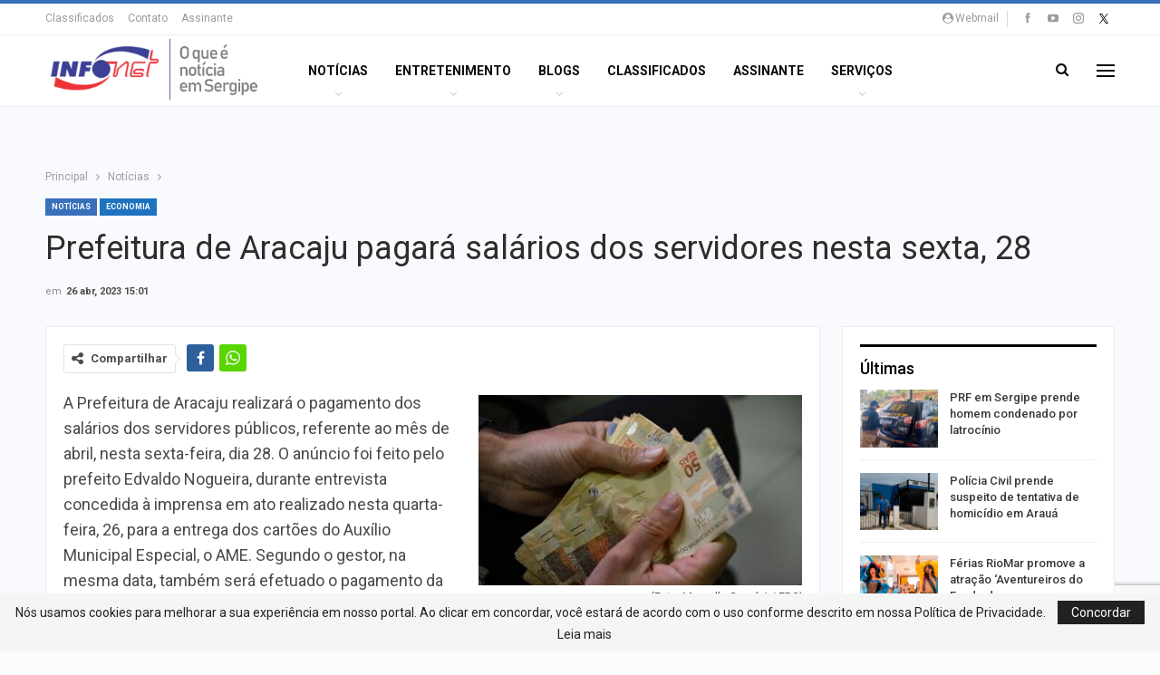

--- FILE ---
content_type: text/html; charset=UTF-8
request_url: https://infonet.com.br/noticias/prefeitura-de-aracaju-pagara-salarios-dos-servidores-nesta-sexta-28-2/
body_size: 25121
content:
	<!DOCTYPE html>
		<!--[if IE 8]>
	<html class="ie ie8" lang="pt-BR"> <![endif]-->
	<!--[if IE 9]>
	<html class="ie ie9" lang="pt-BR"> <![endif]-->
	<!--[if gt IE 9]><!-->
<html lang="pt-BR"> <!--<![endif]-->
	<head>
		<!-- Google tag (gtag.js) -->
<script async src="https://www.googletagmanager.com/gtag/js?id=G-B0XRGY6N4T"></script>
<script>
  window.dataLayer = window.dataLayer || [];
  function gtag(){dataLayer.push(arguments);}
  gtag('js', new Date());

  gtag('config', 'G-B0XRGY6N4T');
</script>		<meta charset="UTF-8">
		<meta http-equiv="X-UA-Compatible" content="IE=edge">
		<meta name="viewport" content="width=device-width, initial-scale=1.0">
		<link rel="pingback" href="https://infonet.com.br/xmlrpc.php"/>

		<meta name='robots' content='index, follow, max-image-preview:large, max-snippet:-1, max-video-preview:-1' />

	<!-- This site is optimized with the Yoast SEO plugin v26.7 - https://yoast.com/wordpress/plugins/seo/ -->
	<title>Prefeitura de Aracaju pagará salários dos servidores nesta sexta, 28 - O que é notícia em Sergipe</title>
	<link rel="canonical" href="https://infonet.com.br/noticias/prefeitura-de-aracaju-pagara-salarios-dos-servidores-nesta-sexta-28-2/" />
	<meta property="og:locale" content="pt_BR" />
	<meta property="og:type" content="article" />
	<meta property="og:title" content="Prefeitura de Aracaju pagará salários dos servidores nesta sexta, 28 - O que é notícia em Sergipe" />
	<meta property="og:description" content="A Prefeitura de Aracaju realizará o pagamento dos salários dos servidores públicos, referente ao mês de abril, nesta sexta-feira, dia 28. O anúncio foi feito pelo prefeito Edvaldo Nogueira, durante entrevista concedida à imprensa em ato realizado nesta quarta-feira, 26, para a entrega dos cartões do Auxílio Municipal Especial, o AME. Segundo o gestor, na [&hellip;]" />
	<meta property="og:url" content="https://infonet.com.br/noticias/prefeitura-de-aracaju-pagara-salarios-dos-servidores-nesta-sexta-28-2/" />
	<meta property="og:site_name" content="O que é notícia em Sergipe" />
	<meta property="article:publisher" content="https://www.facebook.com/infonetsergipe" />
	<meta property="article:published_time" content="2023-04-26T18:01:00+00:00" />
	<meta property="article:modified_time" content="2023-04-26T22:24:26+00:00" />
	<meta property="og:image" content="https://infonet.com.br/wp-content/uploads/2023/01/dinheiro_salario_fotomarcellocasaljr_ebc_120123.jpg" />
	<meta property="og:image:width" content="550" />
	<meta property="og:image:height" content="329" />
	<meta property="og:image:type" content="image/jpeg" />
	<meta name="author" content="Verlane Estácio" />
	<meta name="twitter:card" content="summary_large_image" />
	<meta name="twitter:creator" content="@portal_infonet" />
	<meta name="twitter:site" content="@portal_infonet" />
	<meta name="twitter:label1" content="Escrito por" />
	<meta name="twitter:data1" content="Verlane Estácio" />
	<meta name="twitter:label2" content="Est. tempo de leitura" />
	<meta name="twitter:data2" content="2 minutos" />
	<script type="application/ld+json" class="yoast-schema-graph">{"@context":"https://schema.org","@graph":[{"@type":"Article","@id":"https://infonet.com.br/noticias/prefeitura-de-aracaju-pagara-salarios-dos-servidores-nesta-sexta-28-2/#article","isPartOf":{"@id":"https://infonet.com.br/noticias/prefeitura-de-aracaju-pagara-salarios-dos-servidores-nesta-sexta-28-2/"},"author":{"name":"Verlane Estácio","@id":"https://infonet.com.br/#/schema/person/8af9fdf8fbc8928ffe42af0391ebe6f5"},"headline":"Prefeitura de Aracaju pagará salários dos servidores nesta sexta, 28","datePublished":"2023-04-26T18:01:00+00:00","dateModified":"2023-04-26T22:24:26+00:00","mainEntityOfPage":{"@id":"https://infonet.com.br/noticias/prefeitura-de-aracaju-pagara-salarios-dos-servidores-nesta-sexta-28-2/"},"wordCount":198,"publisher":{"@id":"https://infonet.com.br/#organization"},"image":{"@id":"https://infonet.com.br/noticias/prefeitura-de-aracaju-pagara-salarios-dos-servidores-nesta-sexta-28-2/#primaryimage"},"thumbnailUrl":"https://infonet.com.br/wp-content/uploads/2023/01/dinheiro_salario_fotomarcellocasaljr_ebc_120123.jpg","keywords":["destaque","salarios","servidores"],"articleSection":["Economia","Notícias"],"inLanguage":"pt-BR"},{"@type":"WebPage","@id":"https://infonet.com.br/noticias/prefeitura-de-aracaju-pagara-salarios-dos-servidores-nesta-sexta-28-2/","url":"https://infonet.com.br/noticias/prefeitura-de-aracaju-pagara-salarios-dos-servidores-nesta-sexta-28-2/","name":"Prefeitura de Aracaju pagará salários dos servidores nesta sexta, 28 - O que é notícia em Sergipe","isPartOf":{"@id":"https://infonet.com.br/#website"},"primaryImageOfPage":{"@id":"https://infonet.com.br/noticias/prefeitura-de-aracaju-pagara-salarios-dos-servidores-nesta-sexta-28-2/#primaryimage"},"image":{"@id":"https://infonet.com.br/noticias/prefeitura-de-aracaju-pagara-salarios-dos-servidores-nesta-sexta-28-2/#primaryimage"},"thumbnailUrl":"https://infonet.com.br/wp-content/uploads/2023/01/dinheiro_salario_fotomarcellocasaljr_ebc_120123.jpg","datePublished":"2023-04-26T18:01:00+00:00","dateModified":"2023-04-26T22:24:26+00:00","breadcrumb":{"@id":"https://infonet.com.br/noticias/prefeitura-de-aracaju-pagara-salarios-dos-servidores-nesta-sexta-28-2/#breadcrumb"},"inLanguage":"pt-BR","potentialAction":[{"@type":"ReadAction","target":["https://infonet.com.br/noticias/prefeitura-de-aracaju-pagara-salarios-dos-servidores-nesta-sexta-28-2/"]}]},{"@type":"ImageObject","inLanguage":"pt-BR","@id":"https://infonet.com.br/noticias/prefeitura-de-aracaju-pagara-salarios-dos-servidores-nesta-sexta-28-2/#primaryimage","url":"https://infonet.com.br/wp-content/uploads/2023/01/dinheiro_salario_fotomarcellocasaljr_ebc_120123.jpg","contentUrl":"https://infonet.com.br/wp-content/uploads/2023/01/dinheiro_salario_fotomarcellocasaljr_ebc_120123.jpg","width":550,"height":329,"caption":"Governo de Sergipe paga servidores nesta segunda, 23 (Foto: Marcello Casal Jr/ EBC)"},{"@type":"BreadcrumbList","@id":"https://infonet.com.br/noticias/prefeitura-de-aracaju-pagara-salarios-dos-servidores-nesta-sexta-28-2/#breadcrumb","itemListElement":[{"@type":"ListItem","position":1,"name":"Início","item":"https://infonet.com.br/"},{"@type":"ListItem","position":2,"name":"Prefeitura de Aracaju pagará salários dos servidores nesta sexta, 28"}]},{"@type":"WebSite","@id":"https://infonet.com.br/#website","url":"https://infonet.com.br/","name":"O que é notícia em Sergipe","description":"","publisher":{"@id":"https://infonet.com.br/#organization"},"potentialAction":[{"@type":"SearchAction","target":{"@type":"EntryPoint","urlTemplate":"https://infonet.com.br/?s={search_term_string}"},"query-input":{"@type":"PropertyValueSpecification","valueRequired":true,"valueName":"search_term_string"}}],"inLanguage":"pt-BR"},{"@type":"Organization","@id":"https://infonet.com.br/#organization","name":"O que é notícia em Sergipe","url":"https://infonet.com.br/","logo":{"@type":"ImageObject","inLanguage":"pt-BR","@id":"https://infonet.com.br/#/schema/logo/image/","url":"https://infonet.com.br/wp-content/uploads/2022/07/logo-infonet-1.png","contentUrl":"https://infonet.com.br/wp-content/uploads/2022/07/logo-infonet-1.png","width":120,"height":55,"caption":"O que é notícia em Sergipe"},"image":{"@id":"https://infonet.com.br/#/schema/logo/image/"},"sameAs":["https://www.facebook.com/infonetsergipe","https://x.com/portal_infonet","https://www.instagram.com/portalinfonet/","https://www.youtube.com/user/infonetportal/videos"]},{"@type":"Person","@id":"https://infonet.com.br/#/schema/person/8af9fdf8fbc8928ffe42af0391ebe6f5","name":"Verlane Estácio","image":{"@type":"ImageObject","inLanguage":"pt-BR","@id":"https://infonet.com.br/#/schema/person/image/","url":"https://secure.gravatar.com/avatar/cb61ceee96df603ec6cfef22a188d4199e4169f1497cc3c7b0d69477d787ba80?s=96&d=mm&r=g","contentUrl":"https://secure.gravatar.com/avatar/cb61ceee96df603ec6cfef22a188d4199e4169f1497cc3c7b0d69477d787ba80?s=96&d=mm&r=g","caption":"Verlane Estácio"},"sameAs":["https://infonet.com.br"]}]}</script>
	<!-- / Yoast SEO plugin. -->


<link rel='dns-prefetch' href='//fonts.googleapis.com' />
<link rel="alternate" type="application/rss+xml" title="Feed para O que é notícia em Sergipe &raquo;" href="https://infonet.com.br/feed/" />
<link rel="alternate" type="application/rss+xml" title="Feed de comentários para O que é notícia em Sergipe &raquo;" href="https://infonet.com.br/comments/feed/" />
<link rel="alternate" title="oEmbed (JSON)" type="application/json+oembed" href="https://infonet.com.br/wp-json/oembed/1.0/embed?url=https%3A%2F%2Finfonet.com.br%2Fnoticias%2Fprefeitura-de-aracaju-pagara-salarios-dos-servidores-nesta-sexta-28-2%2F" />
<link rel="alternate" title="oEmbed (XML)" type="text/xml+oembed" href="https://infonet.com.br/wp-json/oembed/1.0/embed?url=https%3A%2F%2Finfonet.com.br%2Fnoticias%2Fprefeitura-de-aracaju-pagara-salarios-dos-servidores-nesta-sexta-28-2%2F&#038;format=xml" />
<style id='wp-img-auto-sizes-contain-inline-css' type='text/css'>
img:is([sizes=auto i],[sizes^="auto," i]){contain-intrinsic-size:3000px 1500px}
/*# sourceURL=wp-img-auto-sizes-contain-inline-css */
</style>
<style id='wp-emoji-styles-inline-css' type='text/css'>

	img.wp-smiley, img.emoji {
		display: inline !important;
		border: none !important;
		box-shadow: none !important;
		height: 1em !important;
		width: 1em !important;
		margin: 0 0.07em !important;
		vertical-align: -0.1em !important;
		background: none !important;
		padding: 0 !important;
	}
/*# sourceURL=wp-emoji-styles-inline-css */
</style>
<style id='wp-block-library-inline-css' type='text/css'>
:root{--wp-block-synced-color:#7a00df;--wp-block-synced-color--rgb:122,0,223;--wp-bound-block-color:var(--wp-block-synced-color);--wp-editor-canvas-background:#ddd;--wp-admin-theme-color:#007cba;--wp-admin-theme-color--rgb:0,124,186;--wp-admin-theme-color-darker-10:#006ba1;--wp-admin-theme-color-darker-10--rgb:0,107,160.5;--wp-admin-theme-color-darker-20:#005a87;--wp-admin-theme-color-darker-20--rgb:0,90,135;--wp-admin-border-width-focus:2px}@media (min-resolution:192dpi){:root{--wp-admin-border-width-focus:1.5px}}.wp-element-button{cursor:pointer}:root .has-very-light-gray-background-color{background-color:#eee}:root .has-very-dark-gray-background-color{background-color:#313131}:root .has-very-light-gray-color{color:#eee}:root .has-very-dark-gray-color{color:#313131}:root .has-vivid-green-cyan-to-vivid-cyan-blue-gradient-background{background:linear-gradient(135deg,#00d084,#0693e3)}:root .has-purple-crush-gradient-background{background:linear-gradient(135deg,#34e2e4,#4721fb 50%,#ab1dfe)}:root .has-hazy-dawn-gradient-background{background:linear-gradient(135deg,#faaca8,#dad0ec)}:root .has-subdued-olive-gradient-background{background:linear-gradient(135deg,#fafae1,#67a671)}:root .has-atomic-cream-gradient-background{background:linear-gradient(135deg,#fdd79a,#004a59)}:root .has-nightshade-gradient-background{background:linear-gradient(135deg,#330968,#31cdcf)}:root .has-midnight-gradient-background{background:linear-gradient(135deg,#020381,#2874fc)}:root{--wp--preset--font-size--normal:16px;--wp--preset--font-size--huge:42px}.has-regular-font-size{font-size:1em}.has-larger-font-size{font-size:2.625em}.has-normal-font-size{font-size:var(--wp--preset--font-size--normal)}.has-huge-font-size{font-size:var(--wp--preset--font-size--huge)}.has-text-align-center{text-align:center}.has-text-align-left{text-align:left}.has-text-align-right{text-align:right}.has-fit-text{white-space:nowrap!important}#end-resizable-editor-section{display:none}.aligncenter{clear:both}.items-justified-left{justify-content:flex-start}.items-justified-center{justify-content:center}.items-justified-right{justify-content:flex-end}.items-justified-space-between{justify-content:space-between}.screen-reader-text{border:0;clip-path:inset(50%);height:1px;margin:-1px;overflow:hidden;padding:0;position:absolute;width:1px;word-wrap:normal!important}.screen-reader-text:focus{background-color:#ddd;clip-path:none;color:#444;display:block;font-size:1em;height:auto;left:5px;line-height:normal;padding:15px 23px 14px;text-decoration:none;top:5px;width:auto;z-index:100000}html :where(.has-border-color){border-style:solid}html :where([style*=border-top-color]){border-top-style:solid}html :where([style*=border-right-color]){border-right-style:solid}html :where([style*=border-bottom-color]){border-bottom-style:solid}html :where([style*=border-left-color]){border-left-style:solid}html :where([style*=border-width]){border-style:solid}html :where([style*=border-top-width]){border-top-style:solid}html :where([style*=border-right-width]){border-right-style:solid}html :where([style*=border-bottom-width]){border-bottom-style:solid}html :where([style*=border-left-width]){border-left-style:solid}html :where(img[class*=wp-image-]){height:auto;max-width:100%}:where(figure){margin:0 0 1em}html :where(.is-position-sticky){--wp-admin--admin-bar--position-offset:var(--wp-admin--admin-bar--height,0px)}@media screen and (max-width:600px){html :where(.is-position-sticky){--wp-admin--admin-bar--position-offset:0px}}

/*# sourceURL=wp-block-library-inline-css */
</style><style id='global-styles-inline-css' type='text/css'>
:root{--wp--preset--aspect-ratio--square: 1;--wp--preset--aspect-ratio--4-3: 4/3;--wp--preset--aspect-ratio--3-4: 3/4;--wp--preset--aspect-ratio--3-2: 3/2;--wp--preset--aspect-ratio--2-3: 2/3;--wp--preset--aspect-ratio--16-9: 16/9;--wp--preset--aspect-ratio--9-16: 9/16;--wp--preset--color--black: #000000;--wp--preset--color--cyan-bluish-gray: #abb8c3;--wp--preset--color--white: #ffffff;--wp--preset--color--pale-pink: #f78da7;--wp--preset--color--vivid-red: #cf2e2e;--wp--preset--color--luminous-vivid-orange: #ff6900;--wp--preset--color--luminous-vivid-amber: #fcb900;--wp--preset--color--light-green-cyan: #7bdcb5;--wp--preset--color--vivid-green-cyan: #00d084;--wp--preset--color--pale-cyan-blue: #8ed1fc;--wp--preset--color--vivid-cyan-blue: #0693e3;--wp--preset--color--vivid-purple: #9b51e0;--wp--preset--gradient--vivid-cyan-blue-to-vivid-purple: linear-gradient(135deg,rgb(6,147,227) 0%,rgb(155,81,224) 100%);--wp--preset--gradient--light-green-cyan-to-vivid-green-cyan: linear-gradient(135deg,rgb(122,220,180) 0%,rgb(0,208,130) 100%);--wp--preset--gradient--luminous-vivid-amber-to-luminous-vivid-orange: linear-gradient(135deg,rgb(252,185,0) 0%,rgb(255,105,0) 100%);--wp--preset--gradient--luminous-vivid-orange-to-vivid-red: linear-gradient(135deg,rgb(255,105,0) 0%,rgb(207,46,46) 100%);--wp--preset--gradient--very-light-gray-to-cyan-bluish-gray: linear-gradient(135deg,rgb(238,238,238) 0%,rgb(169,184,195) 100%);--wp--preset--gradient--cool-to-warm-spectrum: linear-gradient(135deg,rgb(74,234,220) 0%,rgb(151,120,209) 20%,rgb(207,42,186) 40%,rgb(238,44,130) 60%,rgb(251,105,98) 80%,rgb(254,248,76) 100%);--wp--preset--gradient--blush-light-purple: linear-gradient(135deg,rgb(255,206,236) 0%,rgb(152,150,240) 100%);--wp--preset--gradient--blush-bordeaux: linear-gradient(135deg,rgb(254,205,165) 0%,rgb(254,45,45) 50%,rgb(107,0,62) 100%);--wp--preset--gradient--luminous-dusk: linear-gradient(135deg,rgb(255,203,112) 0%,rgb(199,81,192) 50%,rgb(65,88,208) 100%);--wp--preset--gradient--pale-ocean: linear-gradient(135deg,rgb(255,245,203) 0%,rgb(182,227,212) 50%,rgb(51,167,181) 100%);--wp--preset--gradient--electric-grass: linear-gradient(135deg,rgb(202,248,128) 0%,rgb(113,206,126) 100%);--wp--preset--gradient--midnight: linear-gradient(135deg,rgb(2,3,129) 0%,rgb(40,116,252) 100%);--wp--preset--font-size--small: 13px;--wp--preset--font-size--medium: 20px;--wp--preset--font-size--large: 36px;--wp--preset--font-size--x-large: 42px;--wp--preset--spacing--20: 0.44rem;--wp--preset--spacing--30: 0.67rem;--wp--preset--spacing--40: 1rem;--wp--preset--spacing--50: 1.5rem;--wp--preset--spacing--60: 2.25rem;--wp--preset--spacing--70: 3.38rem;--wp--preset--spacing--80: 5.06rem;--wp--preset--shadow--natural: 6px 6px 9px rgba(0, 0, 0, 0.2);--wp--preset--shadow--deep: 12px 12px 50px rgba(0, 0, 0, 0.4);--wp--preset--shadow--sharp: 6px 6px 0px rgba(0, 0, 0, 0.2);--wp--preset--shadow--outlined: 6px 6px 0px -3px rgb(255, 255, 255), 6px 6px rgb(0, 0, 0);--wp--preset--shadow--crisp: 6px 6px 0px rgb(0, 0, 0);}:where(.is-layout-flex){gap: 0.5em;}:where(.is-layout-grid){gap: 0.5em;}body .is-layout-flex{display: flex;}.is-layout-flex{flex-wrap: wrap;align-items: center;}.is-layout-flex > :is(*, div){margin: 0;}body .is-layout-grid{display: grid;}.is-layout-grid > :is(*, div){margin: 0;}:where(.wp-block-columns.is-layout-flex){gap: 2em;}:where(.wp-block-columns.is-layout-grid){gap: 2em;}:where(.wp-block-post-template.is-layout-flex){gap: 1.25em;}:where(.wp-block-post-template.is-layout-grid){gap: 1.25em;}.has-black-color{color: var(--wp--preset--color--black) !important;}.has-cyan-bluish-gray-color{color: var(--wp--preset--color--cyan-bluish-gray) !important;}.has-white-color{color: var(--wp--preset--color--white) !important;}.has-pale-pink-color{color: var(--wp--preset--color--pale-pink) !important;}.has-vivid-red-color{color: var(--wp--preset--color--vivid-red) !important;}.has-luminous-vivid-orange-color{color: var(--wp--preset--color--luminous-vivid-orange) !important;}.has-luminous-vivid-amber-color{color: var(--wp--preset--color--luminous-vivid-amber) !important;}.has-light-green-cyan-color{color: var(--wp--preset--color--light-green-cyan) !important;}.has-vivid-green-cyan-color{color: var(--wp--preset--color--vivid-green-cyan) !important;}.has-pale-cyan-blue-color{color: var(--wp--preset--color--pale-cyan-blue) !important;}.has-vivid-cyan-blue-color{color: var(--wp--preset--color--vivid-cyan-blue) !important;}.has-vivid-purple-color{color: var(--wp--preset--color--vivid-purple) !important;}.has-black-background-color{background-color: var(--wp--preset--color--black) !important;}.has-cyan-bluish-gray-background-color{background-color: var(--wp--preset--color--cyan-bluish-gray) !important;}.has-white-background-color{background-color: var(--wp--preset--color--white) !important;}.has-pale-pink-background-color{background-color: var(--wp--preset--color--pale-pink) !important;}.has-vivid-red-background-color{background-color: var(--wp--preset--color--vivid-red) !important;}.has-luminous-vivid-orange-background-color{background-color: var(--wp--preset--color--luminous-vivid-orange) !important;}.has-luminous-vivid-amber-background-color{background-color: var(--wp--preset--color--luminous-vivid-amber) !important;}.has-light-green-cyan-background-color{background-color: var(--wp--preset--color--light-green-cyan) !important;}.has-vivid-green-cyan-background-color{background-color: var(--wp--preset--color--vivid-green-cyan) !important;}.has-pale-cyan-blue-background-color{background-color: var(--wp--preset--color--pale-cyan-blue) !important;}.has-vivid-cyan-blue-background-color{background-color: var(--wp--preset--color--vivid-cyan-blue) !important;}.has-vivid-purple-background-color{background-color: var(--wp--preset--color--vivid-purple) !important;}.has-black-border-color{border-color: var(--wp--preset--color--black) !important;}.has-cyan-bluish-gray-border-color{border-color: var(--wp--preset--color--cyan-bluish-gray) !important;}.has-white-border-color{border-color: var(--wp--preset--color--white) !important;}.has-pale-pink-border-color{border-color: var(--wp--preset--color--pale-pink) !important;}.has-vivid-red-border-color{border-color: var(--wp--preset--color--vivid-red) !important;}.has-luminous-vivid-orange-border-color{border-color: var(--wp--preset--color--luminous-vivid-orange) !important;}.has-luminous-vivid-amber-border-color{border-color: var(--wp--preset--color--luminous-vivid-amber) !important;}.has-light-green-cyan-border-color{border-color: var(--wp--preset--color--light-green-cyan) !important;}.has-vivid-green-cyan-border-color{border-color: var(--wp--preset--color--vivid-green-cyan) !important;}.has-pale-cyan-blue-border-color{border-color: var(--wp--preset--color--pale-cyan-blue) !important;}.has-vivid-cyan-blue-border-color{border-color: var(--wp--preset--color--vivid-cyan-blue) !important;}.has-vivid-purple-border-color{border-color: var(--wp--preset--color--vivid-purple) !important;}.has-vivid-cyan-blue-to-vivid-purple-gradient-background{background: var(--wp--preset--gradient--vivid-cyan-blue-to-vivid-purple) !important;}.has-light-green-cyan-to-vivid-green-cyan-gradient-background{background: var(--wp--preset--gradient--light-green-cyan-to-vivid-green-cyan) !important;}.has-luminous-vivid-amber-to-luminous-vivid-orange-gradient-background{background: var(--wp--preset--gradient--luminous-vivid-amber-to-luminous-vivid-orange) !important;}.has-luminous-vivid-orange-to-vivid-red-gradient-background{background: var(--wp--preset--gradient--luminous-vivid-orange-to-vivid-red) !important;}.has-very-light-gray-to-cyan-bluish-gray-gradient-background{background: var(--wp--preset--gradient--very-light-gray-to-cyan-bluish-gray) !important;}.has-cool-to-warm-spectrum-gradient-background{background: var(--wp--preset--gradient--cool-to-warm-spectrum) !important;}.has-blush-light-purple-gradient-background{background: var(--wp--preset--gradient--blush-light-purple) !important;}.has-blush-bordeaux-gradient-background{background: var(--wp--preset--gradient--blush-bordeaux) !important;}.has-luminous-dusk-gradient-background{background: var(--wp--preset--gradient--luminous-dusk) !important;}.has-pale-ocean-gradient-background{background: var(--wp--preset--gradient--pale-ocean) !important;}.has-electric-grass-gradient-background{background: var(--wp--preset--gradient--electric-grass) !important;}.has-midnight-gradient-background{background: var(--wp--preset--gradient--midnight) !important;}.has-small-font-size{font-size: var(--wp--preset--font-size--small) !important;}.has-medium-font-size{font-size: var(--wp--preset--font-size--medium) !important;}.has-large-font-size{font-size: var(--wp--preset--font-size--large) !important;}.has-x-large-font-size{font-size: var(--wp--preset--font-size--x-large) !important;}
/*# sourceURL=global-styles-inline-css */
</style>

<style id='classic-theme-styles-inline-css' type='text/css'>
/*! This file is auto-generated */
.wp-block-button__link{color:#fff;background-color:#32373c;border-radius:9999px;box-shadow:none;text-decoration:none;padding:calc(.667em + 2px) calc(1.333em + 2px);font-size:1.125em}.wp-block-file__button{background:#32373c;color:#fff;text-decoration:none}
/*# sourceURL=/wp-includes/css/classic-themes.min.css */
</style>
<link rel='stylesheet' id='better-framework-main-fonts-css' href='https://fonts.googleapis.com/css?family=Roboto:400,700,500,400italic&#038;display=swap' type='text/css' media='all' />
<script type="text/javascript" src="https://infonet.com.br/wp-includes/js/jquery/jquery.min.js?ver=3.7.1" id="jquery-core-js"></script>
<script type="text/javascript" src="https://infonet.com.br/wp-includes/js/jquery/jquery-migrate.min.js?ver=3.4.1" id="jquery-migrate-js"></script>
<script></script><link rel="https://api.w.org/" href="https://infonet.com.br/wp-json/" /><link rel="alternate" title="JSON" type="application/json" href="https://infonet.com.br/wp-json/wp/v2/posts/492558" /><link rel="EditURI" type="application/rsd+xml" title="RSD" href="https://infonet.com.br/xmlrpc.php?rsd" />
<meta name="generator" content="WordPress 6.9" />
<link rel='shortlink' href='https://infonet.com.br/?p=492558' />
    <!-- Classificados -->   

<script>

jQuery(document).ready(function($){      
    var meuLink = "<a class=\"topbar-sign-in behind-social\" data-toggle=\"modal\" data-target=\"#bsWebmailModal\"><i class=\"fa fa-user-circle\"></i>Webmail</a>";
    var meuYoutube = "<a target='_blank' href='https://www.youtube.com/user/infonetportal/videos' style='font-size: 13px;'><i class='item-icon bsfi-youtube'></i></a>";
    jQuery('.section-links').append(meuLink);
    jQuery('.social-item.youtube').html(meuYoutube);
    jQuery(".section-heading.sh-t7.sh-s1.main-term-116").html("<a href='https://infonet.com.br/categoria/blogs/' class='main-link'><span class='h-text main-term-116'>Blogueiros</span></a>");
jQuery(".fa.fa-bars").remove();

});	

</script>

<!-- TAGS DFP -->

<script type='text/javascript'>
  var googletag = googletag || {};
  googletag.cmd = googletag.cmd || [];
  (function() {
    var gads = document.createElement('script');
    gads.async = true;
    gads.type = 'text/javascript';
    var useSSL = 'https:' == document.location.protocol;
    gads.src = (useSSL ? 'https:' : 'http:') +
      '//www.googletagservices.com/tag/js/gpt.js';
    var node = document.getElementsByTagName('script')[0];
    node.parentNode.insertBefore(gads, node);
  })();
</script>

<script>
 googletag.cmd.push(function() {
   googletag.defineSlot('/22760243/pushdown', [970, 90], 'div-gpt-ad-1461592738109-0').addService(googletag.pubads());
googletag.defineSlot('/22760243/publi_slider', [550, 330], 'div-gpt-ad-1575469495505-0').addService(googletag.pubads());
googletag.defineSlot('/22760243/large_square_educacao', [[300, 250], [336, 280]], 'div-gpt-ad-1490375413448-0').addService(googletag.pubads());
   googletag.defineSlot('/22760243/central_mobile', [320, 50], 'div-gpt-ad-1527614687273-0').addService(googletag.pubads());
   googletag.defineSlot('/22760243/arranhaceu', [270, 600], 'div-gpt-ad-1519063111324-0').addService(googletag.pubads());
 googletag.defineSlot('/22760243/meia-pagina', [300, 600], 'div-gpt-ad-1519736374101-0').addService(googletag.pubads());
   googletag.defineSlot('/22760243/Cabecalho_portal', [[1, 1], [728, 90], [728, 200]], 'div-gpt-ad-1519227604286-0').addService(googletag.pubads());
   googletag.defineSlot('/22760243/large-square', [[336, 280], [300, 250]], 'div-gpt-ad-1461593493571-0').addService(googletag.pubads());

googletag.defineSlot('/22760243/cabecalho_politica', [728, 90], 'div-gpt-ad-1534185406639-0').addService(googletag.pubads());
          googletag.defineSlot('/22760243/splash_portal_2015', [[1, 1], [300, 250], [730, 350], [336, 280], [580, 435],[640,480], [750, 350], [800, 600]], 'div-gpt-ad-1522265655727-0').addService(googletag.pubads());
googletag.defineSlot('/22760243/mobile_portal_home', [320, 50], 'div-gpt-ad-1519222074045-0').addService(googletag.pubads());
googletag.defineSlot('/22760243/cabecalho_banese_claudio_nunes_blogs', [728, 90], 'div-gpt-ad-1465566982465-0').addService(googletag.pubads());
   googletag.pubads().enableSingleRequest();
   googletag.pubads().collapseEmptyDivs();
   googletag.enableServices();
 });
</script>


<!-- FINAL TAGS DFP -->

    <script type="text/javascript" src="/css/slick.min.js"></script>
	<link rel="stylesheet" type="text/css" href="/css/slick.css"/>
	<link rel="stylesheet" type="text/css" href="/css/slick-theme.css"/>


			<link rel="apple-touch-icon" href="https://infonet.com.br/wp-content/uploads/2018/07/57-57-2.png">			<link rel="apple-touch-icon" sizes="114x114" href="https://infonet.com.br/wp-content/uploads/2018/07/144-144-2.png">			<link rel="apple-touch-icon" sizes="72x72" href="https://infonet.com.br/wp-content/uploads/2018/07/72-72-2.png">			<link rel="apple-touch-icon" sizes="144x144" href="https://infonet.com.br/wp-content/uploads/2018/07/144-144-3.png"><meta name="generator" content="Powered by WPBakery Page Builder - drag and drop page builder for WordPress."/>
<script type="application/ld+json">{
    "@context": "http://schema.org/",
    "@type": "Organization",
    "@id": "#organization",
    "logo": {
        "@type": "ImageObject",
        "url": "https://infonet.com.br/wp-content/uploads/2018/07/iportal-4-1.png"
    },
    "url": "https://infonet.com.br/",
    "name": "O que \u00e9 not\u00edcia em Sergipe",
    "description": ""
}</script>
<script type="application/ld+json">{
    "@context": "http://schema.org/",
    "@type": "WebSite",
    "name": "O que \u00e9 not\u00edcia em Sergipe",
    "alternateName": "",
    "url": "https://infonet.com.br/"
}</script>
<script type="application/ld+json">{
    "@context": "http://schema.org/",
    "@type": "BlogPosting",
    "headline": "Prefeitura de Aracaju pagar\u00e1 sal\u00e1rios dos servidores nesta sexta, 28",
    "description": "A Prefeitura de Aracaju realizar\u00e1 o pagamento dos sal\u00e1rios dos servidores p\u00fablicos, referente ao m\u00eas de abril, nesta sexta-feira, dia 28. O an\u00fancio foi feito pelo prefeito Edvaldo Nogueira, durante entrevista concedida \u00e0 imprensa em ato realizado nes",
    "datePublished": "2023-04-26",
    "dateModified": "2023-04-26",
    "author": {
        "@type": "Person",
        "@id": "#person-VerlaneEstcio",
        "name": "Verlane Est\u00e1cio"
    },
    "image": "https://infonet.com.br/wp-content/uploads/2023/01/dinheiro_salario_fotomarcellocasaljr_ebc_120123.jpg",
    "interactionStatistic": [
        {
            "@type": "InteractionCounter",
            "interactionType": "http://schema.org/CommentAction",
            "userInteractionCount": "0"
        }
    ],
    "publisher": {
        "@id": "#organization"
    },
    "mainEntityOfPage": "https://infonet.com.br/noticias/prefeitura-de-aracaju-pagara-salarios-dos-servidores-nesta-sexta-28-2/"
}</script>
<link rel='stylesheet' id='better-playlist' href='https://infonet.com.br/wp-content/plugins/better-playlist/css/better-playlist.min.css' type='text/css' media='all' />
<link rel='stylesheet' id='bs-icons' href='https://infonet.com.br/wp-content/themes/publisher/includes/libs/better-framework/assets/css/bs-icons.css' type='text/css' media='all' />
<link rel='stylesheet' id='better-social-counter' href='https://infonet.com.br/wp-content/plugins/better-social-counter/css/style.min.css' type='text/css' media='all' />
<link rel='stylesheet' id='bf-slick' href='https://infonet.com.br/wp-content/themes/publisher/includes/libs/better-framework/assets/css/slick.min.css' type='text/css' media='all' />
<link rel='stylesheet' id='fontawesome' href='https://infonet.com.br/wp-content/themes/publisher/includes/libs/better-framework/assets/css/font-awesome.min.css' type='text/css' media='all' />
<link rel='stylesheet' id='br-numbers' href='https://fonts.googleapis.com/css?family=Oswald&text=0123456789./\%' type='text/css' media='all' />
<link rel='stylesheet' id='better-reviews' href='https://infonet.com.br/wp-content/plugins/better-reviews/css/better-reviews.min.css' type='text/css' media='all' />
<link rel='stylesheet' id='smart-lists-pack-pro' href='https://infonet.com.br/wp-content/plugins/smart-lists-pack-pro/css/smart-lists-pack.min.css' type='text/css' media='all' />
<link rel='stylesheet' id='pretty-photo' href='https://infonet.com.br/wp-content/themes/publisher/includes/libs/better-framework/assets/css/pretty-photo.min.css' type='text/css' media='all' />
<link rel='stylesheet' id='theme-libs' href='https://infonet.com.br/wp-content/themes/publisher/css/theme-libs.min.css' type='text/css' media='all' />
<link rel='stylesheet' id='publisher' href='https://infonet.com.br/wp-content/themes/publisher/style-7.11.0.min.css' type='text/css' media='all' />
<link rel='stylesheet' id='publisher-theme-online-magazine' href='https://infonet.com.br/wp-content/themes/publisher/includes/styles/online-magazine/style.min.css' type='text/css' media='all' />
<link rel='stylesheet' id='7.11.0-1769092133' href='https://infonet.com.br/wp-content/bs-booster-cache/d9cd7d6b8666416978b97cf330a0bc86.css' type='text/css' media='all' />
<link rel="icon" href="https://infonet.com.br/wp-content/uploads/2018/07/cropped-ico-32x32.png" sizes="32x32" />
<link rel="icon" href="https://infonet.com.br/wp-content/uploads/2018/07/cropped-ico-192x192.png" sizes="192x192" />
<link rel="apple-touch-icon" href="https://infonet.com.br/wp-content/uploads/2018/07/cropped-ico-180x180.png" />
<meta name="msapplication-TileImage" content="https://infonet.com.br/wp-content/uploads/2018/07/cropped-ico-270x270.png" />

<!-- BetterFramework Head Inline CSS -->
<style>
.post-meta .post-author {
    font-family: 'Roboto';
    font-weight: 400;
    font-size: 11px;
    text-transform: capitalize;
    display: none;
}

.off-canvas-header .logo+.site-description {
    margin-top: 15px;
    display: none;
}

	/* ------- LOGIN EMAIL -------*/
#login{
	width:236px;
	height:90px;
	margin:auto;
	text-align:center;
}
.login-form{
	width:198px;
	height:38px;
	margin:auto;
	margin-top:7px;
	border:1px solid #728eae;
	-webkit-border-radius: 3px;
	-moz-border-radius: 3px;
	border-radius: 3px;
}
.login-form input{
	font-family:Arial, Helvetica, sans-serif;
	font-size:15px;
	width:100%;
	height:27px;
	padding:1px 3px;
	border:0px;
	-webkit-border-top-right-radius: 3px;
	-webkit-border-bottom-right-radius: 3px;
	-moz-border-radius-topright: 3px;
	-moz-border-radius-bottomright: 3px;
	border-top-right-radius: 3px;
	border-bottom-right-radius: 3px;
	background-color:#fff;
	font-size:14px;
	font-weight:bold;
	font-family:"Open Sans";
	color:#5b80aa;
}
.login-form-user input{
	float: left;
	font-family:Arial, Helvetica, sans-serif;
	font-size:15px;
}
.login-form-pass input{
	width:100%;
	float: left;
	-webkit-border-top-right-radius: 0px;
	-webkit-border-bottom-right-radius: 0px;
	-moz-border-radius-topright: 0px;
	-moz-border-radius-bottomright: 0px;
	border-top-right-radius: 0px;
	border-bottom-right-radius: 0px;
}
.login-passs{
	width:149px;
	border:3px;
}
.login-icon{
	width: 20px;
	height: 24px;
	border-right:1px solid #bbbbbb;
	float:left;
	-webkit-border-top-left-radius: 3px;
	-webkit-border-bottom-left-radius: 3px;
	-moz-border-radius-topleft: 3px;
	-moz-border-radius-bottomleft: 3px;
	border-top-left-radius: 3px;
	border-bottom-left-radius: 3px;
	background-color:#d7d7d7;
	color:#999;
	font-size:18px;
	padding: 5px 0 0 7px;
}
.login-ok{
	width:30px;
	height:20px;
	background:;
	color:#FFF;
	font-weight:bold;
	font-size:12px;
	text-align:center;
	padding-top:9px;
	float:right;
	-webkit-border-top-right-radius: 3px;
	-webkit-border-bottom-right-radius: 3px;
	-moz-border-radius-topright: 3px;
	-moz-border-radius-bottomright: 3px;
	border-top-right-radius: 3px;
	border-bottom-right-radius: 3px;
}
input#login-ok {
    width: 24px;
    margin: -21px 0 0 0px;
    opacity: 0;
}
.card {
  position: relative;
  display: flex;
  flex-direction: column;
  min-width: 0;
  word-wrap: break-word;
  background-color: #fff;
  background-clip: border-box;
  border: 1px solid rgba(0, 0, 0, 0.125);
  border-radius: 0.25rem;
  }
  
  #logo {
	  width:50px;
	  height:39px;
	  margin:auto;
	  padding-bottom:15px;
	  }
	  
  .frase {
	  font-family: Arial, Helvetica, sans-serif;
	  font-size:20px;
	  color:#264ba0;
	  width:356px;
	  height:25px;
	  margin:auto;
	  padding-top:;
	  padding-bottom:10px;
	  /*text-align:center;*/
	  margin-left:48px;
	  }	 
  .frase2 {
	  font-family: Arial, Helvetica, sans-serif;
	  font-size:12px;
	  color:#264ba0;
	  width:100%;
	  height:25px;
	  margin:auto;
	  text-align:center;
	  }	
.bot {
	width:198px;
	height:27px;
	}	 
/* ------- CLASSIFICADOS --------*/

div#class-produtos-01 {
    padding-top: 40px;
}
div.variable-width{
	  width:auto;
	  height:auto;
      overflow: hidden;
}
div.prod{
	  width:200px;
	  height:auto;
	  margin:0 10px;
}
#class-tit{
	text-transform: uppercase;
    width: 155px;
    height: 30px;
    float: left;
    margin: 4px 0 0 5px;
    font-weight: 800;
}
#class-tit a{
	color:#336666;
	text-decoration:none;
	font-size: 22px;
}
#class-gratis{
	color: #999;
    margin: 0 0 0 3px;
    font-weight: normal;
    text-transform: capitalize;
    font-size: 13px
}
#class-logo{
	width: 94px;
    height: 45px;
    float: right;
    margin: 0px 7px 20px 0;
    background: url(../img/logo-rodape.png) 5px 5px no-repeat;
}
#prod-list-tit {
    font-size: 13px;
	margin: 6px 0 10px 0;
}
#prod-list-tit a {
    color: #000;
    text-decoration: none;
    font-size: 14px;
    font-weight: 600;
}
#prod-list-preco {
    width: 139px;
    height: 23px;
    margin: auto;
    background: #336666;
    color: #FFF;
    font-weight: bold;
    text-align: center;
    padding: 3px;
}
#prod-list-preco a {
    color: #fff;
    text-decoration: none;
}
#molduraclass {

border: 1px solid #eaeaea; 
border-radius: 1px;	
background-color: #fff

}

/* Cinema */
#prog-completa{
	border-radius: 11px;
    border: 1px solid #dddddd;
	width:635px;
	font-size:13px;
}
#prog-completa a{
	font-weight: 600;
    text-decoration: none;
    color: #1C7BA0;
}

tr:hover{
	background:#E5E5E5;
	color:#C00;
}

#prog-cinema {
	background:#dcdcdc;
    text-align: center;
	border-bottom: 1px solid #c9c9c9;
	border-top-right-radius: 9px;
	border-top-left-radius: 9px;
	height:45px;
}

tr.prog-titulos{
	text-align:center;
	height:35px;
	font-weight:bold;
	font-size:15px;
	color:#585858;
}
.cin-tit-filme{
	border-top:1px solid #fffdff;
	background:#ebecee;
	border-bottom: 1px solid #dddddd;
}
.cin-tit-filme-censura{
	width:70px;
}
#cin-tit{
	font-size:20px;
	font-weight:bold;
	color:#585858;
	margin: 7px;
}
#cin-dat{
	font-size:13px;
    color: rgba(115, 111, 111, 0.79);
	margin-bottom:7px;
	}
td#prog-filmes{
	background: rgba(245, 246, 247, 0.64);
    border-bottom: 1px solid rgba(221, 221, 221, 0.39);
    border-top: 1px solid #fffeff;
    border-left: 1px solid rgba(221, 221, 221, 0.53);
    height: 30px;
    padding: 4px 2px;
}
#prog-legendas{
	font-size:12px;
	padding:10px;
	line-height:150%;
	background:rgba(235, 236, 238, 0.67);
	color:#666;
    border-bottom-right-radius: 9px;
    border-bottom-left-radius: 9px;
}
td#prog-legendas:hover{
	background:#f1f2f3;

}
#prog-leng-tit{
	height: 24px;
    display: block;
    font-weight: 600;
    color: rgba(0, 0, 0, 0.75);
    text-align: center;
}
#busca-filmes-pro {
	background-color: #ddd;
    height: 35px;
    text-align: center;
    padding: 13px 0 0 0;
    margin-bottom: 19px;
	-webkit-border-bottom-right-radius: 5px;
	-webkit-border-bottom-left-radius: 5px;
	-moz-border-radius-bottomright: 5px;
	-moz-border-radius-bottomleft: 5px;
	border-bottom-right-radius: 5px;
	border-bottom-left-radius: 5px;
}
.busca-filmes-pro a {
	font-size: 15px;
    font-weight: 800;
    color: rgba(0, 0, 0, 0.58);
    text-decoration: none;
	transition: all 0.6s ease 0s;
}
.busca-filmes-pro a:hover{
	transition: all 0.6s ease 0s;
	color:#000;
}
	
#cinema-titulo-buscar-filme {
	margin-left:24px;
	}	
.embed-responsive {
  position: relative;
  display: block;
  height: 0;
  padding: 0;
  overflow: hidden;
}
.embed-responsive .embed-responsive-item,
.embed-responsive iframe,
.embed-responsive embed,
.embed-responsive object,
.embed-responsive video {
  position: absolute;
  top: 0;
  left: 0;
  bottom: 0;
  height: 100%;
  width: 100%;
  border: 0;
}
.embed-responsive-16by9 {
  padding-bottom: 56.25%;
}
.embed-responsive-4by3 {
  padding-bottom: 75%;
}	

.cinema-ultimas-horarios { 
    background-color:#fff;
    border-radius:15px;
    color:#000;
    display:none; 
    padding:20px;
    min-width:400px;
    min-height: 180px;
}
.b-close{
    cursor:pointer;
    position:absolute;
    right:10px;
    top:5px;
    font-size: 20px;
    font-weight: bolder;
}
#cinema-ultimas-horarios-leitura{
    width: 100%;
    border: 1px dotted rgba(0, 0, 0, 0.11);
    margin: 31px auto;
    padding: 0 18px;
    border-radius: 10px;
    background: rgba(233, 233, 233, 0.26);
}
#cinema-ultimas-horarios-linha{
	width: 100%;
    height: auto;
    font-size: 13px;
    min-height: 100%;
    overflow: hidden;
    margin: 18px 0px;
}
#cinema-ultimas-horarios-linha-cinema{
	width: 100%;
    height: 20px;
    font-size: 14px;
    font-weight: 800;
    color: rgba(162, 15, 15, 0.81);
    margin-bottom: 4px;
    text-align: center;
}
#cinema-ultimas-horarios-linha-titulo{
    width: 160px;
	height: auto;
	float:left;
    border-right: 1px dotted rgba(0, 0, 0, 0.21);
}
#cinema-ultimas-horarios-linha-horario{
	width: 250px;
    height: auto;
    float: left;
    font-weight: 600;
    padding-left: 7px;
}
#cinema-ultimas-horarios-linha-censura{
	width: 50px;
    height: 20px;
    float: right;
    color: #2D0606;
    display: block;
    border: 1px solid rgba(65, 67, 68, 0.16);
    padding-top: 2px;
    font-size: 11px;
    text-align: center;
    font-weight: 600;
    border-radius: 7px;
}


</style>
<!-- /BetterFramework Head Inline CSS-->
<noscript><style> .wpb_animate_when_almost_visible { opacity: 1; }</style></noscript>	</head>

<body class="wp-singular post-template-default single single-post postid-492558 single-format-standard wp-theme-publisher bs-theme bs-publisher bs-publisher-online-magazine active-light-box active-top-line ltr close-rh page-layout-2-col page-layout-2-col-right boxed active-sticky-sidebar main-menu-sticky-smart main-menu-out-full-width active-ajax-search single-cat-57 single-prim-cat-17 single-cat-17  wpb-js-composer js-comp-ver-8.7.2 vc_responsive bs-ll-a" dir="ltr">
<div class="off-canvas-overlay"></div>
<div class="off-canvas-container left skin-white">
	<div class="off-canvas-inner">
		<span class="canvas-close"><i></i></span>
					<div class="off-canvas-header">
									<div class="logo">

						<a href="https://infonet.com.br/">
							<img src="https://infonet.com.br/wp-content/uploads/2018/07/marca-esquerda.png"
							     alt="O que é notícia em Sergipe">
						</a>
					</div>
									<div class="site-description"></div>
			</div>
						<div class="off-canvas-search">
				<form role="search" method="get" action="https://infonet.com.br">
					<input type="text" name="s" value=""
					       placeholder="Pesquisa...">
					<i class="fa fa-search"></i>
				</form>
			</div>
						<nav class="off-canvas-menu">
				<ul class="menu bsm-pure clearfix">
					<li id="menu-item-1537" class="menu-item menu-item-type-post_type menu-item-object-page menu-item-home menu-item-has-children better-anim-fade menu-item-1537"><a href="https://infonet.com.br/">Notícias</a>
<ul class="sub-menu">
	<li id="menu-item-1722" class="menu-item menu-item-type-taxonomy menu-item-object-category current-post-ancestor current-menu-parent current-post-parent menu-term-17 better-anim-fade menu-item-1722"><a href="https://infonet.com.br/categoria/noticias/">Notícias do dia</a></li>
	<li id="menu-item-758" class="menu-item menu-item-type-taxonomy menu-item-object-category menu-term-9 better-anim-fade menu-item-758"><a href="https://infonet.com.br/categoria/noticias/cidade/">Cidade</a></li>
	<li id="menu-item-355076" class="menu-item menu-item-type-post_type menu-item-object-page better-anim-fade menu-item-355076"><a href="https://infonet.com.br/coronavirus-covid-19/">COVID-19</a></li>
	<li id="menu-item-759" class="menu-item menu-item-type-taxonomy menu-item-object-category menu-term-55 better-anim-fade menu-item-759"><a href="https://infonet.com.br/categoria/noticias/cultura/">Cultura</a></li>
	<li id="menu-item-761" class="menu-item menu-item-type-taxonomy menu-item-object-category menu-term-56 better-anim-fade menu-item-761"><a href="https://infonet.com.br/categoria/noticias/educacao/">Educação</a></li>
	<li id="menu-item-760" class="menu-item menu-item-type-taxonomy menu-item-object-category current-post-ancestor current-menu-parent current-post-parent menu-term-57 better-anim-fade menu-item-760"><a href="https://infonet.com.br/categoria/noticias/economia/">Economia</a></li>
	<li id="menu-item-1527" class="menu-item menu-item-type-taxonomy menu-item-object-category menu-term-118 better-anim-fade menu-item-1527"><a href="https://infonet.com.br/categoria/noticias/esporte/">Esporte</a></li>
	<li id="menu-item-1528" class="menu-item menu-item-type-taxonomy menu-item-object-category menu-term-119 better-anim-fade menu-item-1528"><a href="https://infonet.com.br/categoria/noticias/politica/">Política</a></li>
	<li id="menu-item-560912" class="menu-item menu-item-type-custom menu-item-object-custom better-anim-fade menu-item-560912"><a href="https://resultados.tse.jus.br/oficial/app/index.html#/eleicao;e=e619;uf=se;mu=31054;ufbu=se;mubu=31054;tipo=3/resultados">Eleições 2024 &#8211; 1º Turno</a></li>
	<li id="menu-item-562922" class="menu-item menu-item-type-custom menu-item-object-custom better-anim-fade menu-item-562922"><a href="https://resultados.tse.jus.br/oficial/app/index.html#/eleicao;e=e620;uf=se;mu=31054;ufbu=se;mubu=31054;tipo=3/resultados">Eleições 2024 &#8211; 2º Turno</a></li>
	<li id="menu-item-554014" class="menu-item menu-item-type-post_type menu-item-object-page better-anim-fade menu-item-554014"><a href="https://infonet.com.br/eleicoes-em-sergipe-2024/">Eleições em Sergipe 2024</a></li>
	<li id="menu-item-762" class="menu-item menu-item-type-taxonomy menu-item-object-category menu-term-58 better-anim-fade menu-item-762"><a href="https://infonet.com.br/categoria/noticias/saude/">Saúde</a></li>
	<li id="menu-item-176436" class="menu-item menu-item-type-custom menu-item-object-custom better-anim-fade menu-item-176436"><a href="https://infonet.com.br/videos/">TV Infonet</a></li>
</ul>
</li>
<li id="menu-item-216162" class="menu-item menu-item-type-taxonomy menu-item-object-category menu-item-has-children hidden-lg menu-term-60 better-anim-fade menu-item-216162"><a href="https://infonet.com.br/categoria/entretenimento-infonet/cinema/">Cinema</a>
<ul class="sub-menu">
	<li id="menu-item-216163" class="menu-item menu-item-type-post_type menu-item-object-page better-anim-fade menu-item-216163"><a href="https://infonet.com.br/programacao-cinema-sergipe/">Programação Cinemas em Sergipe</a></li>
</ul>
</li>
<li id="menu-item-542745" class="menu-item menu-item-type-custom menu-item-object-custom menu-item-has-children better-anim-fade menu-item-542745"><a href="/categoria/entretenimento-infonet/">ENTRETENIMENTO</a>
<ul class="sub-menu">
	<li id="menu-item-618881" class="menu-item menu-item-type-taxonomy menu-item-object-category menu-term-59 better-anim-fade menu-item-618881"><a href="https://infonet.com.br/categoria/entretenimento-infonet/agenda/">Agenda</a></li>
	<li id="menu-item-755" class="menu-item menu-item-type-taxonomy menu-item-object-category menu-item-has-children menu-term-60 better-anim-fade menu-item-755"><a href="https://infonet.com.br/categoria/entretenimento-infonet/cinema/">Cinema</a>
	<ul class="sub-menu">
		<li id="menu-item-29281" class="menu-item menu-item-type-taxonomy menu-item-object-category menu-term-60 better-anim-fade menu-item-29281"><a href="https://infonet.com.br/categoria/entretenimento-infonet/cinema/">Filmes</a></li>
		<li id="menu-item-1479" class="menu-item menu-item-type-post_type menu-item-object-page better-anim-fade menu-item-1479"><a href="https://infonet.com.br/programacao-cinema-sergipe/">Programação</a></li>
	</ul>
</li>
	<li id="menu-item-424806" class="menu-item menu-item-type-taxonomy menu-item-object-category menu-term-61 better-anim-fade menu-item-424806"><a href="https://infonet.com.br/categoria/entretenimento-infonet/promocoes/">Promoções</a></li>
</ul>
</li>
<li id="menu-item-542553" class="menu-item menu-item-type-custom menu-item-object-custom menu-item-has-children better-anim-fade menu-item-542553"><a href="/categoria/blogs/">BLOGS</a>
<ul class="sub-menu">
	<li id="menu-item-359585" class="menu-item menu-item-type-taxonomy menu-item-object-category menu-term-14600 better-anim-fade menu-item-359585"><a href="https://infonet.com.br/categoria/blogs/alessandroguimaraes/">Alessandro de Araújo Guimarães</a></li>
	<li id="menu-item-174070" class="menu-item menu-item-type-taxonomy menu-item-object-category menu-term-106 better-anim-fade menu-item-174070"><a href="https://infonet.com.br/categoria/blogs/adiberto/">Adiberto de Souza</a></li>
	<li id="menu-item-174072" class="menu-item menu-item-type-taxonomy menu-item-object-category menu-term-116 better-anim-fade menu-item-174072"><a href="https://infonet.com.br/categoria/blogs/claudio-nunes/">Cláudio Nunes</a></li>
	<li id="menu-item-174073" class="menu-item menu-item-type-taxonomy menu-item-object-category menu-term-108 better-anim-fade menu-item-174073"><a href="https://infonet.com.br/categoria/blogs/domingospascoal/">Domingos Pascoal</a></li>
	<li id="menu-item-174071" class="menu-item menu-item-type-taxonomy menu-item-object-category menu-term-91 better-anim-fade menu-item-174071"><a href="https://infonet.com.br/categoria/blogs/almirsantana/">Almir Santana</a></li>
	<li id="menu-item-425129" class="menu-item menu-item-type-taxonomy menu-item-object-category menu-term-14273 better-anim-fade menu-item-425129"><a href="https://infonet.com.br/categoria/blogs/dijnaandradetorres/">Díjna Andrade Torres</a></li>
	<li id="menu-item-234861" class="menu-item menu-item-type-taxonomy menu-item-object-category menu-term-4236 better-anim-fade menu-item-234861"><a href="https://infonet.com.br/categoria/blogs/doutorsotero/">Dr Raimundo Sotero</a></li>
	<li id="menu-item-268183" class="menu-item menu-item-type-taxonomy menu-item-object-category menu-term-69 better-anim-fade menu-item-268183"><a href="https://infonet.com.br/categoria/blogs/fausto_leite/">Fausto Leite</a></li>
	<li id="menu-item-509126" class="menu-item menu-item-type-taxonomy menu-item-object-category menu-term-23211 better-anim-fade menu-item-509126"><a href="https://infonet.com.br/categoria/blogs/fernando-carvalho/">Fernando Carvalho</a></li>
	<li id="menu-item-174076" class="menu-item menu-item-type-taxonomy menu-item-object-category menu-term-86 better-anim-fade menu-item-174076"><a href="https://infonet.com.br/categoria/blogs/getempo/">Getempo</a></li>
	<li id="menu-item-484121" class="menu-item menu-item-type-taxonomy menu-item-object-category menu-term-22339 better-anim-fade menu-item-484121"><a href="https://infonet.com.br/categoria/blogs/gilmaracosta/">Gilmara Costa</a></li>
	<li id="menu-item-508352" class="menu-item menu-item-type-taxonomy menu-item-object-category menu-term-102 better-anim-fade menu-item-508352"><a href="https://infonet.com.br/categoria/blogs/jaimeneto/">Jaime Neto</a></li>
	<li id="menu-item-262566" class="menu-item menu-item-type-taxonomy menu-item-object-category menu-term-149 better-anim-fade menu-item-262566"><a href="https://infonet.com.br/categoria/blogs/lucio-prado/">Lúcio Prado</a></li>
	<li id="menu-item-174083" class="menu-item menu-item-type-taxonomy menu-item-object-category menu-term-151 better-anim-fade menu-item-174083"><a href="https://infonet.com.br/categoria/blogs/marcos-cardoso/">Marcos Cardoso</a></li>
	<li id="menu-item-174084" class="menu-item menu-item-type-taxonomy menu-item-object-category menu-term-110 better-anim-fade menu-item-174084"><a href="https://infonet.com.br/categoria/blogs/mauriciomonteiro/">Mauricio Gentil</a></li>
	<li id="menu-item-174085" class="menu-item menu-item-type-taxonomy menu-item-object-category menu-term-111 better-anim-fade menu-item-174085"><a href="https://infonet.com.br/categoria/blogs/odilonmachado/">Odilon Machado</a></li>
	<li id="menu-item-543602" class="menu-item menu-item-type-taxonomy menu-item-object-category menu-term-17981 better-anim-fade menu-item-543602"><a href="https://infonet.com.br/categoria/blogs/raquel-almeida/">Raquel Almeida</a></li>
	<li id="menu-item-490153" class="menu-item menu-item-type-taxonomy menu-item-object-category menu-term-92 better-anim-fade menu-item-490153"><a href="https://infonet.com.br/categoria/blogs/sandrocosta/">Sandro Costa</a></li>
	<li id="menu-item-174088" class="menu-item menu-item-type-taxonomy menu-item-object-category menu-term-103 better-anim-fade menu-item-174088"><a href="https://infonet.com.br/categoria/blogs/silviooliveira/">Silvio Oliveira</a></li>
</ul>
</li>
<li id="menu-item-796" class="menu-item menu-item-type-custom menu-item-object-custom better-anim-fade menu-item-796"><a href="https://classificados.infonet.com.br">Classificados</a></li>
<li id="menu-item-371643" class="menu-item menu-item-type-custom menu-item-object-custom better-anim-fade menu-item-371643"><a href="https://assinante.infonet.com.br">Assinante</a></li>
<li id="menu-item-174218" class="menu-item menu-item-type-custom menu-item-object-custom menu-item-has-children better-anim-fade menu-item-174218"><a href="https://cloud.infonet.com.br/">Serviços</a>
<ul class="sub-menu">
	<li id="menu-item-311299" class="menu-item menu-item-type-custom menu-item-object-custom better-anim-fade menu-item-311299"><a href="https://fibra.infonet.com.br/">Infonet Fibra</a></li>
	<li id="menu-item-427374" class="menu-item menu-item-type-custom menu-item-object-custom better-anim-fade menu-item-427374"><a href="https://webmail.infonet.com.br/">Webmail</a></li>
	<li id="menu-item-174053" class="menu-item menu-item-type-custom menu-item-object-custom better-anim-fade menu-item-174053"><a href="https://assinante.infonet.com.br/">Assinantes</a></li>
	<li id="menu-item-174055" class="menu-item menu-item-type-custom menu-item-object-custom better-anim-fade menu-item-174055"><a href="https://fibra.infonet.com.br/">Internet Residencial</a></li>
	<li id="menu-item-174058" class="menu-item menu-item-type-custom menu-item-object-custom better-anim-fade menu-item-174058"><a href="https://cloud.infonet.com.br/index.php/hosepdagemdesites/">Hospedagem de Sites</a></li>
	<li id="menu-item-174057" class="menu-item menu-item-type-custom menu-item-object-custom better-anim-fade menu-item-174057"><a href="/link-dedicado-infonet/">Link Dedicado</a></li>
	<li id="menu-item-174056" class="menu-item menu-item-type-custom menu-item-object-custom better-anim-fade menu-item-174056"><a href="/internet-temporaria-infonet/">Internet Temporária</a></li>
	<li id="menu-item-174064" class="menu-item menu-item-type-custom menu-item-object-custom better-anim-fade menu-item-174064"><a href="https://cloud.infonet.com.br/">Computação em Nuvem</a></li>
	<li id="menu-item-174060" class="menu-item menu-item-type-custom menu-item-object-custom better-anim-fade menu-item-174060"><a href="/infonet-vpls/">VPLS</a></li>
	<li id="menu-item-174059" class="menu-item menu-item-type-custom menu-item-object-custom better-anim-fade menu-item-174059"><a href="https://cloud.infonet.com.br/index.php/streaming/">Streaming</a></li>
	<li id="menu-item-174061" class="menu-item menu-item-type-custom menu-item-object-custom better-anim-fade menu-item-174061"><a href="/infonet-firewall/">Firewall</a></li>
	<li id="menu-item-174063" class="menu-item menu-item-type-custom menu-item-object-custom better-anim-fade menu-item-174063"><a href="https://cloud.infonet.com.br/index.php/colocation/">Colocation</a></li>
	<li id="menu-item-174062" class="menu-item menu-item-type-custom menu-item-object-custom better-anim-fade menu-item-174062"><a href="/infonet-suporte-tecnico/">Suporte Técnico</a></li>
</ul>
</li>
				</ul>
			</nav>
						<div class="off_canvas_footer">
				<div class="off_canvas_footer-info entry-content">
					<p><br data-mce-bogus="1"></p>
		<div  class="  better-studio-shortcode bsc-clearfix better-social-counter style-button colored in-4-col">
						<ul class="social-list bsc-clearfix"><li class="social-item facebook"><a href = "https://www.facebook.com/infonetsergipe" target = "_blank" > <i class="item-icon bsfi-facebook" ></i><span class="item-title" > Likes </span> </a> </li> <li class="social-item twitter"><a href = "https://twitter.com/portal_infonet" target = "_blank" > <i class="item-icon bsfi-twitter" ></i><span class="item-title" > Followers </span> </a> </li> <li class="social-item youtube"><a href = "https://youtube.com/channel/UCFQKlOvic4hUd5ICLGRl5ng" target = "_blank" > <i class="item-icon bsfi-youtube" ></i><span class="item-title" > Subscribers </span> </a> </li> <li class="social-item instagram"><a href = "https://instagram.com/portalinfonet" target = "_blank" > <i class="item-icon bsfi-instagram" ></i><span class="item-title" > Followers </span> </a> </li> 			</ul>
		</div>
						</div>
			</div>
				</div>
</div>
	<header id="header" class="site-header header-style-5 full-width" itemscope="itemscope" itemtype="https://schema.org/WPHeader">
		<section class="topbar topbar-style-1 hidden-xs hidden-xs">
	<div class="content-wrap">
		<div class="container">
			<div class="topbar-inner clearfix">

									<div class="section-links">
								<div  class="  better-studio-shortcode bsc-clearfix better-social-counter style-button not-colored in-4-col">
						<ul class="social-list bsc-clearfix"><li class="social-item facebook"><a href = "https://www.facebook.com/infonetsergipe" target = "_blank" > <i class="item-icon bsfi-facebook" ></i><span class="item-title" > Likes </span> </a> </li> <li class="social-item youtube"><a href = "https://youtube.com/channel/UCFQKlOvic4hUd5ICLGRl5ng" target = "_blank" > <i class="item-icon bsfi-youtube" ></i><span class="item-title" > Subscribers </span> </a> </li> <li class="social-item instagram"><a href = "https://instagram.com/portalinfonet" target = "_blank" > <i class="item-icon bsfi-instagram" ></i><span class="item-title" > Followers </span> </a> </li> <li class="social-item twitter"><a href = "https://twitter.com/portal_infonet" target = "_blank" > <i class="item-icon bsfi-twitter" ></i><span class="item-title" > Followers </span> </a> </li> 			</ul>
		</div>
							</div>
				
				<div class="section-menu">
						<div id="menu-top" class="menu top-menu-wrapper" role="navigation" itemscope="itemscope" itemtype="https://schema.org/SiteNavigationElement">
		<nav class="top-menu-container">

			<ul id="top-navigation" class="top-menu menu clearfix bsm-pure">
				<li id="menu-item-784" class="menu-item menu-item-type-custom menu-item-object-custom better-anim-fade menu-item-784"><a href="https://classificados.infonet.com.br">Classificados</a></li>
<li id="menu-item-169950" class="menu-item menu-item-type-post_type menu-item-object-page better-anim-fade menu-item-169950"><a href="https://infonet.com.br/envie-sua-noticia/">Contato</a></li>
<li id="menu-item-176391" class="menu-item menu-item-type-custom menu-item-object-custom better-anim-fade menu-item-176391"><a href="https://assinante.infonet.com.br/">Assinante</a></li>
			</ul>

		</nav>
	</div>
				</div>
			</div>
		</div>
	</div>
</section>
		<div class="content-wrap">
			<div class="container">
				<div class="header-inner clearfix">
					<div id="site-branding" class="site-branding">
	<p  id="site-title" class="logo h1 img-logo">
	<a href="https://infonet.com.br/" itemprop="url" rel="home">
					<img id="site-logo" src="https://infonet.com.br/wp-content/uploads/2018/07/iportal-4-1.png"
			     alt="Portal Infonet"  />

			<span class="site-title">Portal Infonet - </span>
				</a>
</p>
</div><!-- .site-branding -->
<nav id="menu-main" class="menu main-menu-container  show-search-item show-off-canvas menu-actions-btn-width-2" role="navigation" itemscope="itemscope" itemtype="https://schema.org/SiteNavigationElement">
			<div class="menu-action-buttons width-2">
							<div class="off-canvas-menu-icon-container off-icon-left">
					<div class="off-canvas-menu-icon">
						<div class="off-canvas-menu-icon-el"></div>
					</div>
				</div>
								<div class="search-container close">
					<span class="search-handler"><i class="fa fa-search"></i></span>

					<div class="search-box clearfix">
						<form role="search" method="get" class="search-form clearfix" action="https://infonet.com.br">
	<input type="search" class="search-field"
	       placeholder="Pesquisa..."
	       value="" name="s"
	       title="Procurar por:"
	       autocomplete="off">
	<input type="submit" class="search-submit" value="Pesquisa">
</form><!-- .search-form -->
					</div>
				</div>
						</div>
			<ul id="main-navigation" class="main-menu menu bsm-pure clearfix">
		<li class="menu-item menu-item-type-post_type menu-item-object-page menu-item-home menu-item-has-children better-anim-fade menu-item-1537"><a href="https://infonet.com.br/">Notícias</a>
<ul class="sub-menu">
	<li class="menu-item menu-item-type-taxonomy menu-item-object-category current-post-ancestor current-menu-parent current-post-parent menu-term-17 better-anim-fade menu-item-1722"><a href="https://infonet.com.br/categoria/noticias/">Notícias do dia</a></li>
	<li class="menu-item menu-item-type-taxonomy menu-item-object-category menu-term-9 better-anim-fade menu-item-758"><a href="https://infonet.com.br/categoria/noticias/cidade/">Cidade</a></li>
	<li class="menu-item menu-item-type-post_type menu-item-object-page better-anim-fade menu-item-355076"><a href="https://infonet.com.br/coronavirus-covid-19/">COVID-19</a></li>
	<li class="menu-item menu-item-type-taxonomy menu-item-object-category menu-term-55 better-anim-fade menu-item-759"><a href="https://infonet.com.br/categoria/noticias/cultura/">Cultura</a></li>
	<li class="menu-item menu-item-type-taxonomy menu-item-object-category menu-term-56 better-anim-fade menu-item-761"><a href="https://infonet.com.br/categoria/noticias/educacao/">Educação</a></li>
	<li class="menu-item menu-item-type-taxonomy menu-item-object-category current-post-ancestor current-menu-parent current-post-parent menu-term-57 better-anim-fade menu-item-760"><a href="https://infonet.com.br/categoria/noticias/economia/">Economia</a></li>
	<li class="menu-item menu-item-type-taxonomy menu-item-object-category menu-term-118 better-anim-fade menu-item-1527"><a href="https://infonet.com.br/categoria/noticias/esporte/">Esporte</a></li>
	<li class="menu-item menu-item-type-taxonomy menu-item-object-category menu-term-119 better-anim-fade menu-item-1528"><a href="https://infonet.com.br/categoria/noticias/politica/">Política</a></li>
	<li class="menu-item menu-item-type-custom menu-item-object-custom better-anim-fade menu-item-560912"><a href="https://resultados.tse.jus.br/oficial/app/index.html#/eleicao;e=e619;uf=se;mu=31054;ufbu=se;mubu=31054;tipo=3/resultados">Eleições 2024 &#8211; 1º Turno</a></li>
	<li class="menu-item menu-item-type-custom menu-item-object-custom better-anim-fade menu-item-562922"><a href="https://resultados.tse.jus.br/oficial/app/index.html#/eleicao;e=e620;uf=se;mu=31054;ufbu=se;mubu=31054;tipo=3/resultados">Eleições 2024 &#8211; 2º Turno</a></li>
	<li class="menu-item menu-item-type-post_type menu-item-object-page better-anim-fade menu-item-554014"><a href="https://infonet.com.br/eleicoes-em-sergipe-2024/">Eleições em Sergipe 2024</a></li>
	<li class="menu-item menu-item-type-taxonomy menu-item-object-category menu-term-58 better-anim-fade menu-item-762"><a href="https://infonet.com.br/categoria/noticias/saude/">Saúde</a></li>
	<li class="menu-item menu-item-type-custom menu-item-object-custom better-anim-fade menu-item-176436"><a href="https://infonet.com.br/videos/">TV Infonet</a></li>
</ul>
</li>
<li class="menu-item menu-item-type-taxonomy menu-item-object-category menu-item-has-children hidden-lg menu-term-60 better-anim-fade menu-item-216162"><a href="https://infonet.com.br/categoria/entretenimento-infonet/cinema/">Cinema</a>
<ul class="sub-menu">
	<li class="menu-item menu-item-type-post_type menu-item-object-page better-anim-fade menu-item-216163"><a href="https://infonet.com.br/programacao-cinema-sergipe/">Programação Cinemas em Sergipe</a></li>
</ul>
</li>
<li class="menu-item menu-item-type-custom menu-item-object-custom menu-item-has-children better-anim-fade menu-item-542745"><a href="/categoria/entretenimento-infonet/">ENTRETENIMENTO</a>
<ul class="sub-menu">
	<li class="menu-item menu-item-type-taxonomy menu-item-object-category menu-term-59 better-anim-fade menu-item-618881"><a href="https://infonet.com.br/categoria/entretenimento-infonet/agenda/">Agenda</a></li>
	<li class="menu-item menu-item-type-taxonomy menu-item-object-category menu-item-has-children menu-term-60 better-anim-fade menu-item-755"><a href="https://infonet.com.br/categoria/entretenimento-infonet/cinema/">Cinema</a>
	<ul class="sub-menu">
		<li class="menu-item menu-item-type-taxonomy menu-item-object-category menu-term-60 better-anim-fade menu-item-29281"><a href="https://infonet.com.br/categoria/entretenimento-infonet/cinema/">Filmes</a></li>
		<li class="menu-item menu-item-type-post_type menu-item-object-page better-anim-fade menu-item-1479"><a href="https://infonet.com.br/programacao-cinema-sergipe/">Programação</a></li>
	</ul>
</li>
	<li class="menu-item menu-item-type-taxonomy menu-item-object-category menu-term-61 better-anim-fade menu-item-424806"><a href="https://infonet.com.br/categoria/entretenimento-infonet/promocoes/">Promoções</a></li>
</ul>
</li>
<li class="menu-item menu-item-type-custom menu-item-object-custom menu-item-has-children better-anim-fade menu-item-542553"><a href="/categoria/blogs/">BLOGS</a>
<ul class="sub-menu">
	<li class="menu-item menu-item-type-taxonomy menu-item-object-category menu-term-14600 better-anim-fade menu-item-359585"><a href="https://infonet.com.br/categoria/blogs/alessandroguimaraes/">Alessandro de Araújo Guimarães</a></li>
	<li class="menu-item menu-item-type-taxonomy menu-item-object-category menu-term-106 better-anim-fade menu-item-174070"><a href="https://infonet.com.br/categoria/blogs/adiberto/">Adiberto de Souza</a></li>
	<li class="menu-item menu-item-type-taxonomy menu-item-object-category menu-term-116 better-anim-fade menu-item-174072"><a href="https://infonet.com.br/categoria/blogs/claudio-nunes/">Cláudio Nunes</a></li>
	<li class="menu-item menu-item-type-taxonomy menu-item-object-category menu-term-108 better-anim-fade menu-item-174073"><a href="https://infonet.com.br/categoria/blogs/domingospascoal/">Domingos Pascoal</a></li>
	<li class="menu-item menu-item-type-taxonomy menu-item-object-category menu-term-91 better-anim-fade menu-item-174071"><a href="https://infonet.com.br/categoria/blogs/almirsantana/">Almir Santana</a></li>
	<li class="menu-item menu-item-type-taxonomy menu-item-object-category menu-term-14273 better-anim-fade menu-item-425129"><a href="https://infonet.com.br/categoria/blogs/dijnaandradetorres/">Díjna Andrade Torres</a></li>
	<li class="menu-item menu-item-type-taxonomy menu-item-object-category menu-term-4236 better-anim-fade menu-item-234861"><a href="https://infonet.com.br/categoria/blogs/doutorsotero/">Dr Raimundo Sotero</a></li>
	<li class="menu-item menu-item-type-taxonomy menu-item-object-category menu-term-69 better-anim-fade menu-item-268183"><a href="https://infonet.com.br/categoria/blogs/fausto_leite/">Fausto Leite</a></li>
	<li class="menu-item menu-item-type-taxonomy menu-item-object-category menu-term-23211 better-anim-fade menu-item-509126"><a href="https://infonet.com.br/categoria/blogs/fernando-carvalho/">Fernando Carvalho</a></li>
	<li class="menu-item menu-item-type-taxonomy menu-item-object-category menu-term-86 better-anim-fade menu-item-174076"><a href="https://infonet.com.br/categoria/blogs/getempo/">Getempo</a></li>
	<li class="menu-item menu-item-type-taxonomy menu-item-object-category menu-term-22339 better-anim-fade menu-item-484121"><a href="https://infonet.com.br/categoria/blogs/gilmaracosta/">Gilmara Costa</a></li>
	<li class="menu-item menu-item-type-taxonomy menu-item-object-category menu-term-102 better-anim-fade menu-item-508352"><a href="https://infonet.com.br/categoria/blogs/jaimeneto/">Jaime Neto</a></li>
	<li class="menu-item menu-item-type-taxonomy menu-item-object-category menu-term-149 better-anim-fade menu-item-262566"><a href="https://infonet.com.br/categoria/blogs/lucio-prado/">Lúcio Prado</a></li>
	<li class="menu-item menu-item-type-taxonomy menu-item-object-category menu-term-151 better-anim-fade menu-item-174083"><a href="https://infonet.com.br/categoria/blogs/marcos-cardoso/">Marcos Cardoso</a></li>
	<li class="menu-item menu-item-type-taxonomy menu-item-object-category menu-term-110 better-anim-fade menu-item-174084"><a href="https://infonet.com.br/categoria/blogs/mauriciomonteiro/">Mauricio Gentil</a></li>
	<li class="menu-item menu-item-type-taxonomy menu-item-object-category menu-term-111 better-anim-fade menu-item-174085"><a href="https://infonet.com.br/categoria/blogs/odilonmachado/">Odilon Machado</a></li>
	<li class="menu-item menu-item-type-taxonomy menu-item-object-category menu-term-17981 better-anim-fade menu-item-543602"><a href="https://infonet.com.br/categoria/blogs/raquel-almeida/">Raquel Almeida</a></li>
	<li class="menu-item menu-item-type-taxonomy menu-item-object-category menu-term-92 better-anim-fade menu-item-490153"><a href="https://infonet.com.br/categoria/blogs/sandrocosta/">Sandro Costa</a></li>
	<li class="menu-item menu-item-type-taxonomy menu-item-object-category menu-term-103 better-anim-fade menu-item-174088"><a href="https://infonet.com.br/categoria/blogs/silviooliveira/">Silvio Oliveira</a></li>
</ul>
</li>
<li class="menu-item menu-item-type-custom menu-item-object-custom better-anim-fade menu-item-796"><a href="https://classificados.infonet.com.br">Classificados</a></li>
<li class="menu-item menu-item-type-custom menu-item-object-custom better-anim-fade menu-item-371643"><a href="https://assinante.infonet.com.br">Assinante</a></li>
<li class="menu-item menu-item-type-custom menu-item-object-custom menu-item-has-children better-anim-fade menu-item-174218"><a href="https://cloud.infonet.com.br/">Serviços</a>
<ul class="sub-menu">
	<li class="menu-item menu-item-type-custom menu-item-object-custom better-anim-fade menu-item-311299"><a href="https://fibra.infonet.com.br/">Infonet Fibra</a></li>
	<li class="menu-item menu-item-type-custom menu-item-object-custom better-anim-fade menu-item-427374"><a href="https://webmail.infonet.com.br/">Webmail</a></li>
	<li class="menu-item menu-item-type-custom menu-item-object-custom better-anim-fade menu-item-174053"><a href="https://assinante.infonet.com.br/">Assinantes</a></li>
	<li class="menu-item menu-item-type-custom menu-item-object-custom better-anim-fade menu-item-174055"><a href="https://fibra.infonet.com.br/">Internet Residencial</a></li>
	<li class="menu-item menu-item-type-custom menu-item-object-custom better-anim-fade menu-item-174058"><a href="https://cloud.infonet.com.br/index.php/hosepdagemdesites/">Hospedagem de Sites</a></li>
	<li class="menu-item menu-item-type-custom menu-item-object-custom better-anim-fade menu-item-174057"><a href="/link-dedicado-infonet/">Link Dedicado</a></li>
	<li class="menu-item menu-item-type-custom menu-item-object-custom better-anim-fade menu-item-174056"><a href="/internet-temporaria-infonet/">Internet Temporária</a></li>
	<li class="menu-item menu-item-type-custom menu-item-object-custom better-anim-fade menu-item-174064"><a href="https://cloud.infonet.com.br/">Computação em Nuvem</a></li>
	<li class="menu-item menu-item-type-custom menu-item-object-custom better-anim-fade menu-item-174060"><a href="/infonet-vpls/">VPLS</a></li>
	<li class="menu-item menu-item-type-custom menu-item-object-custom better-anim-fade menu-item-174059"><a href="https://cloud.infonet.com.br/index.php/streaming/">Streaming</a></li>
	<li class="menu-item menu-item-type-custom menu-item-object-custom better-anim-fade menu-item-174061"><a href="/infonet-firewall/">Firewall</a></li>
	<li class="menu-item menu-item-type-custom menu-item-object-custom better-anim-fade menu-item-174063"><a href="https://cloud.infonet.com.br/index.php/colocation/">Colocation</a></li>
	<li class="menu-item menu-item-type-custom menu-item-object-custom better-anim-fade menu-item-174062"><a href="/infonet-suporte-tecnico/">Suporte Técnico</a></li>
</ul>
</li>
	</ul><!-- #main-navigation -->
</nav><!-- .main-menu-container -->
				</div>
			</div>
		</div>
	</header><!-- .header -->
	<div class="rh-header clearfix light deferred-block-exclude">
		<div class="rh-container clearfix">

			<div class="menu-container close">
				<span class="menu-handler"><span class="lines"></span></span>
			</div><!-- .menu-container -->

			<div class="logo-container rh-img-logo">
				<a href="https://infonet.com.br/" itemprop="url" rel="home">
											<img src="https://infonet.com.br/wp-content/uploads/2018/07/iportal-4-1.png"
						     alt="O que é notícia em Sergipe"  />				</a>
			</div><!-- .logo-container -->
		</div><!-- .rh-container -->
	</div><!-- .rh-header -->
		<div class="main-wrap content-main-wrap">
		<div class="container adcontainer"><div class="apshyernv apshyernv-after-header apshyernv-pubadban apshyernv-show-desktop apshyernv-show-tablet-portrait apshyernv-show-tablet-landscape apshyernv-loc-header_after apshyernv-align-center apshyernv-column-1 apshyernv-hide-on-phone apshyernv-clearfix no-bg-box-model"><div id="cabecalho" class="apshyernv-container apshyernv-type-custom_code  apshyernv-hide-on-phone" itemscope="" itemtype="https://schema.org/WPAdBlock" data-adid="776" data-type="custom_code"><script async src="https://securepubads.g.doubleclick.net/tag/js/gpt.js" crossorigin="anonymous"></script>
<script>
  window.googletag = window.googletag || {cmd: []};
  googletag.cmd.push(function() {
    googletag.defineSlot('/22760243/cab_portal_duplo', [[728, 90], [728, 200], [980, 120], [970, 250]], 'div-gpt-ad-1748891832401-0').addService(googletag.pubads());
    googletag.pubads().enableSingleRequest();
    googletag.enableServices();
  });
</script>


<!-- /22760243/cab_portal_duplo -->
<div id='div-gpt-ad-1748891832401-0'>
  <script>
    googletag.cmd.push(function() { googletag.display('div-gpt-ad-1748891832401-0'); });
  </script>
</div></div></div></div><main id="content" class="content-container">
	<div class="apshyernv apshyernv-above-post-box apshyernv-above-post-box-tmargine apshyernv-pubadban apshyernv-show-desktop apshyernv-show-tablet-portrait apshyernv-show-tablet-landscape apshyernv-show-phone apshyernv-loc-post_box_above apshyernv-align-center apshyernv-column-1 apshyernv-clearfix no-bg-box-model"><div id="apshyernv-443062-729725004" class="apshyernv-container apshyernv-type-custom_code " itemscope="" itemtype="https://schema.org/WPAdBlock" data-adid="443062" data-type="custom_code"><script data-cfasync="false" async src="https://tags.premiumads.com.br/dfp/0f611b66-6b34-4205-de3b-08da16672a70"></script></div></div>	<div class="post-header post-tp-2-header nfi" >
		<div class="content-wrap">
			<div class="container">
				<div class="post-header-inner">
					<nav role="navigation" aria-label="Breadcrumbs" class="bf-breadcrumb clearfix "><ul class="bf-breadcrumb-items" itemscope itemtype="http://schema.org/BreadcrumbList"><meta name="numberOfItems" content="3" /><meta name="itemListOrder" content="Ascending" /><li itemprop="itemListElement" itemscope itemtype="http://schema.org/ListItem" class="bf-breadcrumb-item bf-breadcrumb-begin"><a itemprop="item" href="https://infonet.com.br" rel="home"><span itemprop="name">Principal</span></a><meta itemprop="position" content="1" /></li><li itemprop="itemListElement" itemscope itemtype="http://schema.org/ListItem" class="bf-breadcrumb-item"><a itemprop="item" href="https://infonet.com.br/categoria/noticias/" ><span itemprop="name">Notícias</span></a><meta itemprop="position" content="2" /></li><li itemprop="itemListElement" itemscope itemtype="http://schema.org/ListItem" class="bf-breadcrumb-item bf-breadcrumb-end"><span itemprop="name">Prefeitura de Aracaju pagará salários dos servidores nesta sexta, 28</span><meta itemprop="item" content="https://infonet.com.br/noticias/prefeitura-de-aracaju-pagara-salarios-dos-servidores-nesta-sexta-28-2/"/><meta itemprop="position" content="3" /></li></ul></nav>					<div class="post-header-title">
						<div class="term-badges floated"><span class="term-badge term-17"><a href="https://infonet.com.br/categoria/noticias/">Notícias</a></span><span class="term-badge term-57"><a href="https://infonet.com.br/categoria/noticias/economia/">Economia</a></span></div>						<h1 class="single-post-title">
							<span class="post-title" itemprop="headline">Prefeitura de Aracaju pagará salários dos servidores nesta sexta, 28</span></h1>
						<div class="post-meta single-post-meta">
				<span class="time"><time class="post-published updated"
			                         datetime="2023-04-26T15:01:00-03:00">em <b>26 abr, 2023  15:01</b></time></span>
			</div>
					</div>
									</div>

			</div>
		</div>
	</div><!-- .slider-container -->

	<div class="content-wrap">
				<div class="container layout-2-col layout-2-col-1 layout-right-sidebar post-template-2">
			<div class="row main-section">
										<div class="col-sm-8 content-column">
							<div class="single-container">
								<article id="post-492558" class="post-492558 post type-post status-publish format-standard has-post-thumbnail  category-economia category-noticias tag-destaque tag-salarios tag-servidores single-post-content">
											<div class="post-share single-post-share top-share clearfix style-4">
			<div class="post-share-btn-group">
							</div>
						<div class="share-handler-wrap ">
				<span class="share-handler post-share-btn rank-default">
					<i class="bf-icon  fa fa-share-alt"></i>						<b class="text">Compartilhar</b>
										</span>
				<span class="social-item facebook"><a href="https://www.facebook.com/sharer.php?u=https%3A%2F%2Finfonet.com.br%2Fnoticias%2Fprefeitura-de-aracaju-pagara-salarios-dos-servidores-nesta-sexta-28-2%2F" target="_blank" rel="nofollow noreferrer" class="bs-button-el" onclick="window.open(this.href, 'share-facebook','left=50,top=50,width=600,height=320,toolbar=0'); return false;"><span class="icon"><i class="bf-icon fa fa-facebook"></i></span></a></span><span class="social-item WhatsApp bs-custom-link bs-custom-link-847"><a href="https://api.whatsapp.com/send?text=Prefeitura de Aracaju pagará salários dos servidores nesta sexta, 28%20https%3A%2F%2Finfonet.com.br%2Fnoticias%2Fprefeitura-de-aracaju-pagara-salarios-dos-servidores-nesta-sexta-28-2%2F" target="_blank" rel="nofollow noreferrer" class="bs-button-el" onclick="window.open(this.href, 'share-WhatsApp','left=50,top=50,width=600,height=320,toolbar=0'); return false;"><span class="icon"><i class="bf-icon  bsfi-whatsapp"></i></span></a></span></div>		</div>
											<div class="entry-content clearfix single-post-content">
										<div class="apshyernv apshyernv-post-top apshyernv-float-center apshyernv-align-center apshyernv-column-1 apshyernv-hide-on-tablet-portrait apshyernv-hide-on-tablet-landscape apshyernv-hide-on-desktop apshyernv-clearfix no-bg-box-model"><div id="apshyernv-445153-1586408464" class="apshyernv-container apshyernv-type-custom_code  apshyernv-hide-on-desktop apshyernv-hide-on-tablet-portrait apshyernv-hide-on-tablet-landscape" itemscope="" itemtype="https://schema.org/WPAdBlock" data-adid="445153" data-type="custom_code"><iframe src="/mobile.html" name="aba1anuncio" width="320px" marginwidth="0"  height="50px" marginheight="0" scrolling="no" frameborder="0"></iframe> </div></div><figure id="attachment_479124" aria-describedby="caption-attachment-479124" style="width: 357px" class="wp-caption alignright"><a href="https://infonet.com.br/wp-content/uploads/2023/01/dinheiro_salario_fotomarcellocasaljr_ebc_120123.jpg"><img class="size-publisher-md wp-image-479124"  data-src="https://infonet.com.br/wp-content/uploads/2023/01/dinheiro_salario_fotomarcellocasaljr_ebc_120123-357x210.jpg" alt="" width="357" height="210" /></a><figcaption id="caption-attachment-479124" class="wp-caption-text">(Foto: Marcello Casal Jr/ EBC)</figcaption></figure>
<p>A Prefeitura de Aracaju realizará o pagamento dos salários dos servidores públicos, referente ao mês de abril, nesta sexta-feira, dia 28. O anúncio foi feito pelo prefeito Edvaldo Nogueira, durante entrevista concedida à imprensa em ato realizado nesta quarta-feira, 26, para a entrega dos cartões do Auxílio Municipal Especial, o AME. Segundo o gestor, na mesma data, também será efetuado o pagamento da primeira parcela do décimo terceiro aos servidores nascidos nos meses de janeiro e fevereiro.</p>
<p>&#8220;É com muita alegria que anuncio, mais uma vez, o pagamento em dia do salário dos servidores. Nesta sexta-feira, dia 28, todos os trabalhadores ativos e inativos, da administração direta e indireta, terão seus vencimentos creditados em conta, mantendo o nosso compromisso. Além disso, também pagaremos a primeira parcela do décimo terceiro para quem aniversariou nos meses de janeiro e fevereiro, dando início também, ao pagamento antecipado de uma parte do benefício natalino, assim como fizemos nos últimos seis anos&#8221;, destacou Edvaldo.</p>
<p><em>Com informações da AAN</em></p>
<div class="apshyernv apshyernv-post-bottom apshyernv-float-center apshyernv-align-center apshyernv-column-1 apshyernv-hide-on-tablet-portrait apshyernv-clearfix no-bg-box-model"><div id="apshyernv-535927-2080509227" class="apshyernv-container apshyernv-type-custom_code  apshyernv-hide-on-tablet-portrait" itemscope="" itemtype="https://schema.org/WPAdBlock" data-adid="535927" data-type="custom_code"><p style="font-family:Arial, Helvetica, sans-serif; font-size:16px"><b>Portal Infonet no WhatsApp</b><br />
  <strong><em>Receba no celular notícias de Sergipe</em></strong><br />
  Acesse o link abaixo, ou escanei o QRCODE, para ter acesso a variados conteúdos.<br />
  <a href="https://whatsapp.com/channel/0029Va6S7EtDJ6H43FcFzQ0B">https://whatsapp.com/channel/<br>0029Va6S7EtDJ6H43<br>FcFzQ0B</a></p>
<p><img src="https://infonet.com.br/wp-content/uploads/2024/04/qrcode-1.png" width="245" height="245" /></p></div></div>									</div>
											<div class="post-share single-post-share bottom-share clearfix style-5">
			<div class="post-share-btn-group">
							</div>
						<div class="share-handler-wrap ">
				<span class="share-handler post-share-btn rank-default">
					<i class="bf-icon  fa fa-share-alt"></i>						<b class="text">Compartilhar</b>
										</span>
				<span class="social-item facebook"><a href="https://www.facebook.com/sharer.php?u=https%3A%2F%2Finfonet.com.br%2Fnoticias%2Fprefeitura-de-aracaju-pagara-salarios-dos-servidores-nesta-sexta-28-2%2F" target="_blank" rel="nofollow noreferrer" class="bs-button-el" onclick="window.open(this.href, 'share-facebook','left=50,top=50,width=600,height=320,toolbar=0'); return false;"><span class="icon"><i class="bf-icon fa fa-facebook"></i></span></a></span><span class="social-item WhatsApp bs-custom-link bs-custom-link-393"><a href="https://api.whatsapp.com/send?text=Prefeitura de Aracaju pagará salários dos servidores nesta sexta, 28%20https%3A%2F%2Finfonet.com.br%2Fnoticias%2Fprefeitura-de-aracaju-pagara-salarios-dos-servidores-nesta-sexta-28-2%2F" target="_blank" rel="nofollow noreferrer" class="bs-button-el" onclick="window.open(this.href, 'share-WhatsApp','left=50,top=50,width=600,height=320,toolbar=0'); return false;"><span class="icon"><i class="bf-icon  bsfi-whatsapp"></i></span></a></span></div>		</div>
										</article>
								<div class="apshyernv apshyernv-post-before-author apshyernv-pubadban apshyernv-show-desktop apshyernv-show-tablet-portrait apshyernv-show-tablet-landscape apshyernv-show-phone apshyernv-loc-post_before_author_box apshyernv-align-center apshyernv-column-1 apshyernv-clearfix no-bg-box-model"></div>							</div>
							<div class="post-related">

	<div class="section-heading sh-t2 sh-s1 multi-tab">

					<a href="#relatedposts_883954814_1" class="main-link active"
			   data-toggle="tab">
				<span
						class="h-text related-posts-heading">Você pode gostar também</span>
			</a>
			<a href="#relatedposts_883954814_2" class="other-link" data-toggle="tab"
			   data-deferred-event="shown.bs.tab"
			   data-deferred-init="relatedposts_883954814_2">
				<span
						class="h-text related-posts-heading">Mais do autor</span>
			</a>
		
	</div>

		<div class="tab-content">
		<div class="tab-pane bs-tab-anim bs-tab-animated active"
		     id="relatedposts_883954814_1">
			
					<div class="bs-pagination-wrapper main-term-none next_prev ">
			<div class="listing listing-thumbnail listing-tb-2 clearfix  scolumns-3 simple-grid include-last-mobile">
	<div  class="post-620283 type-post format-standard has-post-thumbnail   listing-item listing-item-thumbnail listing-item-tb-2 main-term-9">
<div class="item-inner clearfix">
			<div class="featured featured-type-featured-image">
			<div class="term-badges floated"><span class="term-badge term-9"><a href="https://infonet.com.br/categoria/noticias/cidade/">Cidade</a></span></div>			<a  title="Incêndio atinge veículo no bairro 18 do Forte em Aracaju" data-src="https://infonet.com.br/wp-content/uploads/2026/01/veiculopegafogo_aracaju_fotocbmse-1-e1769091910742-210x136.jpg" data-bs-srcset="{&quot;baseurl&quot;:&quot;https:\/\/infonet.com.br\/wp-content\/uploads\/2026\/01\/&quot;,&quot;sizes&quot;:{&quot;86&quot;:&quot;veiculopegafogo_aracaju_fotocbmse-1-e1769091910742-86x64.jpg&quot;,&quot;210&quot;:&quot;veiculopegafogo_aracaju_fotocbmse-1-e1769091910742-210x136.jpg&quot;,&quot;279&quot;:&quot;veiculopegafogo_aracaju_fotocbmse-1-e1769091910742-279x220.jpg&quot;,&quot;357&quot;:&quot;veiculopegafogo_aracaju_fotocbmse-1-e1769091910742-357x210.jpg&quot;,&quot;550&quot;:&quot;veiculopegafogo_aracaju_fotocbmse-1-e1769091917436.jpg&quot;,&quot;750&quot;:&quot;veiculopegafogo_aracaju_fotocbmse-1-e1769091910742-750x430.jpg&quot;}}"					class="img-holder" href="https://infonet.com.br/noticias/cidade/incendio-atinge-veiculo-no-bairro-18-do-forte-em-aracaju/"></a>
					</div>
	<p class="title">	<a class="post-url" href="https://infonet.com.br/noticias/cidade/incendio-atinge-veiculo-no-bairro-18-do-forte-em-aracaju/" title="Incêndio atinge veículo no bairro 18 do Forte em Aracaju">
			<span class="post-title">
				Incêndio atinge veículo no bairro 18 do Forte em Aracaju			</span>
	</a>
	</p></div>
</div >
<div  class="post-620289 type-post format-standard has-post-thumbnail   listing-item listing-item-thumbnail listing-item-tb-2 main-term-55">
<div class="item-inner clearfix">
			<div class="featured featured-type-featured-image">
			<div class="term-badges floated"><span class="term-badge term-55"><a href="https://infonet.com.br/categoria/noticias/cultura/">Cultura</a></span></div>			<a  title="Filme &#8220;O Agente Secreto&#8221; é indicado para quatro categorias do Oscar" data-src="https://infonet.com.br/wp-content/uploads/2026/01/Brasil-faz-historia-no-Oscar-2026-foto-divulgacao-210x136.jpg" data-bs-srcset="{&quot;baseurl&quot;:&quot;https:\/\/infonet.com.br\/wp-content\/uploads\/2026\/01\/&quot;,&quot;sizes&quot;:{&quot;86&quot;:&quot;Brasil-faz-historia-no-Oscar-2026-foto-divulgacao-86x64.jpg&quot;,&quot;210&quot;:&quot;Brasil-faz-historia-no-Oscar-2026-foto-divulgacao-210x136.jpg&quot;,&quot;279&quot;:&quot;Brasil-faz-historia-no-Oscar-2026-foto-divulgacao-279x220.jpg&quot;,&quot;357&quot;:&quot;Brasil-faz-historia-no-Oscar-2026-foto-divulgacao-357x210.jpg&quot;,&quot;550&quot;:&quot;Brasil-faz-historia-no-Oscar-2026-foto-divulgacao.jpg&quot;}}"					class="img-holder" href="https://infonet.com.br/noticias/cultura/filme-o-agente-secreto-e-indicado-para-quatro-categorias-do-oscar/"></a>
					</div>
	<p class="title">	<a class="post-url" href="https://infonet.com.br/noticias/cultura/filme-o-agente-secreto-e-indicado-para-quatro-categorias-do-oscar/" title="Filme &#8220;O Agente Secreto&#8221; é indicado para quatro categorias do Oscar">
			<span class="post-title">
				Filme &#8220;O Agente Secreto&#8221; é indicado para quatro categorias do Oscar			</span>
	</a>
	</p></div>
</div >
<div  class="post-620235 type-post format-standard has-post-thumbnail   listing-item listing-item-thumbnail listing-item-tb-2 main-term-9">
<div class="item-inner clearfix">
			<div class="featured featured-type-featured-image">
			<div class="term-badges floated"><span class="term-badge term-9"><a href="https://infonet.com.br/categoria/noticias/cidade/">Cidade</a></span></div>			<a  title="Empresa vence licitação de R$ 1 bilhão para limpeza urbana em Aracaju" data-src="https://infonet.com.br/wp-content/uploads/2026/01/coletadelixo_aracaju_fotoplacidonorberto-1-e1767608536892-210x136.jpg" data-bs-srcset="{&quot;baseurl&quot;:&quot;https:\/\/infonet.com.br\/wp-content\/uploads\/2026\/01\/&quot;,&quot;sizes&quot;:{&quot;86&quot;:&quot;coletadelixo_aracaju_fotoplacidonorberto-1-e1767608536892-86x64.jpg&quot;,&quot;210&quot;:&quot;coletadelixo_aracaju_fotoplacidonorberto-1-e1767608536892-210x136.jpg&quot;,&quot;279&quot;:&quot;coletadelixo_aracaju_fotoplacidonorberto-1-e1767608536892-279x220.jpg&quot;,&quot;357&quot;:&quot;coletadelixo_aracaju_fotoplacidonorberto-1-e1767608536892-357x210.jpg&quot;,&quot;550&quot;:&quot;coletadelixo_aracaju_fotoplacidonorberto-1-e1767608544731.jpg&quot;,&quot;750&quot;:&quot;coletadelixo_aracaju_fotoplacidonorberto-1-e1767608536892-750x430.jpg&quot;}}"					class="img-holder" href="https://infonet.com.br/noticias/cidade/empresa-vence-licitacao-de-r-1-bilhao-para-limpeza-urbana-em-aracaju/"></a>
					</div>
	<p class="title">	<a class="post-url" href="https://infonet.com.br/noticias/cidade/empresa-vence-licitacao-de-r-1-bilhao-para-limpeza-urbana-em-aracaju/" title="Empresa vence licitação de R$ 1 bilhão para limpeza urbana em Aracaju">
			<span class="post-title">
				Empresa vence licitação de R$ 1 bilhão para limpeza urbana em Aracaju			</span>
	</a>
	</p></div>
</div >
<div  class="post-620225 type-post format-standard has-post-thumbnail   listing-item listing-item-thumbnail listing-item-tb-2 main-term-56">
<div class="item-inner clearfix">
			<div class="featured featured-type-featured-image">
			<div class="term-badges floated"><span class="term-badge term-56"><a href="https://infonet.com.br/categoria/noticias/educacao/">Educação</a></span></div>			<a  title="Professores denunciam rescisão de contratos temporários em Socorro" data-src="https://infonet.com.br/wp-content/uploads/2020/10/sala_aula_foto_freepik_20102020-210x136.jpg" data-bs-srcset="{&quot;baseurl&quot;:&quot;https:\/\/infonet.com.br\/wp-content\/uploads\/2020\/10\/&quot;,&quot;sizes&quot;:{&quot;86&quot;:&quot;sala_aula_foto_freepik_20102020-86x64.jpg&quot;,&quot;210&quot;:&quot;sala_aula_foto_freepik_20102020-210x136.jpg&quot;,&quot;279&quot;:&quot;sala_aula_foto_freepik_20102020-279x220.jpg&quot;,&quot;357&quot;:&quot;sala_aula_foto_freepik_20102020-357x210.jpg&quot;,&quot;550&quot;:&quot;sala_aula_foto_freepik_20102020.jpg&quot;}}"					class="img-holder" href="https://infonet.com.br/noticias/educacao/professores-denunciam-rescisao-de-contratos-temporarios-em-socorro/"></a>
					</div>
	<p class="title">	<a class="post-url" href="https://infonet.com.br/noticias/educacao/professores-denunciam-rescisao-de-contratos-temporarios-em-socorro/" title="Professores denunciam rescisão de contratos temporários em Socorro">
			<span class="post-title">
				Professores denunciam rescisão de contratos temporários em Socorro			</span>
	</a>
	</p></div>
</div >
	</div>
	
	</div><div class="bs-pagination bs-ajax-pagination next_prev main-term-none clearfix">
			<script>var bs_ajax_paginate_765491315 = '{"query":{"paginate":"next_prev","count":4,"post_type":"post","posts_per_page":4,"post__not_in":[492558],"ignore_sticky_posts":1,"post_status":["publish","private"],"tag__in":[62,1546,440],"remove_duplicates_ids":"492558","_layout":{"state":"1|1|0","page":"2-col-right"}},"type":"wp_query","view":"Publisher::fetch_related_posts","current_page":1,"ajax_url":"\/wp-admin\/admin-ajax.php","remove_duplicates":"1","remove_duplicates_ids":"492558","paginate":"next_prev","_layout":{"state":"1|1|0","page":"2-col-right"},"_bs_pagin_token":"f54757a"}';</script>				<a class="btn-bs-pagination prev disabled" rel="prev" data-id="765491315"
				   title="Anterior">
					<i class="fa fa-angle-left"
					   aria-hidden="true"></i> Anterior				</a>
				<a  rel="next" class="btn-bs-pagination next"
				   data-id="765491315" title="Próximo">
					Próximo <i
							class="fa fa-angle-right" aria-hidden="true"></i>
				</a>
				</div>
		</div>

		<div class="tab-pane bs-tab-anim bs-tab-animated bs-deferred-container"
		     id="relatedposts_883954814_2">
					<div class="bs-pagination-wrapper main-term-none next_prev ">
				<div class="bs-deferred-load-wrapper" id="bsd_relatedposts_883954814_2">
			<script>var bs_deferred_loading_bsd_relatedposts_883954814_2 = '{"query":{"paginate":"next_prev","count":4,"author":7,"post_type":"post","_layout":{"state":"1|1|0","page":"2-col-right"}},"type":"wp_query","view":"Publisher::fetch_other_related_posts","current_page":1,"ajax_url":"\/wp-admin\/admin-ajax.php","remove_duplicates":"0","paginate":"next_prev","_layout":{"state":"1|1|0","page":"2-col-right"},"_bs_pagin_token":"50156a3"}';</script>
		</div>
		
	</div>		</div>
	</div>
</div>
<section id="comments-template-492558" class="comments-template comment-respond">

			<div class="section-heading sh-t2 sh-s1"><span class="h-text">Comentários</span>
		</div>
	
	<div id="comments" class="better-comments-area better-disqus-comments-area">

		<div id="disqus_thread" data-post-id="492558"></div>

		<noscript>Please enable JavaScript to view the <a href="http://disqus.com/?ref_noscript">comments powered by Disqus</a>.</noscript>

	</div>
</section>
						</div>
												<div class="col-sm-4 sidebar-column sidebar-column-primary">
							<aside id="sidebar-primary-sidebar" class="sidebar" role="complementary" aria-label="Primary Sidebar Sidebar" itemscope="itemscope" itemtype="https://schema.org/WPSideBar">
	<div id="bs-thumbnail-listing-1-6" class=" h-ni h-c h-c-000000 h-bg h-bg-000000 w-t primary-sidebar-widget widget widget_bs-thumbnail-listing-1"><div class=" bs-listing bs-listing-listing-thumbnail-1 bs-listing-single-tab pagination-animate">		<p class="section-heading sh-t2 sh-s1 main-term-17">

		
							<a href="https://infonet.com.br/categoria/noticias/" class="main-link">
							<span class="h-text main-term-17">
								 Últimas							</span>
				</a>
			
		
		</p>
		<div class="bs-slider-items-container" data-slider-animation-speed="750" data-slider-autoplay="0" data-slider-control-dots="off" data-slider-control-next-prev="style-1" data-autoplaySpeed="3000">		<div class="bs-pagination-wrapper main-term-17 slider bs-slider-first-item bs-slider-item bs-items-3">
			<div class="listing listing-thumbnail listing-tb-1 clearfix columns-1">
		<div class="post-620301 type-post format-standard has-post-thumbnail   listing-item listing-item-thumbnail listing-item-tb-1 main-term-9">
	<div class="item-inner clearfix">
					<div class="featured featured-type-featured-image">
				<a  title="PRF em Sergipe prende homem condenado por latrocínio" data-src="https://infonet.com.br/wp-content/uploads/2026/01/PRF-em-Sergipe-prende-homem-condenado-por-latrocinio-foto-PRF-86x64.jpeg" data-bs-srcset="{&quot;baseurl&quot;:&quot;https:\/\/infonet.com.br\/wp-content\/uploads\/2026\/01\/&quot;,&quot;sizes&quot;:{&quot;86&quot;:&quot;PRF-em-Sergipe-prende-homem-condenado-por-latrocinio-foto-PRF-86x64.jpeg&quot;,&quot;210&quot;:&quot;PRF-em-Sergipe-prende-homem-condenado-por-latrocinio-foto-PRF-210x136.jpeg&quot;,&quot;550&quot;:&quot;PRF-em-Sergipe-prende-homem-condenado-por-latrocinio-foto-PRF.jpeg&quot;}}"						class="img-holder" href="https://infonet.com.br/noticias/cidade/prf-em-sergipe-prende-homem-condenado-por-latrocinio/"></a>
							</div>
		<p class="title">		<a href="https://infonet.com.br/noticias/cidade/prf-em-sergipe-prende-homem-condenado-por-latrocinio/" class="post-url post-title">
			PRF em Sergipe prende homem condenado por latrocínio		</a>
		</p>	</div>
	</div >
	<div class="post-620284 type-post format-standard has-post-thumbnail   listing-item listing-item-thumbnail listing-item-tb-1 main-term-9">
	<div class="item-inner clearfix">
					<div class="featured featured-type-featured-image">
				<a  title="Polícia Civil prende suspeito de tentativa de homicídio em Arauá" data-src="https://infonet.com.br/wp-content/uploads/2026/01/Policia-Civil-prende-suspeito-de-tentativa-de-homicidio-em-Araua-foto-ssp-86x64.jpg" data-bs-srcset="{&quot;baseurl&quot;:&quot;https:\/\/infonet.com.br\/wp-content\/uploads\/2026\/01\/&quot;,&quot;sizes&quot;:{&quot;86&quot;:&quot;Policia-Civil-prende-suspeito-de-tentativa-de-homicidio-em-Araua-foto-ssp-86x64.jpg&quot;,&quot;210&quot;:&quot;Policia-Civil-prende-suspeito-de-tentativa-de-homicidio-em-Araua-foto-ssp-210x136.jpg&quot;,&quot;550&quot;:&quot;Policia-Civil-prende-suspeito-de-tentativa-de-homicidio-em-Araua-foto-ssp.jpg&quot;}}"						class="img-holder" href="https://infonet.com.br/noticias/cidade/policia-civil-prende-suspeito-de-tentativa-de-homicidio-em-araua/"></a>
							</div>
		<p class="title">		<a href="https://infonet.com.br/noticias/cidade/policia-civil-prende-suspeito-de-tentativa-de-homicidio-em-araua/" class="post-url post-title">
			Polícia Civil prende suspeito de tentativa de homicídio em Arauá		</a>
		</p>	</div>
	</div >
	<div class="post-620271 type-post format-standard has-post-thumbnail   listing-item listing-item-thumbnail listing-item-tb-1 main-term-55">
	<div class="item-inner clearfix">
					<div class="featured featured-type-featured-image">
				<a  title="Férias RioMar promove a atração &#8216;Aventureiros do Fundo do Mar&#8217;" data-src="https://infonet.com.br/wp-content/uploads/2026/01/Ferias-RioMar-promove-a-atracao-Aventureiros-do-Fundo-do-Mar-foto-divulgacao-86x64.jpg" data-bs-srcset="{&quot;baseurl&quot;:&quot;https:\/\/infonet.com.br\/wp-content\/uploads\/2026\/01\/&quot;,&quot;sizes&quot;:{&quot;86&quot;:&quot;Ferias-RioMar-promove-a-atracao-Aventureiros-do-Fundo-do-Mar-foto-divulgacao-86x64.jpg&quot;,&quot;210&quot;:&quot;Ferias-RioMar-promove-a-atracao-Aventureiros-do-Fundo-do-Mar-foto-divulgacao-210x136.jpg&quot;,&quot;550&quot;:&quot;Ferias-RioMar-promove-a-atracao-Aventureiros-do-Fundo-do-Mar-foto-divulgacao.jpg&quot;}}"						class="img-holder" href="https://infonet.com.br/noticias/cultura/ferias-riomar-promove-a-atracao-aventureiros-do-fundo-do-mar/"></a>
							</div>
		<p class="title">		<a href="https://infonet.com.br/noticias/cultura/ferias-riomar-promove-a-atracao-aventureiros-do-fundo-do-mar/" class="post-url post-title">
			Férias RioMar promove a atração &#8216;Aventureiros do Fundo do&hellip;		</a>
		</p>	</div>
	</div >
	<div class="post-620279 type-post format-standard has-post-thumbnail   listing-item listing-item-thumbnail listing-item-tb-1 main-term-57">
	<div class="item-inner clearfix">
					<div class="featured featured-type-featured-image">
				<a  title="Prefeitura disponibiliza novas vagas de emprego nesta quinta-feira" data-src="https://infonet.com.br/wp-content/uploads/2025/10/fundat_201025-86x64.jpg" data-bs-srcset="{&quot;baseurl&quot;:&quot;https:\/\/infonet.com.br\/wp-content\/uploads\/2025\/10\/&quot;,&quot;sizes&quot;:{&quot;86&quot;:&quot;fundat_201025-86x64.jpg&quot;,&quot;210&quot;:&quot;fundat_201025-210x136.jpg&quot;,&quot;550&quot;:&quot;fundat_201025.jpg&quot;}}"						class="img-holder" href="https://infonet.com.br/noticias/economia/prefeitura-disponibiliza-novas-vagas-de-emprego-nesta-quinta-feira/"></a>
							</div>
		<p class="title">		<a href="https://infonet.com.br/noticias/economia/prefeitura-disponibiliza-novas-vagas-de-emprego-nesta-quinta-feira/" class="post-url post-title">
			Prefeitura disponibiliza novas vagas de emprego nesta quinta-feira		</a>
		</p>	</div>
	</div >
	<div class="post-620274 type-post format-standard has-post-thumbnail   listing-item listing-item-thumbnail listing-item-tb-1 main-term-56">
	<div class="item-inner clearfix">
					<div class="featured featured-type-featured-image">
				<a  title="Matrículas da rede municipal de Carira vão até 6 de fevereiro" data-src="https://infonet.com.br/wp-content/uploads/2026/01/Matriculas-da-rede-municipal-de-Carira-vao-ate-6-de-fevereiro-foto-assessoria-de-imprensa-86x64.jpg" data-bs-srcset="{&quot;baseurl&quot;:&quot;https:\/\/infonet.com.br\/wp-content\/uploads\/2026\/01\/&quot;,&quot;sizes&quot;:{&quot;86&quot;:&quot;Matriculas-da-rede-municipal-de-Carira-vao-ate-6-de-fevereiro-foto-assessoria-de-imprensa-86x64.jpg&quot;,&quot;210&quot;:&quot;Matriculas-da-rede-municipal-de-Carira-vao-ate-6-de-fevereiro-foto-assessoria-de-imprensa-210x136.jpg&quot;,&quot;550&quot;:&quot;Matriculas-da-rede-municipal-de-Carira-vao-ate-6-de-fevereiro-foto-assessoria-de-imprensa.jpg&quot;}}"						class="img-holder" href="https://infonet.com.br/noticias/educacao/matriculas-da-rede-municipal-de-carira-vao-ate-6-de-fevereiro/"></a>
							</div>
		<p class="title">		<a href="https://infonet.com.br/noticias/educacao/matriculas-da-rede-municipal-de-carira-vao-ate-6-de-fevereiro/" class="post-url post-title">
			Matrículas da rede municipal de Carira vão até 6 de fevereiro		</a>
		</p>	</div>
	</div >
	</div>
	
	</div>		<div class="bs-pagination-wrapper main-term-17 slider  bs-slider-item bs-items-3">
			<div class="listing listing-thumbnail listing-tb-1 clearfix columns-1">
		<div class="post-620268 type-post format-standard has-post-thumbnail   listing-item listing-item-thumbnail listing-item-tb-1 main-term-57">
	<div class="item-inner clearfix">
					<div class="featured featured-type-featured-image">
				<a  title="Últimos dias de Expo Verão 2026 prometem atrair grande público na Orla" data-src="https://infonet.com.br/wp-content/uploads/2026/01/Expo-Verao-2026-entra-nos-ultimos-dias-na-Orla-de-Atalaia-foto-divulgacao-86x64.jpg" data-bs-srcset="{&quot;baseurl&quot;:&quot;https:\/\/infonet.com.br\/wp-content\/uploads\/2026\/01\/&quot;,&quot;sizes&quot;:{&quot;86&quot;:&quot;Expo-Verao-2026-entra-nos-ultimos-dias-na-Orla-de-Atalaia-foto-divulgacao-86x64.jpg&quot;,&quot;210&quot;:&quot;Expo-Verao-2026-entra-nos-ultimos-dias-na-Orla-de-Atalaia-foto-divulgacao-210x136.jpg&quot;,&quot;550&quot;:&quot;Expo-Verao-2026-entra-nos-ultimos-dias-na-Orla-de-Atalaia-foto-divulgacao.jpg&quot;}}"						class="img-holder" href="https://infonet.com.br/noticias/economia/ultimos-dias-de-expo-verao-2026-prometem-atrair-grande-publico-na-orla/"></a>
							</div>
		<p class="title">		<a href="https://infonet.com.br/noticias/economia/ultimos-dias-de-expo-verao-2026-prometem-atrair-grande-publico-na-orla/" class="post-url post-title">
			Últimos dias de Expo Verão 2026 prometem atrair grande público na&hellip;		</a>
		</p>	</div>
	</div >
	<div class="post-620245 type-post format-standard has-post-thumbnail   listing-item listing-item-thumbnail listing-item-tb-1 main-term-9">
	<div class="item-inner clearfix">
					<div class="featured featured-type-featured-image">
				<a  title="PRF apresenta balanço operacional das ações de 2025 em Sergipe" data-src="https://infonet.com.br/wp-content/uploads/2023/12/prfsergipe_operacao_281223-86x64.jpeg" data-bs-srcset="{&quot;baseurl&quot;:&quot;https:\/\/infonet.com.br\/wp-content\/uploads\/2023\/12\/&quot;,&quot;sizes&quot;:{&quot;86&quot;:&quot;prfsergipe_operacao_281223-86x64.jpeg&quot;,&quot;210&quot;:&quot;prfsergipe_operacao_281223-210x136.jpeg&quot;,&quot;550&quot;:&quot;prfsergipe_operacao_281223.jpeg&quot;}}"						class="img-holder" href="https://infonet.com.br/noticias/cidade/prf-apresenta-balanco-operacional-das-acoes-de-2025-em-sergipe/"></a>
							</div>
		<p class="title">		<a href="https://infonet.com.br/noticias/cidade/prf-apresenta-balanco-operacional-das-acoes-de-2025-em-sergipe/" class="post-url post-title">
			PRF apresenta balanço operacional das ações de 2025 em Sergipe		</a>
		</p>	</div>
	</div >
	<div class="post-620244 type-post format-standard has-post-thumbnail   listing-item listing-item-thumbnail listing-item-tb-1 main-term-55">
	<div class="item-inner clearfix">
					<div class="featured featured-type-featured-image">
				<a  title="Prefeitura de Aracaju lança concurso para escolha do hino da cidade" data-src="https://infonet.com.br/wp-content/uploads/2025/12/aracaju__291225-86x64.jpg" data-bs-srcset="{&quot;baseurl&quot;:&quot;https:\/\/infonet.com.br\/wp-content\/uploads\/2025\/12\/&quot;,&quot;sizes&quot;:{&quot;86&quot;:&quot;aracaju__291225-86x64.jpg&quot;,&quot;210&quot;:&quot;aracaju__291225-210x136.jpg&quot;,&quot;550&quot;:&quot;aracaju__291225.jpg&quot;}}"						class="img-holder" href="https://infonet.com.br/noticias/cultura/prefeitura-de-aracaju-lanca-concurso-para-escolha-do-hino-da-cidade/"></a>
							</div>
		<p class="title">		<a href="https://infonet.com.br/noticias/cultura/prefeitura-de-aracaju-lanca-concurso-para-escolha-do-hino-da-cidade/" class="post-url post-title">
			Prefeitura de Aracaju lança concurso para escolha do hino da cidade		</a>
		</p>	</div>
	</div >
	<div class="post-620249 type-post format-standard has-post-thumbnail   listing-item listing-item-thumbnail listing-item-tb-1 main-term-9">
	<div class="item-inner clearfix">
					<div class="featured featured-type-featured-image">
				<a  title="Inmetro recomenda atenção na compra do bebê conforto" data-src="https://infonet.com.br/wp-content/uploads/2026/01/Inmetro-recomenda-atencao-na-compra-do-bebe-conforto-foto-arquivo-agencia-brasil-86x64.jpg" data-bs-srcset="{&quot;baseurl&quot;:&quot;https:\/\/infonet.com.br\/wp-content\/uploads\/2026\/01\/&quot;,&quot;sizes&quot;:{&quot;86&quot;:&quot;Inmetro-recomenda-atencao-na-compra-do-bebe-conforto-foto-arquivo-agencia-brasil-86x64.jpg&quot;,&quot;210&quot;:&quot;Inmetro-recomenda-atencao-na-compra-do-bebe-conforto-foto-arquivo-agencia-brasil-210x136.jpg&quot;,&quot;550&quot;:&quot;Inmetro-recomenda-atencao-na-compra-do-bebe-conforto-foto-arquivo-agencia-brasil.jpg&quot;}}"						class="img-holder" href="https://infonet.com.br/noticias/cidade/inmetro-recomenda-atencao-na-compra-do-bebe-conforto/"></a>
							</div>
		<p class="title">		<a href="https://infonet.com.br/noticias/cidade/inmetro-recomenda-atencao-na-compra-do-bebe-conforto/" class="post-url post-title">
			Inmetro recomenda atenção na compra do bebê conforto		</a>
		</p>	</div>
	</div >
	<div class="post-620221 type-post format-standard has-post-thumbnail   listing-item listing-item-thumbnail listing-item-tb-1 main-term-9">
	<div class="item-inner clearfix">
					<div class="featured featured-type-featured-image">
				<a  title="Plano Verão: Energisa reforça manutenção nas cidades que sediarão o evento" data-src="https://infonet.com.br/wp-content/uploads/2022/11/Energisa-inicia-Plano-Verao-com-manutencao-preventiva-no-circuito-do-Pre-Caju_Foto-Ascom-Energisa_01-11-2022-86x64.jpg" data-bs-srcset="{&quot;baseurl&quot;:&quot;https:\/\/infonet.com.br\/wp-content\/uploads\/2022\/11\/&quot;,&quot;sizes&quot;:{&quot;86&quot;:&quot;Energisa-inicia-Plano-Verao-com-manutencao-preventiva-no-circuito-do-Pre-Caju_Foto-Ascom-Energisa_01-11-2022-86x64.jpg&quot;,&quot;210&quot;:&quot;Energisa-inicia-Plano-Verao-com-manutencao-preventiva-no-circuito-do-Pre-Caju_Foto-Ascom-Energisa_01-11-2022-210x136.jpg&quot;,&quot;550&quot;:&quot;Energisa-inicia-Plano-Verao-com-manutencao-preventiva-no-circuito-do-Pre-Caju_Foto-Ascom-Energisa_01-11-2022.jpg&quot;}}"						class="img-holder" href="https://infonet.com.br/noticias/cidade/plano-verao-energisa-reforca-manutencao-nas-cidades-que-sediarao-o-evento/"></a>
							</div>
		<p class="title">		<a href="https://infonet.com.br/noticias/cidade/plano-verao-energisa-reforca-manutencao-nas-cidades-que-sediarao-o-evento/" class="post-url post-title">
			Plano Verão: Energisa reforça manutenção nas cidades que sediarão o&hellip;		</a>
		</p>	</div>
	</div >
	</div>
	
	</div>		<div class="bs-pagination-wrapper main-term-17 slider  bs-slider-item bs-items-3">
			<div class="listing listing-thumbnail listing-tb-1 clearfix columns-1">
		<div class="post-620237 type-post format-standard has-post-thumbnail   listing-item listing-item-thumbnail listing-item-tb-1 main-term-9">
	<div class="item-inner clearfix">
					<div class="featured featured-type-featured-image">
				<a  title="Polícia prende jovem por tráfico de drogas na zona rural de Itabaianinha" data-src="https://infonet.com.br/wp-content/uploads/2025/10/Policia-prende-mulher-em-flagrante-por-trafico-de-drogas-em-ItabaianinhaPolicia-prende-mulher-em-flagrante-por-trafico-de-drogas-em-Itabaianinha-foto-ssp-86x64.png" data-bs-srcset="{&quot;baseurl&quot;:&quot;https:\/\/infonet.com.br\/wp-content\/uploads\/2025\/10\/&quot;,&quot;sizes&quot;:{&quot;86&quot;:&quot;Policia-prende-mulher-em-flagrante-por-trafico-de-drogas-em-ItabaianinhaPolicia-prende-mulher-em-flagrante-por-trafico-de-drogas-em-Itabaianinha-foto-ssp-86x64.png&quot;,&quot;210&quot;:&quot;Policia-prende-mulher-em-flagrante-por-trafico-de-drogas-em-ItabaianinhaPolicia-prende-mulher-em-flagrante-por-trafico-de-drogas-em-Itabaianinha-foto-ssp-210x136.png&quot;,&quot;550&quot;:&quot;Policia-prende-mulher-em-flagrante-por-trafico-de-drogas-em-ItabaianinhaPolicia-prende-mulher-em-flagrante-por-trafico-de-drogas-em-Itabaianinha-foto-ssp.png&quot;}}"						class="img-holder" href="https://infonet.com.br/noticias/cidade/policia-prende-jovem-por-trafico-de-drogas-na-zona-rural-de-itabaianinha/"></a>
							</div>
		<p class="title">		<a href="https://infonet.com.br/noticias/cidade/policia-prende-jovem-por-trafico-de-drogas-na-zona-rural-de-itabaianinha/" class="post-url post-title">
			Polícia prende jovem por tráfico de drogas na zona rural de&hellip;		</a>
		</p>	</div>
	</div >
	<div class="post-620219 type-post format-standard has-post-thumbnail   listing-item listing-item-thumbnail listing-item-tb-1 main-term-57">
	<div class="item-inner clearfix">
					<div class="featured featured-type-featured-image">
				<a  title="Repasse de recursos do Estado para os municípios bateu recorde em 2025" data-src="https://infonet.com.br/wp-content/uploads/2025/12/homemcontandodinheiro_101225-86x64.jpg" data-bs-srcset="{&quot;baseurl&quot;:&quot;https:\/\/infonet.com.br\/wp-content\/uploads\/2025\/12\/&quot;,&quot;sizes&quot;:{&quot;86&quot;:&quot;homemcontandodinheiro_101225-86x64.jpg&quot;,&quot;210&quot;:&quot;homemcontandodinheiro_101225-210x136.jpg&quot;,&quot;550&quot;:&quot;homemcontandodinheiro_101225.jpg&quot;}}"						class="img-holder" href="https://infonet.com.br/noticias/economia/repasse-de-recursos-do-estado-para-os-municipios-bateu-recorde-em-2025/"></a>
							</div>
		<p class="title">		<a href="https://infonet.com.br/noticias/economia/repasse-de-recursos-do-estado-para-os-municipios-bateu-recorde-em-2025/" class="post-url post-title">
			Repasse de recursos do Estado para os municípios bateu recorde em&hellip;		</a>
		</p>	</div>
	</div >
	<div class="post-620223 type-post format-standard has-post-thumbnail   listing-item listing-item-thumbnail listing-item-tb-1 main-term-56">
	<div class="item-inner clearfix">
					<div class="featured featured-type-featured-image">
				<a  title="Piso do magistério tem reajuste de 5,4% e vai a R$ 5.130,6 em 2026" data-src="https://infonet.com.br/wp-content/uploads/2026/01/piso_magisterio_foto_wilson_dias_agenciabrasil_220126-86x64.jpg" data-bs-srcset="{&quot;baseurl&quot;:&quot;https:\/\/infonet.com.br\/wp-content\/uploads\/2026\/01\/&quot;,&quot;sizes&quot;:{&quot;86&quot;:&quot;piso_magisterio_foto_wilson_dias_agenciabrasil_220126-86x64.jpg&quot;,&quot;210&quot;:&quot;piso_magisterio_foto_wilson_dias_agenciabrasil_220126-210x136.jpg&quot;,&quot;550&quot;:&quot;piso_magisterio_foto_wilson_dias_agenciabrasil_220126.jpg&quot;}}"						class="img-holder" href="https://infonet.com.br/noticias/educacao/piso-do-magisterio-tem-reajuste-de-54-e-vai-a-r-5-1306-em-2026/"></a>
							</div>
		<p class="title">		<a href="https://infonet.com.br/noticias/educacao/piso-do-magisterio-tem-reajuste-de-54-e-vai-a-r-5-1306-em-2026/" class="post-url post-title">
			Piso do magistério tem reajuste de 5,4% e vai a R$ 5.130,6 em 2026		</a>
		</p>	</div>
	</div >
	<div class="post-620263 type-post format-standard has-post-thumbnail   listing-item listing-item-thumbnail listing-item-tb-1 main-term-118">
	<div class="item-inner clearfix">
					<div class="featured featured-type-featured-image">
				<a  title="Sergipano 2026: 3ª rodada começa com três vitórias e um empate" data-src="https://infonet.com.br/wp-content/uploads/2021/09/batistao_fotovictorribeiro_asn_230921-1-86x64.jpg" data-bs-srcset="{&quot;baseurl&quot;:&quot;https:\/\/infonet.com.br\/wp-content\/uploads\/2021\/09\/&quot;,&quot;sizes&quot;:{&quot;86&quot;:&quot;batistao_fotovictorribeiro_asn_230921-1-86x64.jpg&quot;,&quot;210&quot;:&quot;batistao_fotovictorribeiro_asn_230921-1-210x136.jpg&quot;,&quot;550&quot;:&quot;batistao_fotovictorribeiro_asn_230921-1.jpg&quot;}}"						class="img-holder" href="https://infonet.com.br/noticias/esporte/sergipano-2026-3a-rodada-comeca-com-tres-vitorias-e-um-empate/"></a>
							</div>
		<p class="title">		<a href="https://infonet.com.br/noticias/esporte/sergipano-2026-3a-rodada-comeca-com-tres-vitorias-e-um-empate/" class="post-url post-title">
			Sergipano 2026: 3ª rodada começa com três vitórias e um empate		</a>
		</p>	</div>
	</div >
	<div class="post-620208 type-post format-standard has-post-thumbnail   listing-item listing-item-thumbnail listing-item-tb-1 main-term-55">
	<div class="item-inner clearfix">
					<div class="featured featured-type-featured-image">
				<a  title="II Virada das Artes promete imersão cultural na Praça General Valadão" data-src="https://infonet.com.br/wp-content/uploads/2026/01/viradacultura_fotodiv_destacada-86x64.jpg" data-bs-srcset="{&quot;baseurl&quot;:&quot;https:\/\/infonet.com.br\/wp-content\/uploads\/2026\/01\/&quot;,&quot;sizes&quot;:{&quot;86&quot;:&quot;viradacultura_fotodiv_destacada-86x64.jpg&quot;,&quot;210&quot;:&quot;viradacultura_fotodiv_destacada-210x136.jpg&quot;,&quot;550&quot;:&quot;viradacultura_fotodiv_destacada.jpg&quot;}}"						class="img-holder" href="https://infonet.com.br/noticias/cultura/ii-virada-das-artes-promete-imersao-cultural-na-praca-general-valadao/"></a>
							</div>
		<p class="title">		<a href="https://infonet.com.br/noticias/cultura/ii-virada-das-artes-promete-imersao-cultural-na-praca-general-valadao/" class="post-url post-title">
			II Virada das Artes promete imersão cultural na Praça General&hellip;		</a>
		</p>	</div>
	</div >
	</div>
	
	</div><div class="bs-slider-controls main-term-17"><div class="bs-control-nav  bs-control-nav-style-1"></div></div></div></div></div><div id="custom_html-1" class="widget_text  h-ni w-nt primary-sidebar-widget widget widget_custom_html"><div class="textwidget custom-html-widget"><div class="modal sign-in-modal fade" id="bsWebmailModal" tabindex="-1" role="dialog" style="display: none">
	<div class="modal-dialog" role="document">
		<div class="modal-content">
			<span class="close-modal" data-dismiss="modal" aria-label="Close"><i class="fa fa-close"></i></span>
			<div class="modal-body">
				<div class="bs-shortcode bs-login-shortcode " style="padding: 52px;">
					<div class="bs-login bs-type-login" style="display: block; visibility: visible;">
						<div class="bs-login-panel bs-login-sign-panel bs-current-login-panel">
							<!-- divs que podem ser editadas -->


							<div id="logo"><img src="/logo.png" width="50" height="39" /> </div>

							<div class="frase">WEBMAIL INFONET <br />

							</div>
							<div class="frase2">Bem vindo! acesse o webmail com seu e-mail e senha</div>
							<div id="login">
							<form name="horde_login" id="horde_login" method="post" onsubmit="return login(this);" action="https://webmail.infonet.com.br/login.php">       
							<input type="hidden" name="login_post" id="login_post" value="1" />
							<input type="hidden" name="app" id="app" value="" />
							<input type="hidden" name="login_post2" id="login_post2" value="0" />
							<input type="hidden" name="url2" value="" />
							<input type="hidden" name="anchor_string" id="anchor_string" value="" />
							<input type="hidden" name="ie_version" value="" />
							<div class="login-form login-form-user"><input name="horde_user" type="text" class="webmail-mail webmail-campos" id="horde_user" size="20" value="E-mail Infonet" onfocus="if (this.value == 'E-mail Infonet') { this.value = '' };" onblur="if (this.value == '') { this.value = 'E-mail Infonet' };"/></div>
							<div class="login-form login-form-pass">
							<input name="horde_pass" type="password" class="webmail-senha webmail-campos" id="horde_pass" size="15" value="Senha" onfocus="if (this.value == 'Senha') { this.value = '' };" onblur="if (this.value == '') { this.value = 'Senha' };"/>

							</div><br />

							<div>
							<input name="ENTRAR" type="submit" onfocus="Acessar" value="OK" class="bot" />

							</div>
							</form>

							</div>


							<!-- fim das divs que podem ser editadas -->
					
						</div>
					</div>
				</div>
			</div>
		</div>
	</div>
</div>
----

<p style="font-family:Arial, Helvetica, sans-serif; font-size:16px"><b>Portal Infonet no WhatsApp</b><br />
  <strong><em>Receba no celular notícias de Sergipe</em></strong><br />
  Acesse o link abaixo, ou escanei o QRCODE, para ter acesso a variados conteúdos.<br />
  <a href="https://whatsapp.com/channel/0029Va6S7EtDJ6H43FcFzQ0B">https://whatsapp.com/channel/<br>0029Va6S7EtDJ6H43<br>FcFzQ0B</a></p>
<p><img src="https://infonet.com.br/wp-content/uploads/2024/04/qrcode-1.png" width="245" height="245" /></p></div></div></aside>
						</div><!-- .primary-sidebar-column -->
									</div><!-- .main-section -->
		</div><!-- .layout-2-col -->

	</div><!-- .content-wrap -->
	</main><!-- main -->
		</div><!-- .main-wrap -->
			<footer id="site-footer" class="site-footer full-width stretched">
		<div class="footer-widgets light-text">
	<div class="content-wrap">
		<div class="container">
			<div class="row">
										<div class="col-sm-3">
							<aside id="sidebar-footer-1" class="sidebar" role="complementary" aria-label="Footer - Column 1 Sidebar" itemscope="itemscope" itemtype="https://schema.org/WPSideBar">
								<div id="custom_html-2" class="widget_text  h-ni w-t footer-widget footer-column-1 widget widget_custom_html"><div class="section-heading sh-t3 sh-s1"><span class="h-text">NOTÍCIAS</span></div><div class="textwidget custom-html-widget"><ul>
          <li><a href="/categoria/noticias/cidade/">Cidade</a></li>      
          <li><a href="/categoria/noticias/cultura/">Cultura</a></li>            
          <li><a href="/categoria/noticias/educacao/">Educação</a></li>            
          <li><a href="/categoria/noticias/economia/">Economia</a></li>            
          <li><a href="/categoria/noticias/esporte/">Esporte</a></li>            
          <li><a href="/categoria/noticias/politica/">Política</a></li>            
          <li><a href="/categoria/noticias/saude/">Saúde</a></li>
          <li><a href="/videos">TV Infonet</a></li>             
      </ul></div></div>							</aside>
						</div>
						<div class="col-sm-3">
							<aside id="sidebar-footer-2" class="sidebar" role="complementary" aria-label="Footer - Column 2 Sidebar" itemscope="itemscope" itemtype="https://schema.org/WPSideBar">
								<div id="custom_html-3" class="widget_text  h-ni w-t footer-widget footer-column-2 widget widget_custom_html"><div class="section-heading sh-t3 sh-s1"><span class="h-text">SERVIÇOS</span></div><div class="textwidget custom-html-widget"><ul>            
	  <li><a href="/servicos/acesso-a-internet-infonet-max/">Acesso à Internet</a></li>
	  <li><a href="https://cloud.infonet.com.br/index.php/hosepdagemdesites/">Hospedagem</a></li>
	  <li><a href="https://cloud.infonet.com.br/">Comp. em Nuvem </a></li>
	  <li><a href="https://cloud.infonet.com.br/index.php/colocation/">Colocation</a></li>
	  <li><a href="/servicos/suporte-tecnico/">Suporte Técnico</a></li>
	  <li><a href="/servicos/firewall/">Firewall</a></li>
	  <li><a href="/servicos/vpls/">VPLS </a></li>
	  <li><a href="https://cloud.infonet.com.br/index.php/streaming/">Streaming </a></li>
	  <li><a href="https://classificados.infonet.com.br">Classificados </a></li>
  </ul></div></div>							</aside>
						</div>
						<div class="col-sm-3">
							<aside id="sidebar-footer-3" class="sidebar" role="complementary" aria-label="Footer - Column 3 Sidebar" itemscope="itemscope" itemtype="https://schema.org/WPSideBar">
								<div id="custom_html-4" class="widget_text  h-ni w-t footer-widget footer-column-3 widget widget_custom_html"><div class="section-heading sh-t3 sh-s1"><span class="h-text">ENTRETENIMENTO</span></div><div class="textwidget custom-html-widget"><ul>     
          <li><a href="/categoria/entretenimento/agenda/">Agenda</a></li>      
          <li><a href="/categoria/entretenimento/promocoes/">Promoções</a></li>            
          <li><a href="/categoria/entretenimento/cinema/">Cinema</a></li>               
      </ul></div></div><div id="better-social-counter-2" class=" h-ni w-t footer-widget footer-column-3 widget widget_better-social-counter"><div class="section-heading sh-t3 sh-s1"><span class="h-text">SIGA-NOS</span></div>		<div  class="  better-studio-shortcode bsc-clearfix better-social-counter style-button colored in-4-col">
						<ul class="social-list bsc-clearfix"><li class="social-item facebook"><a href = "https://www.facebook.com/infonetsergipe" target = "_blank" > <i class="item-icon bsfi-facebook" ></i><span class="item-title" > Likes </span> </a> </li> <li class="social-item twitter"><a href = "https://twitter.com/portal_infonet" target = "_blank" > <i class="item-icon bsfi-twitter" ></i><span class="item-title" > Followers </span> </a> </li> <li class="social-item rss"><a href = "https://infonet.com.br/feed/rss/" target = "_blank" > <i class="item-icon bsfi-rss" ></i><span class="item-title" > Subscribe </span> </a> </li> <li class="social-item youtube"><a href = "https://youtube.com/channel/UCFQKlOvic4hUd5ICLGRl5ng" target = "_blank" > <i class="item-icon bsfi-youtube" ></i><span class="item-title" > Subscribers </span> </a> </li> <li class="social-item instagram"><a href = "https://instagram.com/portalinfonet" target = "_blank" > <i class="item-icon bsfi-instagram" ></i><span class="item-title" > Followers </span> </a> </li> 			</ul>
		</div>
		</div>							</aside>
						</div>
						<div class="col-sm-3">
							<aside id="sidebar-footer-4" class="sidebar" role="complementary" aria-label="Footer - Column 4 Sidebar" itemscope="itemscope" itemtype="https://schema.org/WPSideBar">
								<div id="custom_html-6" class="widget_text  h-ni w-t footer-widget footer-column-4 widget widget_custom_html"><div class="section-heading sh-t3 sh-s1"><span class="h-text">PORTAL</span></div><div class="textwidget custom-html-widget"><ul>
	<li><a href="/editorial/">Editorial</a></li>      
	<li><a href="/envie-sua-noticia/">Fale com a Redação</a></li>    
	<li><a href="/regras-dos-comentarios/">Regras dos Comentários</a></li>    
	
	<li><a href="/privacidade/">Política de Privacidade</a></li>      	    		
</ul>
<br/>
<br/>
<ul>
	<li><span></span>&nbsp;Atendimento ao Cliente 24 horas:</li>
	<li><span class="fa fa-phone"></span>&nbsp;(79) 2106-8000</li>
	<li><span class="fa fa-envelope"></span>&nbsp;jornalismo@infonet.com.br</li>
</ul>	  </div></div><div id="media_image-1" class=" h-ni w-nt footer-widget footer-column-4 widget widget_media_image"><a href="https://www.infonet.com.br"><img width="229" height="70" src="https://infonet.com.br/wp-content/uploads/2018/06/LOGO-RODAPE.png" class="image wp-image-174065  attachment-full size-full" alt="" style="max-width: 100%; height: auto;" decoding="async" /></a></div>							</aside>
						</div>
									</div>
		</div>
	</div>
</div>
		<div class="copy-footer">
			<div class="content-wrap">
				<div class="container">
										<div class="row footer-copy-row">
						<div class="copy-1 col-lg-6 col-md-6 col-sm-6 col-xs-12">
							© 2026 - O que é notícia em Sergipe. Todos os direitos reservados.						</div>
						<div class="copy-2 col-lg-6 col-md-6 col-sm-6 col-xs-12">
							Infonet - Rua Monsenhor Silveira 276, Bairro São José | Aracaju-SE, CEP 49015-030, Fone: 79.2106.8000 - CI Centro de Informações LTDA						</div>
					</div>
				</div>
			</div>
		</div>
	</footer><!-- .footer -->
		<div class="bs-wrap-gdpr-law bs-wrap-gdpr-law-close">
			<div class="bs-gdpr-law">
				<p>
					Nós usamos cookies para melhorar a sua experiência em nosso portal. Ao clicar em concordar, você estará de acordo com o uso conforme descrito em nossa Política de Privacidade.
					<a class="bs-gdpr-accept" href="#"
					   data-cookie="show">Concordar</a>

											<a class="bs-gdpr-more"
						   href="https://infonet.com.br/privacidade/">Leia mais</a>
									</p>
			</div>

					</div>
			<span class="back-top"><i class="fa fa-arrow-up"></i></span>


<script>
document.addEventListener('click', function(e) {
  const link = e.target.closest('a');
  if (!link) return;

  if (link.href.includes('instagram.com') ||
      link.href.includes('facebook.com') ||
      link.href.includes('x.com') ||
      link.href.includes('youtube.com')) {
    e.stopImmediatePropagation();
  }
}, true);
</script>






<script type="speculationrules">
{"prefetch":[{"source":"document","where":{"and":[{"href_matches":"/*"},{"not":{"href_matches":["/wp-*.php","/wp-admin/*","/wp-content/uploads/*","/wp-content/*","/wp-content/plugins/*","/wp-content/themes/publisher/*","/*\\?(.+)"]}},{"not":{"selector_matches":"a[rel~=\"nofollow\"]"}},{"not":{"selector_matches":".no-prefetch, .no-prefetch a"}}]},"eagerness":"conservative"}]}
</script>
<script type="text/javascript" id="publisher-theme-pagination-js-extra">
/* <![CDATA[ */
var bs_pagination_loc = {"loading":"\u003Cdiv class=\"bs-loading\"\u003E\u003Cdiv\u003E\u003C/div\u003E\u003Cdiv\u003E\u003C/div\u003E\u003Cdiv\u003E\u003C/div\u003E\u003Cdiv\u003E\u003C/div\u003E\u003Cdiv\u003E\u003C/div\u003E\u003Cdiv\u003E\u003C/div\u003E\u003Cdiv\u003E\u003C/div\u003E\u003Cdiv\u003E\u003C/div\u003E\u003Cdiv\u003E\u003C/div\u003E\u003C/div\u003E"};
//# sourceURL=publisher-theme-pagination-js-extra
/* ]]> */
</script>
<script type="text/javascript" id="better-reviews-js-extra">
/* <![CDATA[ */
var betterReviewsLoc = {"ajax_url":"https://infonet.com.br/wp-admin/admin-ajax.php","cp":"/"};
//# sourceURL=better-reviews-js-extra
/* ]]> */
</script>
<script type="text/javascript" id="smart-lists-pack-pro-js-extra">
/* <![CDATA[ */
var bs_smart_lists_loc = {"translations":{"nav_next":"Next","nav_prev":"Prev","trans_x_of_y":"%1$s of %2$s","trans_page_x_of_y":"Page %1$s of %2$s"}};
//# sourceURL=smart-lists-pack-pro-js-extra
/* ]]> */
</script>
<script type="text/javascript" id="publisher-js-extra">
/* <![CDATA[ */
var publisher_theme_global_loc = {"page":{"boxed":"boxed"},"header":{"style":"style-5","boxed":"out-full-width"},"ajax_url":"https://infonet.com.br/wp-admin/admin-ajax.php","loading":"\u003Cdiv class=\"bs-loading\"\u003E\u003Cdiv\u003E\u003C/div\u003E\u003Cdiv\u003E\u003C/div\u003E\u003Cdiv\u003E\u003C/div\u003E\u003Cdiv\u003E\u003C/div\u003E\u003Cdiv\u003E\u003C/div\u003E\u003Cdiv\u003E\u003C/div\u003E\u003Cdiv\u003E\u003C/div\u003E\u003Cdiv\u003E\u003C/div\u003E\u003Cdiv\u003E\u003C/div\u003E\u003C/div\u003E","translations":{"tabs_all":"Todos","tabs_more":"Mais","lightbox_expand":"Expand the image","lightbox_close":"Close"},"lightbox":{"not_classes":""},"main_menu":{"more_menu":"enable"},"top_menu":{"more_menu":"enable"},"skyscraper":{"sticky_gap":30,"sticky":true,"position":""},"share":{"more":true},"refresh_googletagads":"1","get_locale":"pt-BR","notification":{"subscribe_msg":"By clicking the subscribe button you will never miss the new articles!","subscribed_msg":"You're subscribed to notifications","subscribe_btn":"Subscribe","subscribed_btn":"Unsubscribe"}};
var publisher_theme_ajax_search_loc = {"ajax_url":"https://infonet.com.br/wp-admin/admin-ajax.php","previewMarkup":"\u003Cdiv class=\"ajax-search-results-wrapper ajax-search-no-product\"\u003E\n\t\u003Cdiv class=\"ajax-search-results\"\u003E\n\t\t\u003Cdiv class=\"ajax-ajax-posts-list\"\u003E\n\t\t\t\u003Cdiv class=\"ajax-posts-column\"\u003E\n\t\t\t\t\u003Cdiv class=\"clean-title heading-typo\"\u003E\n\t\t\t\t\t\u003Cspan\u003EPostagens\u003C/span\u003E\n\t\t\t\t\u003C/div\u003E\n\t\t\t\t\u003Cdiv class=\"posts-lists\" data-section-name=\"posts\"\u003E\u003C/div\u003E\n\t\t\t\u003C/div\u003E\n\t\t\u003C/div\u003E\n\t\t\u003Cdiv class=\"ajax-taxonomy-list\"\u003E\n\t\t\t\u003Cdiv class=\"ajax-categories-columns\"\u003E\n\t\t\t\t\u003Cdiv class=\"clean-title heading-typo\"\u003E\n\t\t\t\t\t\u003Cspan\u003ECategorias\u003C/span\u003E\n\t\t\t\t\u003C/div\u003E\n\t\t\t\t\u003Cdiv class=\"posts-lists\" data-section-name=\"categories\"\u003E\u003C/div\u003E\n\t\t\t\u003C/div\u003E\n\t\t\t\u003Cdiv class=\"ajax-tags-columns\"\u003E\n\t\t\t\t\u003Cdiv class=\"clean-title heading-typo\"\u003E\n\t\t\t\t\t\u003Cspan\u003ETags\u003C/span\u003E\n\t\t\t\t\u003C/div\u003E\n\t\t\t\t\u003Cdiv class=\"posts-lists\" data-section-name=\"tags\"\u003E\u003C/div\u003E\n\t\t\t\u003C/div\u003E\n\t\t\u003C/div\u003E\n\t\u003C/div\u003E\n\u003C/div\u003E\n","full_width":"0"};
//# sourceURL=publisher-js-extra
/* ]]> */
</script>
		<div class="rh-cover noscroll  no-login-icon no-social-icon" style="background-color: #357ebf">
			<span class="rh-close"></span>
			<div class="rh-panel rh-pm">
				<div class="rh-p-h">
									</div>

				<div class="rh-p-b">
										<div class="rh-c-m clearfix"><ul id="resp-navigation" class="resp-menu menu clearfix"><li class="menu-item menu-item-type-post_type menu-item-object-page menu-item-home menu-item-has-children better-anim-fade menu-item-1537"><a href="https://infonet.com.br/">Notícias</a>
<ul class="sub-menu">
	<li class="menu-item menu-item-type-taxonomy menu-item-object-category current-post-ancestor current-menu-parent current-post-parent menu-term-17 better-anim-fade menu-item-1722"><a href="https://infonet.com.br/categoria/noticias/">Notícias do dia</a></li>
	<li class="menu-item menu-item-type-taxonomy menu-item-object-category menu-term-9 better-anim-fade menu-item-758"><a href="https://infonet.com.br/categoria/noticias/cidade/">Cidade</a></li>
	<li class="menu-item menu-item-type-post_type menu-item-object-page better-anim-fade menu-item-355076"><a href="https://infonet.com.br/coronavirus-covid-19/">COVID-19</a></li>
	<li class="menu-item menu-item-type-taxonomy menu-item-object-category menu-term-55 better-anim-fade menu-item-759"><a href="https://infonet.com.br/categoria/noticias/cultura/">Cultura</a></li>
	<li class="menu-item menu-item-type-taxonomy menu-item-object-category menu-term-56 better-anim-fade menu-item-761"><a href="https://infonet.com.br/categoria/noticias/educacao/">Educação</a></li>
	<li class="menu-item menu-item-type-taxonomy menu-item-object-category current-post-ancestor current-menu-parent current-post-parent menu-term-57 better-anim-fade menu-item-760"><a href="https://infonet.com.br/categoria/noticias/economia/">Economia</a></li>
	<li class="menu-item menu-item-type-taxonomy menu-item-object-category menu-term-118 better-anim-fade menu-item-1527"><a href="https://infonet.com.br/categoria/noticias/esporte/">Esporte</a></li>
	<li class="menu-item menu-item-type-taxonomy menu-item-object-category menu-term-119 better-anim-fade menu-item-1528"><a href="https://infonet.com.br/categoria/noticias/politica/">Política</a></li>
	<li class="menu-item menu-item-type-custom menu-item-object-custom better-anim-fade menu-item-560912"><a href="https://resultados.tse.jus.br/oficial/app/index.html#/eleicao;e=e619;uf=se;mu=31054;ufbu=se;mubu=31054;tipo=3/resultados">Eleições 2024 &#8211; 1º Turno</a></li>
	<li class="menu-item menu-item-type-custom menu-item-object-custom better-anim-fade menu-item-562922"><a href="https://resultados.tse.jus.br/oficial/app/index.html#/eleicao;e=e620;uf=se;mu=31054;ufbu=se;mubu=31054;tipo=3/resultados">Eleições 2024 &#8211; 2º Turno</a></li>
	<li class="menu-item menu-item-type-post_type menu-item-object-page better-anim-fade menu-item-554014"><a href="https://infonet.com.br/eleicoes-em-sergipe-2024/">Eleições em Sergipe 2024</a></li>
	<li class="menu-item menu-item-type-taxonomy menu-item-object-category menu-term-58 better-anim-fade menu-item-762"><a href="https://infonet.com.br/categoria/noticias/saude/">Saúde</a></li>
	<li class="menu-item menu-item-type-custom menu-item-object-custom better-anim-fade menu-item-176436"><a href="https://infonet.com.br/videos/">TV Infonet</a></li>
</ul>
</li>
<li class="menu-item menu-item-type-taxonomy menu-item-object-category menu-item-has-children hidden-lg menu-term-60 better-anim-fade menu-item-216162"><a href="https://infonet.com.br/categoria/entretenimento-infonet/cinema/">Cinema</a>
<ul class="sub-menu">
	<li class="menu-item menu-item-type-post_type menu-item-object-page better-anim-fade menu-item-216163"><a href="https://infonet.com.br/programacao-cinema-sergipe/">Programação Cinemas em Sergipe</a></li>
</ul>
</li>
<li class="menu-item menu-item-type-custom menu-item-object-custom menu-item-has-children better-anim-fade menu-item-542745"><a href="/categoria/entretenimento-infonet/">ENTRETENIMENTO</a>
<ul class="sub-menu">
	<li class="menu-item menu-item-type-taxonomy menu-item-object-category menu-term-59 better-anim-fade menu-item-618881"><a href="https://infonet.com.br/categoria/entretenimento-infonet/agenda/">Agenda</a></li>
	<li class="menu-item menu-item-type-taxonomy menu-item-object-category menu-item-has-children menu-term-60 better-anim-fade menu-item-755"><a href="https://infonet.com.br/categoria/entretenimento-infonet/cinema/">Cinema</a>
	<ul class="sub-menu">
		<li class="menu-item menu-item-type-taxonomy menu-item-object-category menu-term-60 better-anim-fade menu-item-29281"><a href="https://infonet.com.br/categoria/entretenimento-infonet/cinema/">Filmes</a></li>
		<li class="menu-item menu-item-type-post_type menu-item-object-page better-anim-fade menu-item-1479"><a href="https://infonet.com.br/programacao-cinema-sergipe/">Programação</a></li>
	</ul>
</li>
	<li class="menu-item menu-item-type-taxonomy menu-item-object-category menu-term-61 better-anim-fade menu-item-424806"><a href="https://infonet.com.br/categoria/entretenimento-infonet/promocoes/">Promoções</a></li>
</ul>
</li>
<li class="menu-item menu-item-type-custom menu-item-object-custom menu-item-has-children better-anim-fade menu-item-542553"><a href="/categoria/blogs/">BLOGS</a>
<ul class="sub-menu">
	<li class="menu-item menu-item-type-taxonomy menu-item-object-category menu-term-14600 better-anim-fade menu-item-359585"><a href="https://infonet.com.br/categoria/blogs/alessandroguimaraes/">Alessandro de Araújo Guimarães</a></li>
	<li class="menu-item menu-item-type-taxonomy menu-item-object-category menu-term-106 better-anim-fade menu-item-174070"><a href="https://infonet.com.br/categoria/blogs/adiberto/">Adiberto de Souza</a></li>
	<li class="menu-item menu-item-type-taxonomy menu-item-object-category menu-term-116 better-anim-fade menu-item-174072"><a href="https://infonet.com.br/categoria/blogs/claudio-nunes/">Cláudio Nunes</a></li>
	<li class="menu-item menu-item-type-taxonomy menu-item-object-category menu-term-108 better-anim-fade menu-item-174073"><a href="https://infonet.com.br/categoria/blogs/domingospascoal/">Domingos Pascoal</a></li>
	<li class="menu-item menu-item-type-taxonomy menu-item-object-category menu-term-91 better-anim-fade menu-item-174071"><a href="https://infonet.com.br/categoria/blogs/almirsantana/">Almir Santana</a></li>
	<li class="menu-item menu-item-type-taxonomy menu-item-object-category menu-term-14273 better-anim-fade menu-item-425129"><a href="https://infonet.com.br/categoria/blogs/dijnaandradetorres/">Díjna Andrade Torres</a></li>
	<li class="menu-item menu-item-type-taxonomy menu-item-object-category menu-term-4236 better-anim-fade menu-item-234861"><a href="https://infonet.com.br/categoria/blogs/doutorsotero/">Dr Raimundo Sotero</a></li>
	<li class="menu-item menu-item-type-taxonomy menu-item-object-category menu-term-69 better-anim-fade menu-item-268183"><a href="https://infonet.com.br/categoria/blogs/fausto_leite/">Fausto Leite</a></li>
	<li class="menu-item menu-item-type-taxonomy menu-item-object-category menu-term-23211 better-anim-fade menu-item-509126"><a href="https://infonet.com.br/categoria/blogs/fernando-carvalho/">Fernando Carvalho</a></li>
	<li class="menu-item menu-item-type-taxonomy menu-item-object-category menu-term-86 better-anim-fade menu-item-174076"><a href="https://infonet.com.br/categoria/blogs/getempo/">Getempo</a></li>
	<li class="menu-item menu-item-type-taxonomy menu-item-object-category menu-term-22339 better-anim-fade menu-item-484121"><a href="https://infonet.com.br/categoria/blogs/gilmaracosta/">Gilmara Costa</a></li>
	<li class="menu-item menu-item-type-taxonomy menu-item-object-category menu-term-102 better-anim-fade menu-item-508352"><a href="https://infonet.com.br/categoria/blogs/jaimeneto/">Jaime Neto</a></li>
	<li class="menu-item menu-item-type-taxonomy menu-item-object-category menu-term-149 better-anim-fade menu-item-262566"><a href="https://infonet.com.br/categoria/blogs/lucio-prado/">Lúcio Prado</a></li>
	<li class="menu-item menu-item-type-taxonomy menu-item-object-category menu-term-151 better-anim-fade menu-item-174083"><a href="https://infonet.com.br/categoria/blogs/marcos-cardoso/">Marcos Cardoso</a></li>
	<li class="menu-item menu-item-type-taxonomy menu-item-object-category menu-term-110 better-anim-fade menu-item-174084"><a href="https://infonet.com.br/categoria/blogs/mauriciomonteiro/">Mauricio Gentil</a></li>
	<li class="menu-item menu-item-type-taxonomy menu-item-object-category menu-term-111 better-anim-fade menu-item-174085"><a href="https://infonet.com.br/categoria/blogs/odilonmachado/">Odilon Machado</a></li>
	<li class="menu-item menu-item-type-taxonomy menu-item-object-category menu-term-17981 better-anim-fade menu-item-543602"><a href="https://infonet.com.br/categoria/blogs/raquel-almeida/">Raquel Almeida</a></li>
	<li class="menu-item menu-item-type-taxonomy menu-item-object-category menu-term-92 better-anim-fade menu-item-490153"><a href="https://infonet.com.br/categoria/blogs/sandrocosta/">Sandro Costa</a></li>
	<li class="menu-item menu-item-type-taxonomy menu-item-object-category menu-term-103 better-anim-fade menu-item-174088"><a href="https://infonet.com.br/categoria/blogs/silviooliveira/">Silvio Oliveira</a></li>
</ul>
</li>
<li class="menu-item menu-item-type-custom menu-item-object-custom better-anim-fade menu-item-796"><a href="https://classificados.infonet.com.br">Classificados</a></li>
<li class="menu-item menu-item-type-custom menu-item-object-custom better-anim-fade menu-item-371643"><a href="https://assinante.infonet.com.br">Assinante</a></li>
<li class="menu-item menu-item-type-custom menu-item-object-custom menu-item-has-children better-anim-fade menu-item-174218"><a href="https://cloud.infonet.com.br/">Serviços</a>
<ul class="sub-menu">
	<li class="menu-item menu-item-type-custom menu-item-object-custom better-anim-fade menu-item-311299"><a href="https://fibra.infonet.com.br/">Infonet Fibra</a></li>
	<li class="menu-item menu-item-type-custom menu-item-object-custom better-anim-fade menu-item-427374"><a href="https://webmail.infonet.com.br/">Webmail</a></li>
	<li class="menu-item menu-item-type-custom menu-item-object-custom better-anim-fade menu-item-174053"><a href="https://assinante.infonet.com.br/">Assinantes</a></li>
	<li class="menu-item menu-item-type-custom menu-item-object-custom better-anim-fade menu-item-174055"><a href="https://fibra.infonet.com.br/">Internet Residencial</a></li>
	<li class="menu-item menu-item-type-custom menu-item-object-custom better-anim-fade menu-item-174058"><a href="https://cloud.infonet.com.br/index.php/hosepdagemdesites/">Hospedagem de Sites</a></li>
	<li class="menu-item menu-item-type-custom menu-item-object-custom better-anim-fade menu-item-174057"><a href="/link-dedicado-infonet/">Link Dedicado</a></li>
	<li class="menu-item menu-item-type-custom menu-item-object-custom better-anim-fade menu-item-174056"><a href="/internet-temporaria-infonet/">Internet Temporária</a></li>
	<li class="menu-item menu-item-type-custom menu-item-object-custom better-anim-fade menu-item-174064"><a href="https://cloud.infonet.com.br/">Computação em Nuvem</a></li>
	<li class="menu-item menu-item-type-custom menu-item-object-custom better-anim-fade menu-item-174060"><a href="/infonet-vpls/">VPLS</a></li>
	<li class="menu-item menu-item-type-custom menu-item-object-custom better-anim-fade menu-item-174059"><a href="https://cloud.infonet.com.br/index.php/streaming/">Streaming</a></li>
	<li class="menu-item menu-item-type-custom menu-item-object-custom better-anim-fade menu-item-174061"><a href="/infonet-firewall/">Firewall</a></li>
	<li class="menu-item menu-item-type-custom menu-item-object-custom better-anim-fade menu-item-174063"><a href="https://cloud.infonet.com.br/index.php/colocation/">Colocation</a></li>
	<li class="menu-item menu-item-type-custom menu-item-object-custom better-anim-fade menu-item-174062"><a href="/infonet-suporte-tecnico/">Suporte Técnico</a></li>
</ul>
</li>
</ul></div>

											<form role="search" method="get" class="search-form" action="https://infonet.com.br">
							<input type="search" class="search-field"
							       placeholder="Pesquisa..."
							       value="" name="s"
							       title="Procurar por:"
							       autocomplete="off">
							<input type="submit" class="search-submit" value="">
						</form>
										</div>
			</div>
					</div>
		<script type="text/javascript" src="https://infonet.com.br/wp-includes/js/dist/hooks.min.js?ver=dd5603f07f9220ed27f1" id="wp-hooks-js"></script>
<script type="text/javascript" src="https://infonet.com.br/wp-includes/js/dist/i18n.min.js?ver=c26c3dc7bed366793375" id="wp-i18n-js"></script>
<script type="text/javascript" id="wp-i18n-js-after">
/* <![CDATA[ */
wp.i18n.setLocaleData( { 'text direction\u0004ltr': [ 'ltr' ] } );
//# sourceURL=wp-i18n-js-after
/* ]]> */
</script>
<script type="text/javascript" src="https://infonet.com.br/wp-content/plugins/contact-form-7/includes/swv/js/index.js?ver=6.1.4" id="swv-js"></script>
<script type="text/javascript" id="contact-form-7-js-translations">
/* <![CDATA[ */
( function( domain, translations ) {
	var localeData = translations.locale_data[ domain ] || translations.locale_data.messages;
	localeData[""].domain = domain;
	wp.i18n.setLocaleData( localeData, domain );
} )( "contact-form-7", {"translation-revision-date":"2025-05-19 13:41:20+0000","generator":"GlotPress\/4.0.1","domain":"messages","locale_data":{"messages":{"":{"domain":"messages","plural-forms":"nplurals=2; plural=n > 1;","lang":"pt_BR"},"Error:":["Erro:"]}},"comment":{"reference":"includes\/js\/index.js"}} );
//# sourceURL=contact-form-7-js-translations
/* ]]> */
</script>
<script type="text/javascript" id="contact-form-7-js-before">
/* <![CDATA[ */
var wpcf7 = {
    "api": {
        "root": "https:\/\/infonet.com.br\/wp-json\/",
        "namespace": "contact-form-7\/v1"
    },
    "cached": 1
};
//# sourceURL=contact-form-7-js-before
/* ]]> */
</script>
<script type="text/javascript" src="https://infonet.com.br/wp-content/plugins/contact-form-7/includes/js/index.js?ver=6.1.4" id="contact-form-7-js"></script>
<script type="text/javascript" src="https://www.google.com/recaptcha/api.js?render=6LcVK4QUAAAAAIR1bg2zTVVpSVEmVhwdkBMvVExK&amp;ver=3.0" id="google-recaptcha-js"></script>
<script type="text/javascript" src="https://infonet.com.br/wp-includes/js/dist/vendor/wp-polyfill.min.js?ver=3.15.0" id="wp-polyfill-js"></script>
<script type="text/javascript" id="wpcf7-recaptcha-js-before">
/* <![CDATA[ */
var wpcf7_recaptcha = {
    "sitekey": "6LcVK4QUAAAAAIR1bg2zTVVpSVEmVhwdkBMvVExK",
    "actions": {
        "homepage": "homepage",
        "contactform": "contactform"
    }
};
//# sourceURL=wpcf7-recaptcha-js-before
/* ]]> */
</script>
<script type="text/javascript" src="https://infonet.com.br/wp-content/plugins/contact-form-7/modules/recaptcha/index.js?ver=6.1.4" id="wpcf7-recaptcha-js"></script>
<script type="text/javascript" src="https://infonet.com.br/wp-content/plugins/better-adsmanager/js/advertising.min.js?ver=1.21.0" id="better-advertising-js"></script>
<script type="text/javascript" async="async" src="https://infonet.com.br/wp-content/bs-booster-cache/51d68f08a64cc51acb5385f9eeb10fa8.js?ver=6.9" id="bs-booster-js"></script>
<script id="wp-emoji-settings" type="application/json">
{"baseUrl":"https://s.w.org/images/core/emoji/17.0.2/72x72/","ext":".png","svgUrl":"https://s.w.org/images/core/emoji/17.0.2/svg/","svgExt":".svg","source":{"concatemoji":"https://infonet.com.br/wp-includes/js/wp-emoji-release.min.js?ver=6.9"}}
</script>
<script type="module">
/* <![CDATA[ */
/*! This file is auto-generated */
const a=JSON.parse(document.getElementById("wp-emoji-settings").textContent),o=(window._wpemojiSettings=a,"wpEmojiSettingsSupports"),s=["flag","emoji"];function i(e){try{var t={supportTests:e,timestamp:(new Date).valueOf()};sessionStorage.setItem(o,JSON.stringify(t))}catch(e){}}function c(e,t,n){e.clearRect(0,0,e.canvas.width,e.canvas.height),e.fillText(t,0,0);t=new Uint32Array(e.getImageData(0,0,e.canvas.width,e.canvas.height).data);e.clearRect(0,0,e.canvas.width,e.canvas.height),e.fillText(n,0,0);const a=new Uint32Array(e.getImageData(0,0,e.canvas.width,e.canvas.height).data);return t.every((e,t)=>e===a[t])}function p(e,t){e.clearRect(0,0,e.canvas.width,e.canvas.height),e.fillText(t,0,0);var n=e.getImageData(16,16,1,1);for(let e=0;e<n.data.length;e++)if(0!==n.data[e])return!1;return!0}function u(e,t,n,a){switch(t){case"flag":return n(e,"\ud83c\udff3\ufe0f\u200d\u26a7\ufe0f","\ud83c\udff3\ufe0f\u200b\u26a7\ufe0f")?!1:!n(e,"\ud83c\udde8\ud83c\uddf6","\ud83c\udde8\u200b\ud83c\uddf6")&&!n(e,"\ud83c\udff4\udb40\udc67\udb40\udc62\udb40\udc65\udb40\udc6e\udb40\udc67\udb40\udc7f","\ud83c\udff4\u200b\udb40\udc67\u200b\udb40\udc62\u200b\udb40\udc65\u200b\udb40\udc6e\u200b\udb40\udc67\u200b\udb40\udc7f");case"emoji":return!a(e,"\ud83e\u1fac8")}return!1}function f(e,t,n,a){let r;const o=(r="undefined"!=typeof WorkerGlobalScope&&self instanceof WorkerGlobalScope?new OffscreenCanvas(300,150):document.createElement("canvas")).getContext("2d",{willReadFrequently:!0}),s=(o.textBaseline="top",o.font="600 32px Arial",{});return e.forEach(e=>{s[e]=t(o,e,n,a)}),s}function r(e){var t=document.createElement("script");t.src=e,t.defer=!0,document.head.appendChild(t)}a.supports={everything:!0,everythingExceptFlag:!0},new Promise(t=>{let n=function(){try{var e=JSON.parse(sessionStorage.getItem(o));if("object"==typeof e&&"number"==typeof e.timestamp&&(new Date).valueOf()<e.timestamp+604800&&"object"==typeof e.supportTests)return e.supportTests}catch(e){}return null}();if(!n){if("undefined"!=typeof Worker&&"undefined"!=typeof OffscreenCanvas&&"undefined"!=typeof URL&&URL.createObjectURL&&"undefined"!=typeof Blob)try{var e="postMessage("+f.toString()+"("+[JSON.stringify(s),u.toString(),c.toString(),p.toString()].join(",")+"));",a=new Blob([e],{type:"text/javascript"});const r=new Worker(URL.createObjectURL(a),{name:"wpTestEmojiSupports"});return void(r.onmessage=e=>{i(n=e.data),r.terminate(),t(n)})}catch(e){}i(n=f(s,u,c,p))}t(n)}).then(e=>{for(const n in e)a.supports[n]=e[n],a.supports.everything=a.supports.everything&&a.supports[n],"flag"!==n&&(a.supports.everythingExceptFlag=a.supports.everythingExceptFlag&&a.supports[n]);var t;a.supports.everythingExceptFlag=a.supports.everythingExceptFlag&&!a.supports.flag,a.supports.everything||((t=a.source||{}).concatemoji?r(t.concatemoji):t.wpemoji&&t.twemoji&&(r(t.twemoji),r(t.wpemoji)))});
//# sourceURL=https://infonet.com.br/wp-includes/js/wp-emoji-loader.min.js
/* ]]> */
</script>
<script></script>
<script>
var apshyernv=function(t){"use strict";return{init:function(){0==apshyernv.ads_state()&&apshyernv.blocked_ads_fallback()},ads_state:function(){return void 0!==window.better_ads_adblock},blocked_ads_fallback:function(){var a=[];t(".apshyernv-container").each(function(){if("image"==t(this).data("type"))return 0;a.push({element_id:t(this).attr("id"),ad_id:t(this).data("adid")})}),a.length<1||jQuery.ajax({url:'https://infonet.com.br/wp-admin/admin-ajax.php',type:"POST",data:{action:"better_ads_manager_blocked_fallback",ads:a},success:function(a){var e=JSON.parse(a);t.each(e.ads,function(a,e){t("#"+e.element_id).html(e.code)})}})}}}(jQuery);jQuery(document).ready(function(){apshyernv.init()});

</script>

<!-- BetterFramework Footer Inline CSS -->
<style>
.single-post-share .social-item.bs-custom-link-847 a {color: #ffffff}
						.single-post-share .social-item.bs-custom-link-847 a {background-color: #59d600}
						.post-share.style-9 .social-item.bs-custom-link-847 a,
						.post-share.style-10 .social-item.bs-custom-link-847 a,
						.post-share.style-11 .social-item.bs-custom-link-847 a {color: #59d600}
						.post-share.style-10 .social-item.bs-custom-link-847 .icon,
						.post-share.style-11 .social-item.bs-custom-link-847 .icon {background-color: #59d600;border-color: #59d600}
						
.single-post-share .social-item.bs-custom-link-393 a {color: #ffffff}
						.single-post-share .social-item.bs-custom-link-393 a {background-color: #59d600}
						.post-share.style-9 .social-item.bs-custom-link-393 a,
						.post-share.style-10 .social-item.bs-custom-link-393 a,
						.post-share.style-11 .social-item.bs-custom-link-393 a {color: #59d600}
						.post-share.style-10 .social-item.bs-custom-link-393 .icon,
						.post-share.style-11 .social-item.bs-custom-link-393 .icon {background-color: #59d600;border-color: #59d600}
						

</style>
<!-- /BetterFramework Footer Inline CSS-->

<!-- BetterFramework Footer Inline JS -->
<script>
 var disqus_shortname = 'iportal-2';
            (function () {
                var s = document.createElement('script'); s.async = true;
                s.type = 'text/javascript';
                s.src = '//' + disqus_shortname + '.disqus.com/count.js';
                (document.getElementsByTagName('HEAD')[0] || document.getElementsByTagName('BODY')[0]).appendChild(s);
            }());
		//<script>

		(function(){
		var disqus_shortname = 'iportal-2';


		function beforeLoad(e,$wrapper, $this) {

             var $prevEl = jQuery('#disqus_thread');

             if($prevEl.length === 0) {
                 return;
             }

            $prevEl.removeAttr('id');

            $prevEl.addClass('disqus_thread_prev');
		}

		function appendDisqusScript(e,$wrapper, res) {

		if( typeof DISQUS === 'object' && DISQUS.reset ) {

        var info = res && res.info ? res.info : {};


		jQuery(".disqus_thread_prev").each(function(){

		    var $prevEl = jQuery(this),
		        $respond = $prevEl.closest('.comments-template'),
		     $link = $respond.parent().find('.ajaxified-comments-container');

            $link.show();
			$link.children().show();

			$respond.remove();

		});

		DISQUS.reset({
		reload: true,
		config: function () {
		this.page.identifier = info.post_id;
		this.page.url = info.permalink;
		this.page.title = info.title;
		}
		});



		} else {

		var dsq = document.createElement('script'); dsq.type = 'text/javascript'; dsq.async = true;
		dsq.src = '//' + disqus_shortname + '.disqus.com/embed.js';
		(document.getElementsByTagName('head')[0] || document.getElementsByTagName('body')[0]).appendChild(dsq);
		}

		};

		        appendDisqusScript();
		
		})();
		

</script>
<!-- /BetterFramework Footer Inline JS-->

</body>
</html>

--- FILE ---
content_type: text/html; charset=utf-8
request_url: https://www.google.com/recaptcha/api2/anchor?ar=1&k=6LcVK4QUAAAAAIR1bg2zTVVpSVEmVhwdkBMvVExK&co=aHR0cHM6Ly9pbmZvbmV0LmNvbS5icjo0NDM.&hl=en&v=PoyoqOPhxBO7pBk68S4YbpHZ&size=invisible&anchor-ms=20000&execute-ms=30000&cb=tqx9ofg23tjn
body_size: 48674
content:
<!DOCTYPE HTML><html dir="ltr" lang="en"><head><meta http-equiv="Content-Type" content="text/html; charset=UTF-8">
<meta http-equiv="X-UA-Compatible" content="IE=edge">
<title>reCAPTCHA</title>
<style type="text/css">
/* cyrillic-ext */
@font-face {
  font-family: 'Roboto';
  font-style: normal;
  font-weight: 400;
  font-stretch: 100%;
  src: url(//fonts.gstatic.com/s/roboto/v48/KFO7CnqEu92Fr1ME7kSn66aGLdTylUAMa3GUBHMdazTgWw.woff2) format('woff2');
  unicode-range: U+0460-052F, U+1C80-1C8A, U+20B4, U+2DE0-2DFF, U+A640-A69F, U+FE2E-FE2F;
}
/* cyrillic */
@font-face {
  font-family: 'Roboto';
  font-style: normal;
  font-weight: 400;
  font-stretch: 100%;
  src: url(//fonts.gstatic.com/s/roboto/v48/KFO7CnqEu92Fr1ME7kSn66aGLdTylUAMa3iUBHMdazTgWw.woff2) format('woff2');
  unicode-range: U+0301, U+0400-045F, U+0490-0491, U+04B0-04B1, U+2116;
}
/* greek-ext */
@font-face {
  font-family: 'Roboto';
  font-style: normal;
  font-weight: 400;
  font-stretch: 100%;
  src: url(//fonts.gstatic.com/s/roboto/v48/KFO7CnqEu92Fr1ME7kSn66aGLdTylUAMa3CUBHMdazTgWw.woff2) format('woff2');
  unicode-range: U+1F00-1FFF;
}
/* greek */
@font-face {
  font-family: 'Roboto';
  font-style: normal;
  font-weight: 400;
  font-stretch: 100%;
  src: url(//fonts.gstatic.com/s/roboto/v48/KFO7CnqEu92Fr1ME7kSn66aGLdTylUAMa3-UBHMdazTgWw.woff2) format('woff2');
  unicode-range: U+0370-0377, U+037A-037F, U+0384-038A, U+038C, U+038E-03A1, U+03A3-03FF;
}
/* math */
@font-face {
  font-family: 'Roboto';
  font-style: normal;
  font-weight: 400;
  font-stretch: 100%;
  src: url(//fonts.gstatic.com/s/roboto/v48/KFO7CnqEu92Fr1ME7kSn66aGLdTylUAMawCUBHMdazTgWw.woff2) format('woff2');
  unicode-range: U+0302-0303, U+0305, U+0307-0308, U+0310, U+0312, U+0315, U+031A, U+0326-0327, U+032C, U+032F-0330, U+0332-0333, U+0338, U+033A, U+0346, U+034D, U+0391-03A1, U+03A3-03A9, U+03B1-03C9, U+03D1, U+03D5-03D6, U+03F0-03F1, U+03F4-03F5, U+2016-2017, U+2034-2038, U+203C, U+2040, U+2043, U+2047, U+2050, U+2057, U+205F, U+2070-2071, U+2074-208E, U+2090-209C, U+20D0-20DC, U+20E1, U+20E5-20EF, U+2100-2112, U+2114-2115, U+2117-2121, U+2123-214F, U+2190, U+2192, U+2194-21AE, U+21B0-21E5, U+21F1-21F2, U+21F4-2211, U+2213-2214, U+2216-22FF, U+2308-230B, U+2310, U+2319, U+231C-2321, U+2336-237A, U+237C, U+2395, U+239B-23B7, U+23D0, U+23DC-23E1, U+2474-2475, U+25AF, U+25B3, U+25B7, U+25BD, U+25C1, U+25CA, U+25CC, U+25FB, U+266D-266F, U+27C0-27FF, U+2900-2AFF, U+2B0E-2B11, U+2B30-2B4C, U+2BFE, U+3030, U+FF5B, U+FF5D, U+1D400-1D7FF, U+1EE00-1EEFF;
}
/* symbols */
@font-face {
  font-family: 'Roboto';
  font-style: normal;
  font-weight: 400;
  font-stretch: 100%;
  src: url(//fonts.gstatic.com/s/roboto/v48/KFO7CnqEu92Fr1ME7kSn66aGLdTylUAMaxKUBHMdazTgWw.woff2) format('woff2');
  unicode-range: U+0001-000C, U+000E-001F, U+007F-009F, U+20DD-20E0, U+20E2-20E4, U+2150-218F, U+2190, U+2192, U+2194-2199, U+21AF, U+21E6-21F0, U+21F3, U+2218-2219, U+2299, U+22C4-22C6, U+2300-243F, U+2440-244A, U+2460-24FF, U+25A0-27BF, U+2800-28FF, U+2921-2922, U+2981, U+29BF, U+29EB, U+2B00-2BFF, U+4DC0-4DFF, U+FFF9-FFFB, U+10140-1018E, U+10190-1019C, U+101A0, U+101D0-101FD, U+102E0-102FB, U+10E60-10E7E, U+1D2C0-1D2D3, U+1D2E0-1D37F, U+1F000-1F0FF, U+1F100-1F1AD, U+1F1E6-1F1FF, U+1F30D-1F30F, U+1F315, U+1F31C, U+1F31E, U+1F320-1F32C, U+1F336, U+1F378, U+1F37D, U+1F382, U+1F393-1F39F, U+1F3A7-1F3A8, U+1F3AC-1F3AF, U+1F3C2, U+1F3C4-1F3C6, U+1F3CA-1F3CE, U+1F3D4-1F3E0, U+1F3ED, U+1F3F1-1F3F3, U+1F3F5-1F3F7, U+1F408, U+1F415, U+1F41F, U+1F426, U+1F43F, U+1F441-1F442, U+1F444, U+1F446-1F449, U+1F44C-1F44E, U+1F453, U+1F46A, U+1F47D, U+1F4A3, U+1F4B0, U+1F4B3, U+1F4B9, U+1F4BB, U+1F4BF, U+1F4C8-1F4CB, U+1F4D6, U+1F4DA, U+1F4DF, U+1F4E3-1F4E6, U+1F4EA-1F4ED, U+1F4F7, U+1F4F9-1F4FB, U+1F4FD-1F4FE, U+1F503, U+1F507-1F50B, U+1F50D, U+1F512-1F513, U+1F53E-1F54A, U+1F54F-1F5FA, U+1F610, U+1F650-1F67F, U+1F687, U+1F68D, U+1F691, U+1F694, U+1F698, U+1F6AD, U+1F6B2, U+1F6B9-1F6BA, U+1F6BC, U+1F6C6-1F6CF, U+1F6D3-1F6D7, U+1F6E0-1F6EA, U+1F6F0-1F6F3, U+1F6F7-1F6FC, U+1F700-1F7FF, U+1F800-1F80B, U+1F810-1F847, U+1F850-1F859, U+1F860-1F887, U+1F890-1F8AD, U+1F8B0-1F8BB, U+1F8C0-1F8C1, U+1F900-1F90B, U+1F93B, U+1F946, U+1F984, U+1F996, U+1F9E9, U+1FA00-1FA6F, U+1FA70-1FA7C, U+1FA80-1FA89, U+1FA8F-1FAC6, U+1FACE-1FADC, U+1FADF-1FAE9, U+1FAF0-1FAF8, U+1FB00-1FBFF;
}
/* vietnamese */
@font-face {
  font-family: 'Roboto';
  font-style: normal;
  font-weight: 400;
  font-stretch: 100%;
  src: url(//fonts.gstatic.com/s/roboto/v48/KFO7CnqEu92Fr1ME7kSn66aGLdTylUAMa3OUBHMdazTgWw.woff2) format('woff2');
  unicode-range: U+0102-0103, U+0110-0111, U+0128-0129, U+0168-0169, U+01A0-01A1, U+01AF-01B0, U+0300-0301, U+0303-0304, U+0308-0309, U+0323, U+0329, U+1EA0-1EF9, U+20AB;
}
/* latin-ext */
@font-face {
  font-family: 'Roboto';
  font-style: normal;
  font-weight: 400;
  font-stretch: 100%;
  src: url(//fonts.gstatic.com/s/roboto/v48/KFO7CnqEu92Fr1ME7kSn66aGLdTylUAMa3KUBHMdazTgWw.woff2) format('woff2');
  unicode-range: U+0100-02BA, U+02BD-02C5, U+02C7-02CC, U+02CE-02D7, U+02DD-02FF, U+0304, U+0308, U+0329, U+1D00-1DBF, U+1E00-1E9F, U+1EF2-1EFF, U+2020, U+20A0-20AB, U+20AD-20C0, U+2113, U+2C60-2C7F, U+A720-A7FF;
}
/* latin */
@font-face {
  font-family: 'Roboto';
  font-style: normal;
  font-weight: 400;
  font-stretch: 100%;
  src: url(//fonts.gstatic.com/s/roboto/v48/KFO7CnqEu92Fr1ME7kSn66aGLdTylUAMa3yUBHMdazQ.woff2) format('woff2');
  unicode-range: U+0000-00FF, U+0131, U+0152-0153, U+02BB-02BC, U+02C6, U+02DA, U+02DC, U+0304, U+0308, U+0329, U+2000-206F, U+20AC, U+2122, U+2191, U+2193, U+2212, U+2215, U+FEFF, U+FFFD;
}
/* cyrillic-ext */
@font-face {
  font-family: 'Roboto';
  font-style: normal;
  font-weight: 500;
  font-stretch: 100%;
  src: url(//fonts.gstatic.com/s/roboto/v48/KFO7CnqEu92Fr1ME7kSn66aGLdTylUAMa3GUBHMdazTgWw.woff2) format('woff2');
  unicode-range: U+0460-052F, U+1C80-1C8A, U+20B4, U+2DE0-2DFF, U+A640-A69F, U+FE2E-FE2F;
}
/* cyrillic */
@font-face {
  font-family: 'Roboto';
  font-style: normal;
  font-weight: 500;
  font-stretch: 100%;
  src: url(//fonts.gstatic.com/s/roboto/v48/KFO7CnqEu92Fr1ME7kSn66aGLdTylUAMa3iUBHMdazTgWw.woff2) format('woff2');
  unicode-range: U+0301, U+0400-045F, U+0490-0491, U+04B0-04B1, U+2116;
}
/* greek-ext */
@font-face {
  font-family: 'Roboto';
  font-style: normal;
  font-weight: 500;
  font-stretch: 100%;
  src: url(//fonts.gstatic.com/s/roboto/v48/KFO7CnqEu92Fr1ME7kSn66aGLdTylUAMa3CUBHMdazTgWw.woff2) format('woff2');
  unicode-range: U+1F00-1FFF;
}
/* greek */
@font-face {
  font-family: 'Roboto';
  font-style: normal;
  font-weight: 500;
  font-stretch: 100%;
  src: url(//fonts.gstatic.com/s/roboto/v48/KFO7CnqEu92Fr1ME7kSn66aGLdTylUAMa3-UBHMdazTgWw.woff2) format('woff2');
  unicode-range: U+0370-0377, U+037A-037F, U+0384-038A, U+038C, U+038E-03A1, U+03A3-03FF;
}
/* math */
@font-face {
  font-family: 'Roboto';
  font-style: normal;
  font-weight: 500;
  font-stretch: 100%;
  src: url(//fonts.gstatic.com/s/roboto/v48/KFO7CnqEu92Fr1ME7kSn66aGLdTylUAMawCUBHMdazTgWw.woff2) format('woff2');
  unicode-range: U+0302-0303, U+0305, U+0307-0308, U+0310, U+0312, U+0315, U+031A, U+0326-0327, U+032C, U+032F-0330, U+0332-0333, U+0338, U+033A, U+0346, U+034D, U+0391-03A1, U+03A3-03A9, U+03B1-03C9, U+03D1, U+03D5-03D6, U+03F0-03F1, U+03F4-03F5, U+2016-2017, U+2034-2038, U+203C, U+2040, U+2043, U+2047, U+2050, U+2057, U+205F, U+2070-2071, U+2074-208E, U+2090-209C, U+20D0-20DC, U+20E1, U+20E5-20EF, U+2100-2112, U+2114-2115, U+2117-2121, U+2123-214F, U+2190, U+2192, U+2194-21AE, U+21B0-21E5, U+21F1-21F2, U+21F4-2211, U+2213-2214, U+2216-22FF, U+2308-230B, U+2310, U+2319, U+231C-2321, U+2336-237A, U+237C, U+2395, U+239B-23B7, U+23D0, U+23DC-23E1, U+2474-2475, U+25AF, U+25B3, U+25B7, U+25BD, U+25C1, U+25CA, U+25CC, U+25FB, U+266D-266F, U+27C0-27FF, U+2900-2AFF, U+2B0E-2B11, U+2B30-2B4C, U+2BFE, U+3030, U+FF5B, U+FF5D, U+1D400-1D7FF, U+1EE00-1EEFF;
}
/* symbols */
@font-face {
  font-family: 'Roboto';
  font-style: normal;
  font-weight: 500;
  font-stretch: 100%;
  src: url(//fonts.gstatic.com/s/roboto/v48/KFO7CnqEu92Fr1ME7kSn66aGLdTylUAMaxKUBHMdazTgWw.woff2) format('woff2');
  unicode-range: U+0001-000C, U+000E-001F, U+007F-009F, U+20DD-20E0, U+20E2-20E4, U+2150-218F, U+2190, U+2192, U+2194-2199, U+21AF, U+21E6-21F0, U+21F3, U+2218-2219, U+2299, U+22C4-22C6, U+2300-243F, U+2440-244A, U+2460-24FF, U+25A0-27BF, U+2800-28FF, U+2921-2922, U+2981, U+29BF, U+29EB, U+2B00-2BFF, U+4DC0-4DFF, U+FFF9-FFFB, U+10140-1018E, U+10190-1019C, U+101A0, U+101D0-101FD, U+102E0-102FB, U+10E60-10E7E, U+1D2C0-1D2D3, U+1D2E0-1D37F, U+1F000-1F0FF, U+1F100-1F1AD, U+1F1E6-1F1FF, U+1F30D-1F30F, U+1F315, U+1F31C, U+1F31E, U+1F320-1F32C, U+1F336, U+1F378, U+1F37D, U+1F382, U+1F393-1F39F, U+1F3A7-1F3A8, U+1F3AC-1F3AF, U+1F3C2, U+1F3C4-1F3C6, U+1F3CA-1F3CE, U+1F3D4-1F3E0, U+1F3ED, U+1F3F1-1F3F3, U+1F3F5-1F3F7, U+1F408, U+1F415, U+1F41F, U+1F426, U+1F43F, U+1F441-1F442, U+1F444, U+1F446-1F449, U+1F44C-1F44E, U+1F453, U+1F46A, U+1F47D, U+1F4A3, U+1F4B0, U+1F4B3, U+1F4B9, U+1F4BB, U+1F4BF, U+1F4C8-1F4CB, U+1F4D6, U+1F4DA, U+1F4DF, U+1F4E3-1F4E6, U+1F4EA-1F4ED, U+1F4F7, U+1F4F9-1F4FB, U+1F4FD-1F4FE, U+1F503, U+1F507-1F50B, U+1F50D, U+1F512-1F513, U+1F53E-1F54A, U+1F54F-1F5FA, U+1F610, U+1F650-1F67F, U+1F687, U+1F68D, U+1F691, U+1F694, U+1F698, U+1F6AD, U+1F6B2, U+1F6B9-1F6BA, U+1F6BC, U+1F6C6-1F6CF, U+1F6D3-1F6D7, U+1F6E0-1F6EA, U+1F6F0-1F6F3, U+1F6F7-1F6FC, U+1F700-1F7FF, U+1F800-1F80B, U+1F810-1F847, U+1F850-1F859, U+1F860-1F887, U+1F890-1F8AD, U+1F8B0-1F8BB, U+1F8C0-1F8C1, U+1F900-1F90B, U+1F93B, U+1F946, U+1F984, U+1F996, U+1F9E9, U+1FA00-1FA6F, U+1FA70-1FA7C, U+1FA80-1FA89, U+1FA8F-1FAC6, U+1FACE-1FADC, U+1FADF-1FAE9, U+1FAF0-1FAF8, U+1FB00-1FBFF;
}
/* vietnamese */
@font-face {
  font-family: 'Roboto';
  font-style: normal;
  font-weight: 500;
  font-stretch: 100%;
  src: url(//fonts.gstatic.com/s/roboto/v48/KFO7CnqEu92Fr1ME7kSn66aGLdTylUAMa3OUBHMdazTgWw.woff2) format('woff2');
  unicode-range: U+0102-0103, U+0110-0111, U+0128-0129, U+0168-0169, U+01A0-01A1, U+01AF-01B0, U+0300-0301, U+0303-0304, U+0308-0309, U+0323, U+0329, U+1EA0-1EF9, U+20AB;
}
/* latin-ext */
@font-face {
  font-family: 'Roboto';
  font-style: normal;
  font-weight: 500;
  font-stretch: 100%;
  src: url(//fonts.gstatic.com/s/roboto/v48/KFO7CnqEu92Fr1ME7kSn66aGLdTylUAMa3KUBHMdazTgWw.woff2) format('woff2');
  unicode-range: U+0100-02BA, U+02BD-02C5, U+02C7-02CC, U+02CE-02D7, U+02DD-02FF, U+0304, U+0308, U+0329, U+1D00-1DBF, U+1E00-1E9F, U+1EF2-1EFF, U+2020, U+20A0-20AB, U+20AD-20C0, U+2113, U+2C60-2C7F, U+A720-A7FF;
}
/* latin */
@font-face {
  font-family: 'Roboto';
  font-style: normal;
  font-weight: 500;
  font-stretch: 100%;
  src: url(//fonts.gstatic.com/s/roboto/v48/KFO7CnqEu92Fr1ME7kSn66aGLdTylUAMa3yUBHMdazQ.woff2) format('woff2');
  unicode-range: U+0000-00FF, U+0131, U+0152-0153, U+02BB-02BC, U+02C6, U+02DA, U+02DC, U+0304, U+0308, U+0329, U+2000-206F, U+20AC, U+2122, U+2191, U+2193, U+2212, U+2215, U+FEFF, U+FFFD;
}
/* cyrillic-ext */
@font-face {
  font-family: 'Roboto';
  font-style: normal;
  font-weight: 900;
  font-stretch: 100%;
  src: url(//fonts.gstatic.com/s/roboto/v48/KFO7CnqEu92Fr1ME7kSn66aGLdTylUAMa3GUBHMdazTgWw.woff2) format('woff2');
  unicode-range: U+0460-052F, U+1C80-1C8A, U+20B4, U+2DE0-2DFF, U+A640-A69F, U+FE2E-FE2F;
}
/* cyrillic */
@font-face {
  font-family: 'Roboto';
  font-style: normal;
  font-weight: 900;
  font-stretch: 100%;
  src: url(//fonts.gstatic.com/s/roboto/v48/KFO7CnqEu92Fr1ME7kSn66aGLdTylUAMa3iUBHMdazTgWw.woff2) format('woff2');
  unicode-range: U+0301, U+0400-045F, U+0490-0491, U+04B0-04B1, U+2116;
}
/* greek-ext */
@font-face {
  font-family: 'Roboto';
  font-style: normal;
  font-weight: 900;
  font-stretch: 100%;
  src: url(//fonts.gstatic.com/s/roboto/v48/KFO7CnqEu92Fr1ME7kSn66aGLdTylUAMa3CUBHMdazTgWw.woff2) format('woff2');
  unicode-range: U+1F00-1FFF;
}
/* greek */
@font-face {
  font-family: 'Roboto';
  font-style: normal;
  font-weight: 900;
  font-stretch: 100%;
  src: url(//fonts.gstatic.com/s/roboto/v48/KFO7CnqEu92Fr1ME7kSn66aGLdTylUAMa3-UBHMdazTgWw.woff2) format('woff2');
  unicode-range: U+0370-0377, U+037A-037F, U+0384-038A, U+038C, U+038E-03A1, U+03A3-03FF;
}
/* math */
@font-face {
  font-family: 'Roboto';
  font-style: normal;
  font-weight: 900;
  font-stretch: 100%;
  src: url(//fonts.gstatic.com/s/roboto/v48/KFO7CnqEu92Fr1ME7kSn66aGLdTylUAMawCUBHMdazTgWw.woff2) format('woff2');
  unicode-range: U+0302-0303, U+0305, U+0307-0308, U+0310, U+0312, U+0315, U+031A, U+0326-0327, U+032C, U+032F-0330, U+0332-0333, U+0338, U+033A, U+0346, U+034D, U+0391-03A1, U+03A3-03A9, U+03B1-03C9, U+03D1, U+03D5-03D6, U+03F0-03F1, U+03F4-03F5, U+2016-2017, U+2034-2038, U+203C, U+2040, U+2043, U+2047, U+2050, U+2057, U+205F, U+2070-2071, U+2074-208E, U+2090-209C, U+20D0-20DC, U+20E1, U+20E5-20EF, U+2100-2112, U+2114-2115, U+2117-2121, U+2123-214F, U+2190, U+2192, U+2194-21AE, U+21B0-21E5, U+21F1-21F2, U+21F4-2211, U+2213-2214, U+2216-22FF, U+2308-230B, U+2310, U+2319, U+231C-2321, U+2336-237A, U+237C, U+2395, U+239B-23B7, U+23D0, U+23DC-23E1, U+2474-2475, U+25AF, U+25B3, U+25B7, U+25BD, U+25C1, U+25CA, U+25CC, U+25FB, U+266D-266F, U+27C0-27FF, U+2900-2AFF, U+2B0E-2B11, U+2B30-2B4C, U+2BFE, U+3030, U+FF5B, U+FF5D, U+1D400-1D7FF, U+1EE00-1EEFF;
}
/* symbols */
@font-face {
  font-family: 'Roboto';
  font-style: normal;
  font-weight: 900;
  font-stretch: 100%;
  src: url(//fonts.gstatic.com/s/roboto/v48/KFO7CnqEu92Fr1ME7kSn66aGLdTylUAMaxKUBHMdazTgWw.woff2) format('woff2');
  unicode-range: U+0001-000C, U+000E-001F, U+007F-009F, U+20DD-20E0, U+20E2-20E4, U+2150-218F, U+2190, U+2192, U+2194-2199, U+21AF, U+21E6-21F0, U+21F3, U+2218-2219, U+2299, U+22C4-22C6, U+2300-243F, U+2440-244A, U+2460-24FF, U+25A0-27BF, U+2800-28FF, U+2921-2922, U+2981, U+29BF, U+29EB, U+2B00-2BFF, U+4DC0-4DFF, U+FFF9-FFFB, U+10140-1018E, U+10190-1019C, U+101A0, U+101D0-101FD, U+102E0-102FB, U+10E60-10E7E, U+1D2C0-1D2D3, U+1D2E0-1D37F, U+1F000-1F0FF, U+1F100-1F1AD, U+1F1E6-1F1FF, U+1F30D-1F30F, U+1F315, U+1F31C, U+1F31E, U+1F320-1F32C, U+1F336, U+1F378, U+1F37D, U+1F382, U+1F393-1F39F, U+1F3A7-1F3A8, U+1F3AC-1F3AF, U+1F3C2, U+1F3C4-1F3C6, U+1F3CA-1F3CE, U+1F3D4-1F3E0, U+1F3ED, U+1F3F1-1F3F3, U+1F3F5-1F3F7, U+1F408, U+1F415, U+1F41F, U+1F426, U+1F43F, U+1F441-1F442, U+1F444, U+1F446-1F449, U+1F44C-1F44E, U+1F453, U+1F46A, U+1F47D, U+1F4A3, U+1F4B0, U+1F4B3, U+1F4B9, U+1F4BB, U+1F4BF, U+1F4C8-1F4CB, U+1F4D6, U+1F4DA, U+1F4DF, U+1F4E3-1F4E6, U+1F4EA-1F4ED, U+1F4F7, U+1F4F9-1F4FB, U+1F4FD-1F4FE, U+1F503, U+1F507-1F50B, U+1F50D, U+1F512-1F513, U+1F53E-1F54A, U+1F54F-1F5FA, U+1F610, U+1F650-1F67F, U+1F687, U+1F68D, U+1F691, U+1F694, U+1F698, U+1F6AD, U+1F6B2, U+1F6B9-1F6BA, U+1F6BC, U+1F6C6-1F6CF, U+1F6D3-1F6D7, U+1F6E0-1F6EA, U+1F6F0-1F6F3, U+1F6F7-1F6FC, U+1F700-1F7FF, U+1F800-1F80B, U+1F810-1F847, U+1F850-1F859, U+1F860-1F887, U+1F890-1F8AD, U+1F8B0-1F8BB, U+1F8C0-1F8C1, U+1F900-1F90B, U+1F93B, U+1F946, U+1F984, U+1F996, U+1F9E9, U+1FA00-1FA6F, U+1FA70-1FA7C, U+1FA80-1FA89, U+1FA8F-1FAC6, U+1FACE-1FADC, U+1FADF-1FAE9, U+1FAF0-1FAF8, U+1FB00-1FBFF;
}
/* vietnamese */
@font-face {
  font-family: 'Roboto';
  font-style: normal;
  font-weight: 900;
  font-stretch: 100%;
  src: url(//fonts.gstatic.com/s/roboto/v48/KFO7CnqEu92Fr1ME7kSn66aGLdTylUAMa3OUBHMdazTgWw.woff2) format('woff2');
  unicode-range: U+0102-0103, U+0110-0111, U+0128-0129, U+0168-0169, U+01A0-01A1, U+01AF-01B0, U+0300-0301, U+0303-0304, U+0308-0309, U+0323, U+0329, U+1EA0-1EF9, U+20AB;
}
/* latin-ext */
@font-face {
  font-family: 'Roboto';
  font-style: normal;
  font-weight: 900;
  font-stretch: 100%;
  src: url(//fonts.gstatic.com/s/roboto/v48/KFO7CnqEu92Fr1ME7kSn66aGLdTylUAMa3KUBHMdazTgWw.woff2) format('woff2');
  unicode-range: U+0100-02BA, U+02BD-02C5, U+02C7-02CC, U+02CE-02D7, U+02DD-02FF, U+0304, U+0308, U+0329, U+1D00-1DBF, U+1E00-1E9F, U+1EF2-1EFF, U+2020, U+20A0-20AB, U+20AD-20C0, U+2113, U+2C60-2C7F, U+A720-A7FF;
}
/* latin */
@font-face {
  font-family: 'Roboto';
  font-style: normal;
  font-weight: 900;
  font-stretch: 100%;
  src: url(//fonts.gstatic.com/s/roboto/v48/KFO7CnqEu92Fr1ME7kSn66aGLdTylUAMa3yUBHMdazQ.woff2) format('woff2');
  unicode-range: U+0000-00FF, U+0131, U+0152-0153, U+02BB-02BC, U+02C6, U+02DA, U+02DC, U+0304, U+0308, U+0329, U+2000-206F, U+20AC, U+2122, U+2191, U+2193, U+2212, U+2215, U+FEFF, U+FFFD;
}

</style>
<link rel="stylesheet" type="text/css" href="https://www.gstatic.com/recaptcha/releases/PoyoqOPhxBO7pBk68S4YbpHZ/styles__ltr.css">
<script nonce="pbPVLOvssPOGYWRxhXjxnQ" type="text/javascript">window['__recaptcha_api'] = 'https://www.google.com/recaptcha/api2/';</script>
<script type="text/javascript" src="https://www.gstatic.com/recaptcha/releases/PoyoqOPhxBO7pBk68S4YbpHZ/recaptcha__en.js" nonce="pbPVLOvssPOGYWRxhXjxnQ">
      
    </script></head>
<body><div id="rc-anchor-alert" class="rc-anchor-alert"></div>
<input type="hidden" id="recaptcha-token" value="[base64]">
<script type="text/javascript" nonce="pbPVLOvssPOGYWRxhXjxnQ">
      recaptcha.anchor.Main.init("[\x22ainput\x22,[\x22bgdata\x22,\x22\x22,\[base64]/[base64]/[base64]/ZyhXLGgpOnEoW04sMjEsbF0sVywwKSxoKSxmYWxzZSxmYWxzZSl9Y2F0Y2goayl7RygzNTgsVyk/[base64]/[base64]/[base64]/[base64]/[base64]/[base64]/[base64]/bmV3IEJbT10oRFswXSk6dz09Mj9uZXcgQltPXShEWzBdLERbMV0pOnc9PTM/bmV3IEJbT10oRFswXSxEWzFdLERbMl0pOnc9PTQ/[base64]/[base64]/[base64]/[base64]/[base64]\\u003d\x22,\[base64]\\u003d\\u003d\x22,\x22wrITw5FBw6PDkn/[base64]/DgMKJw7PDthLCrcKCw5rCg0rDqsKewqoFTVdMAk4mwq7DtcO3awzDqhETZ8OWw69qw44qw6dRCnnCh8OZI07CrMKBC8Otw7bDvRRyw7/CrEdlwqZhwqvDuxfDjsO8wotEGcKrwqvDrcOZw7rCtsKhwopjPQXDsClGa8O+wobCqcK4w6PDrcK+w6jCh8KmPcOaSEHCosOkwqwhC0Z8AsOlIH/Co8KOwpLCi8ONW8KjwrvDtG/DkMKGwpTDjld2w7/ChsK7MsOaNsOWVHBaCMKnShdvJhbCv3V9w6JgPwlYG8OIw4/DjEnDu1TDmcOZGMOGWMOswqfCtMKRwo3CkCcDw5hKw70YZmccwoPDp8KrN28jSsOdwrVJQcKnwrTCrzDDlsKMP8KTeMKwUMKLWcKjw7ZXwrJ2w6UPw645wqELeQ7DqRfCg3t/w7Atw7AWPC/Cr8KrwoLCrsOHL3TDqQnDj8KlwrjCvzhVw7rDocKAK8KdfMOewqzDpWZ2wpfCqCvDjMOSwpTCnsKkFMKyBT01w5DCoHtIwogxwoVWO0xWbHPDg8ORwrRBQwxLw6/Cgw/DijDDsTwmPkNuLQAFwp50w4fCisOSwp3Cn8K+T8Olw5cXwrcfwrE6wr3DksOJwrbDrMKhPsKxIDs1Wn5KX8OWw5dfw7Mcwp06wrDCthY+bGVUd8KLPMK7SlzCvcOYYG5Lwp/CocOHwo7CjHHDlUrClMOxwpvCtcKxw5M/wpvDq8OOw5rCkwV2OMKtwoLDrcKvw6IAeMO5w5HCocOAwoAGJMO9EgLCk08ywoHCk8OBLHzDpT1Ww5phZCpkZ3jChMOqeDMDw6powoMoXT5NanAOw5jDoMKlwr9vwoYWLHUPdMKiPBhNGcKzwpPCv8KdWMO4W8O0w4rCtMKWJsObEsKZw50LwroPwrrCmMKnw4Y/wo5qw63Dm8KDI8KJV8KBVxbDoMKNw6AeIEXCosO3JG3DrzTDgXLCqVUfbz/CpgrDnWdbJFZ5QcOodMOLw6hmJ2XChwVcB8KeWiZUwpYZw7bDusKCFsKgwrzCo8Krw6Nyw4B+JcKSFUvDrcOMcsODw4TDjzTCm8OlwrMMFMOvGgrCtsOxLkVUDcOiw6jClxzDjcOrCl4swr/[base64]/wplvGGDCvcO/Rkcyw4zClE7Cs8K1w5jDsmHDrWzDgMKoVXtaA8Khw5o2WWHDi8KcwpwZAXDCqsK6Q8K1A0QhCMKZbxQBOMKbdsKIZFg3VsKQw5/DrMKEDsKIQzYpw4DDggIJw5LCoT3DnsKDw60OI3bCjMKOecKmOsOEcMKhBwhiw7Vrw7LCphLDsMO0JkDCgsKWwqLDs8KcDsKILWAwDsKowqbDtDtsGUFXwrHDkMOSDcO8GmNXLMOewqDDuMKuw79Mw6LDmcOVNDbDg0RQWQYLQcOjw7tYwpPDpn/DhMKrEsOzZ8OiVWBJwrBxQRR2clR9wqYBwqPDvcKhI8KqwqbDqEXClcOFDMO4w7pxw7cvw7YjSUReSCLDkDd3ZMKkwpt6UB7DssOzYkNOw5h+T8OqC8OsUzIPw6MTB8Oww6rCnsK3WR/CvcOxD3Qtw6B1QwN1dMKbwoHCi2BWNMO3w5jClsKxwqXDuC/[base64]/w6ksSmbCl3nDiMKdw5nDoC7CnMKHw6xzwo/DqiJEAF83NXh/w7UFw4XCvAfCrTzDv2Z2w5FJDFQmEDTDvcOEGsOcw64sDy5pSz7DtcKba1hJTmssSsOqesKjBRdXeyHCucODfsKDPG1qSjJ6ZiwEwoPDnRlvLcKaworClwXCqyRww5sPwoUEPGImw57CrnfCv3PDusKMw71Ow64WVMOkw5sAwpfChMKAC3zDo8O3YcKHOcKTw7/DjcORw6HCuX3DsTkDJwnCrwpePUvCksOSw7dvwrfDu8KxwrTDgSAHwpo7HmXDiwcIwojDoxPDq05RwqvDgGPDtD/CssKjw5INK8OMFcKww7DDgMK+WEokw7DDncOcKQsWWMOFTTnDqxokw6LDpghyecOAwrxwJCvCh1g1w5PDmsOlwrMDw6BWwoDCoMOOw79NVHjCqjdIwqhGw6bCq8OtTsK/w4bDiMKWCE9pw7wcR8KFEDzCoGJdcwrDqsKTVUTDucKgw7LDkW9FwpbCoMONwpYGw5DCvMOxw6jCtcOHEsK8YEBWbcKxwpRQQVrChsOPwq/Csn/[base64]/DhcKEW8KLZsO3wrHDisKHCjXCmcKjw6DDiGIfwq7Co24AT8OCSRFAwonCrQTDtMKtw6fCgsOBw686CsOdwrjChcKCI8Okwr0awrPDmsKYwq7CtsKzDDk9wr1iUHrDvXjCmmvClBjDkmjDrcKabgoMwrzChnbDg2QHQiHCusOWHcOCwovCkMKxY8Onw7/Dk8Kow5AXSEp8YBQtbS89w57DtcO8wpDDq0wOYRNIwpbDgXk3fcK5SRtobcOSHHs7eCDDlsOhwoEFaE7CtXDCgCzDpcOWH8O9wrsTJMOFw7LDoDDCozPCgAnDrMK5J0Niwr1kwo/CuULDtWEEw50RByY4Z8K6asOzwpLCn8OdYH3DvsKsYMOBwrwyVsKVw5wSw6TDtTdaS8K7Vi9YGMOUwoo4w5jCgA/[base64]/DvV/Culd1w5Z5w7sxfsO4wpDDlT0CBFI5w7M0MXpHwoPChUJww7Mnw55Swqd6G8OLZ3Iww4nDrnrCmMO8wpjCgMO3wqdBKQbCkmcGwrLCosOXwqpywoIiw4zCoW3CnBbDnsOfH8O+w6tPZAFeQcOLXcKKYD5hUkd4QMKRMcOHTMKOw5NIU1hSwoPDtcK4DMOoPMK/wqPCsMO5w6zCqmXDqW4fTMOybcKbHcO8VcOqJcKlwoJlwqxWwobDhcK0Zy9HIMKmw47CnGPDpVhkNsKwGSQEJ0/Di3kDQHbDqiXCv8O+w4fCkAE+woPDux4vYFRrZMOtwoMtw4R7w6NGFWLCoEd1woBAe2PDuBjDlD3CsMOgw4PDgyNTHMOCwqzDpMOPH3xJS1BNwoE4a8Ocwp/CnnlCwrMhcSEaw6Byw6XCgyUbODlPw51hc8OpJ8KjwoTDg8Kkw7p6w7vCq1TDgMOjw4UGD8Osw7R8w7Z2AH5vw6QwV8KlNSTDl8OGdMOkSsK4OsOpYsOwSE/CksOiDsOSwqQQFSoCwoTCtW7DvgTDocOABhfDqn0Fw7FbEMKVwrszw79kOcKoP8OJIC40EwUhw7gUw4fCjkPDpVwEwrnCh8OIbiIrVsOkwpnCslU6wpJHfsOpw4/Ck8KUwoLCgWLCjXtdREYIBcKVAcK/QMOVdsKMw7JDw71Ww6MoWMOpw7Z5fMOqd2tSc8OZwr5qw7TDizcTDipMw4J9w6vDtA5Tw5vDncOfSyEyAcKzE3/CrxXDq8KvCMOsI2bDgUPCocKdcsKdwqBxwoTCjMKUCE/[base64]/wpQSeMKbw6FEw5DDvcKvw6cWSU3Dq3HDsMKsYk7Cj8KgFE/CvsKpwoIvR389BQ5lw7UyRcOXQ2t9TUQdK8KKG8K3w4I3VAzDo0QYw68jwrJ5w4/[base64]/EMKwT8KBGmhEw7jDkCrCmHXCr0XDlibCq2HDhlIMST/CqHnDhWNhE8OawqoRwo5cwqYjwoFlwoJBQMOXdyfCiWAiOcKTw611Zgphw7FBacKIwolzw6LCrcK9wodeVsKWwqkqJsOewqnDssKJwrPCjW5qwp7DtDU9A8OYF8KsQsKBw65CwrJ+w6J8SELCvsOWFWrCksKoLgxfw4fDkBcDeC/[base64]/DmsOvw4XCp8Oaw6R6IcKje14fCcOFVHATNAZlw5DDqj97w7BIwoEUw5HDhgV5woTCozc9wqxwwptPSyPDg8KfwrJuw6BbPBxDw4xow4/Cn8KhFwBGTErDpULDjcKhwqDDkCsuw4gFw7/DjhvDm8Kcw7DClGIuw7Viw4MNUMKJwq/DvjTCrnoSRFJ8wpnCjiTDnnvClRBfwpfCuxDCj243w60Bw6nDuh7CpMKgasKMworDmMOtw60NSw53w7E3GsK9wqzCq17CusKLw7YNwrrChsKtwpPCpj5dwr7DiCdiIsOZKltjwrzDk8OBw7jDlDREWsOsI8Ofwp1fSMOLDF9swrAPWcOrw7FXw78/w7vCp0Exw6jDhsKmwo3ChMOgEmkWJcOXXQnDvmXDtRdgwoXDoMKiwrjDhGPDgcOkJV7CmcKTwqTDqcKpYivDlwPCnUpGwrzDq8KEfcK6d8KLw6lnwrjDusOTwqATw6zChcK7w5/CgRTDs2FUSsK1wq1BPVTCksKdwpTCosKuwqbDmlHCq8OPwoXCug3DhsOrw5/CpcOtwrYtHARSMMOgwrwaw49XH8OxGRsLXMO4AW/CgMK6CcOfwpXChznCmEZjZFsgwpbDuiNcXWrCi8O7KzXDgMKaw7VRN3XCqB/[base64]/CggErw5lVFMKDwpjDocKsGcO/wobDt8Kmw4Eww5B2Jn9mwpI9ASXCiHTDs8OmCl/CoGrDqgFqOsOvwqLDlHMQwpPCsMKwJ0suw6HCs8OGccKFcCfDiVLDjzIEwocOUT/DnsK2wpcbdg3DmATDscK3LFHDrcKlVkZdFcOxEkdmwqvDsMKAXXskw7NdaSIww4kxPQzDsMKRwpkrOsKBw7LCi8OFKCrCvsOjw6HDgiXDrsOfw78kw5FUASrCisKrDcOtcRvDtsKZPmLCtMOBw4duWCVrw48cT1krKMOkwqIgwp/CssOCw7NrUDjCmnwDwol0woUjw6c8w4sXw6fCocOSw54odcKqMiHDpMKZwpNtwqDDiE/Dk8OCw5gGISxmw4PDm8K/w5lVVzh6w6TDkiTCnMOrKcK0wr/CowBMwq9fwqMbwoPCg8Ohw5kDVA3DrwzDnlzCucORDsOBw5hUw7DCvcKKHQvCsnjCp0bCu2fCkcOmdsOKcsKwVVDCuMKjw4rDm8OQUcKtw6LDoMOpSsKzKsK+IsO/w6BdVMKcB8Okw67CscKmwp00wrdrwoQOw4E9wqjDk8Khw7jCvcKNeA8FFiV0SmJ1wpsGw43DqMODw7TCnkzCscKjMQc/wp0WJEEawphjZk7CpTjCvx9vwqFUw5dXwpIvw6pEw73DlQtQScOfw5bCrRlZwqPCoUHDs8K1IsKhw7vDosOJwovDrcOGw6vDs0jClEonw53CmEtwDcOMw6kdwqPCpCbCtsKWW8Kmw6/DqsOYOsKXwqRFOxrDjcO4Pwx3P35/TlItOV7Dr8KcQnEcwr5yw6gVY0Qhw4HDlMO/ZXJ+V8KLImRNfCwIWMOpecOLKMK+BcKgwoghw6Fnwo4+wrwWw5lKfjIzCHd+wpsLcgfCqsKww6tmwrXDv37DrQrDgMOGw63DnznCk8OkfsKTw7Euwr/Cm30+KVU/IsKzbgAbI8KACcK9aVjChQ/[base64]/[base64]/[base64]/Cv8OMKMKlw5zCs3pRwrVLf8KABcKFw4V3UsKGPMK9IToaw6FUIHtACcOZwobDmS7CkWxMw5bDvMOFfMOcw7jCmzfCjcOrZsOjED1sIcKLXw4Pwqg0wqQjw7lyw6sgw7hJYcKnwpA8w7bDl8KMwrwnwqXDqm0aeMKicMOKFsKzw7/[base64]/w4/DscOHFsOuw7QmXMKnesKWwp7CnC43ZhrCrVbDtW7DsMKHw7jDrsOkwrt9w6VccyDDrFDCgVbCnU/DlMOAw5VTDcK3wpBAQsKCMMOFKMO0w7PCn8KCw6p/[base64]/DrMOOw43Dk2rDml/Cq8KBw4ccw6/DikFAIsOPwqw7w7rCq0/Dm0HDucOEw5LCqy3CkMOpwqHDq0rDmcOHwqzDjcKSwq3DjQAkGsOzwpk3w5HCscKfB1HDscKQZVDDnlzDlTwDw6nDpBbDsC3Dk8KUSB7CjsKZwps3cMKoDVFsIzrCrUoMwrkAEz/Dqx/Dv8Okw510w4Ebw6ZPJsOxwoxjPMKLwrgNdBg9wqfCjMOZK8KQcxcyw5JqX8KTw61dNyVKw6HDqsOEw5wvY2/CqsObOcOvw4bDh8Kxw5fCjxrDt8KbRS/[base64]/ETfDlyk8w4UDwoYMB8OPB8Oaw4LCvMOWwqNWPz12Wk7CkEPDhnjDm8Okw4h6VsOlwobCrFVxASbCokjDocOFw7nCp3ZEwrbCpsO5LcO7A0s/w4jCr2MHw7xnTsOBwpzCtXPCpsOPwpZPB8Osw67CmALDnh3DhsKaCnRnwoAbA2lDG8KBwrI1PT/CkMOVw5k/w4/Dn8OwMxEEwoZcwovDosKiaw1CfcOTP0p9wpsrwqrDh201Q8KMw4ZOfjNhCipENHlPw7MvXcKCAsO8H3LCnsOOcC/DnEDCu8OXY8OcAyBWOcOZwq1AfMKRKl/Dj8KDYcKPw5UPw6A7FGrDocOXacK9TgHCosKiw5Qzw5YLw4/[base64]/w6cqbGnCrcOOCMOiZ8OJNMKaTsK1IWJ1YQ1SUVvCgMOiw7bCmX9JwqJCwrLDoMODVMKFwpDDqQEGwrpic1DDnC/DpDc1wrYCFTzDiwYWwrQNw5dwHsKOTiVMwqsLWcO4Zn4Mwqtxw4HCsRFIw7YMwqEyw4vDiG5aMBw3Z8KmdsOTF8OqXzY9d8OLw7bCrMOYw7whGcKcNsKXw7jDmMKxMMKZw7vDmWY/L8KDVkwYZMKvw45eeXLDoMKIwppXC0howrd2NcOcwo1nZsO0wqXDkUoVYVUyw7Aiwo80OnY9esOnZcKkCDvDqcOsw5LCgmhVJMKFdlA2wqnDisKXFMKedsOAwqVgwrbCuRsbw7QKTH7Cv3kAw6J0P2DCl8KiWh5UahzDn8OYSzzCoAvDpVpccRR4wo3DkE/DpkB4woPDmRU2wrwOwpcnGcOIw7JqDFDDgcKlw6ZYIxoodsORw5XDtkMpdjjDiD7Cl8OYwplZw5XDiRDDp8Omd8OJwonCnMOHw5l4w6JDwrnDqMOAwr9Ewplzwq/CpsOoLsOna8KPYlZXC8Obw4DCq8O+KMKyw5vCrnbDtMKKCBrCh8OjLz4jwot9fcOffMO9G8OONsKpwqzDmxpjwpI6w6APwqZgw5zCp8K3w4jDoljDtCbDm0BNPsOkVsKDwqFbw7DDvxfDgsOLWMOgw4YiS2ofwpUow68VaMK/wpwQfgdpw4jDgU86c8Oub1TCmUN9wp8AVBTCnMOJc8OmwqbDgFJMworCoMKsTRLDhXdQw7tDB8KQXcO5QCFrPsKYw7XDkcO3MC1LYTA/wqnCnA3Cv0TDocOGdCoYGsKMBMOuwo9ELsOzw6bCuyrDni7CiTbCgXNfwps0VVxvw4DCh8K/[base64]/w7DCqMOAUcOWRMKqw6XDiCZ2LUXDiwsMwoYfw4bDjcO0dj9iw7bCvxFvwrbClcOPTMOgVcKkB1kow6rDpQzCv2HComFcUcKYw752QnJJwrVsPQrCgi1MbcK2wq3CtgR2w4zCgj/[base64]/DtcKbXmbDiMOBwq8iO0B6w506w4TDq8O0YsOrw7zCn8Kjw507w75nwpYKw6zDqcKVScO4QgPCm8KwalQ4FVbCjz1lRyfCrcKAYsKswqYBw7sxw5Fcw5bCqsKMwqZdw7DCqMK8w69mw6jDk8OZwos/IcOFAMOLQsOkKlBNDSfCqMOsDMK5w4zCvcKiw6rCqnk7wq7CtHo/aljCu1XChEvDvsOzSw/[base64]/CusOdIMK3OV5cw7PDncOYfsOTwpgbCMKbe07CtcO5w53CjkXCnjxHw4XCjcO+wqx4Ok41EcKQHUrCtxPCvwY9wovDisK0w6XDpTzCpDZhDkYUXsKKw69/RMOBw7t/w4ZSOcKxwrTDi8O/[base64]/w7zCj8KQwpxFwpzDtAZvwp/Dn8Kqw4pKwpoQE8K3Q8OLw6zDq1N0WiVYwp7Dh8OnwrjCs0zDmHLDuiTClGTCiw3CnXYFwrkuYT/CrMK1w6rCocKIwqBPRRvCqMKcw6/Dm0ZsJMKTw5jCvD1dwrVlB1dwwoslITbDoX40w7w1DldhwqXCoF8bwppuP8KIbz3DjXzCt8OTw5LDisKvbMK9wrI+w6DDoMKOwq96dsKvw6XCnMOKPsK0VjXDqMOkOTfDsRFpHMKNwrnCv8KfQcKpMMOBwrXDhx7CvB/DsEvDuhnCs8KDGgwiw7Naw5fCu8K0HlvDh1XDjiMQwqPDqcKYIsOCw4A/[base64]/[base64]/[base64]/DmsOfw7Ixe8OIIcKfwqDCvcOSLEthw6nDjnLDhsKCf8ONwrXCt0nCkw9NOsOQPTEMYMOUwqQUw6ISwoHDrsOubyVRw5DCqhHDpsKVUDFSw6vCkA/CrcORwpLDslzDgzYZEWnDpg82EMKTwrzClw/[base64]/[base64]/DvMKEU8K1BMKqw4PDisO+DhfDgEzDg0YKw6HClMKBe3vCt3UdRVrChQgow6k8CMK5BSPDkwzDkMKVSEocCkbCthUVw5pbaQAmwotXw65kaVHCvsO9wpnCrisqUcKQZMOmE8O+DmU9F8KpOMKRwr87w6PCpBlQEDPDiz58AsOVJi1/fiMqMTcCCTrDvU/DhETDvB0LwpoXw7V5Y8KaFhAVBcKtw7rCrcO0w5HClz5xwqk+BsKCJMOgUnjDmU5hw4gNNUbDrFvCrsOOw7rDmwlNQmHDhCpII8OIwqBzbGVuRn1WcW1RNk7Cv3PCrcK3CzfDhgvDgRrCngPDuxLDiynCoTLDvcOxCcKVOk/DtcOdH0A8GF5+SiLCvU1vSxFzSMKZw7DCusOlO8OVTMKQbcKCPTZUeVNFwpfCgcOyBB9sw57DgAbCkMOkwoPCq0bCtkxGwo9Dwqh4GsKVwp7ChFMTwq/Chn3CpcKAM8O2w6sgEMOpXytmOsKZw6dhwq7DohDDm8OHw7DDjsKewqEww4TCmwvDhsK6KMKww6vCjsOYwrrClW3CokVkckjCvzQpw7Qzw7TCpC7DsMKJw5TDpD0KNMKdw4/DvcKrBcOywqQYw4rDlcOSw7DDjsOSw7fDjMOBODU/WiAnw4p2NcOKJsKOXStdQTd/w5/DnsOLwqZzwq3CqzIMwpkewp7CvjXCgwxiwpPDnDPCgMKmfwleeAHCuMKzcsOcw7Q7dsO7wpjCvzXCssKQI8OFAhnDpAwIwrvCgiXDgjRwNcOPwrzDsyfCocO5HsKdMFBGQ8OOw4gKGGjCpQnCq1BRKsKdIMOGwqnCvQfDu8OkHx/[base64]/DjsK2w43CksKNwrN5S8OoacKzbsOldsK1wrAuKsOfXT1yw6LDgi9uw49uw63DtT/CkcOpUcOTRTHDpsKkwofDjVJawp4BGCYjw5IoVMKUBsOgw701fD59w5pAYyPCokNORMO1cygSXsK/[base64]/CuMKlwrNPXsK5wqxSUS4BZHjDpcKxwp44wqcfMMKBw6Y5DkdWBlzDuhtbwojCh8Knw7HCrkt9w7gUQBfCs8KBCVVewq7Cs8KcfSFXF0TDsMKbwoIsw4fCqcKgGkhGw4Vif8OFbsKWeB/DgSwZw5Vmw5bDpMOjIcOAbUQUw7/ClTpMw4XDp8OqwrHCr2c2QRLCj8K1w7tZDXgXPMKPCQdcw4ZrwrECXVfCusOLA8O/woRFw6VFw6Ulw7xiwqkDw7fCl1bClF0AEMKQBQUWOcONN8OFBAzCjhUMJGNXHT43B8KcwrhGw7QkwrXDssOxfMKlC8OUw6rCmsOYbmjDlMKPw6nDqBA7wpxOw4vCscKgHsKFIsO/[base64]/w4DDrW9LOxDCkihuKcOdEsOTw6/DiMO3wo/[base64]/Cq0bDiMKJw4/DoMKaZMOSwo3DuwZpwrp1CsK9w4zDr0FAW2zDviVFw5TCkMKGYcK2w4nCgsKoBcKyw4xwSsKyacK0IMKsNW87w4tGwr97wqhZwpnDgFpPwrZPfGPCh1cNwrnDmsOJNCMRfnlkfT/[base64]/Dsl/Di1h/wpBkw7cJdMKDw4Mpwr5xLQFYw4XCkG3DjEYpw6FmYwTDhcKQdHAIwrMpTMOxTMOmwprDsMKTeR1twpsAwpMLCcOaw6kDDcKXw758RcKiwpJBXMOowox0IsOxLMOFAMO8S8KJecOzJyTCusKqw5JAwrzDuR7ClEjCsMKZwqI4UFYpMHnCncOXwoXCi1/CosK/[base64]/UMKJasOiFcOyw6dDw7IiKDzDmlEaw5VhIV3DqMOMwppmUMO0wroBSxhOwpBLwoUsEMOfPg/DilFvQcOjB1MkTMKPw64Lw7/DqcO0bgPDuyrDnhTCmcOHMxbChMOyw4DDtXHCmcOew4TDsBtew7vChcO9JyVJwpQJw4gjKBDDpVd1OsOcwrlgwprDkBt0wr1YeMOUa8OxwrjCi8K8wp/Ct2g5woFSwqTCiMOvwp3DqEPDuMOnEcKjwp/CrzVXIkMkMwLCiMKtw5lgw4BZw7I8DsKCLsKKwpjDuRfCv1kXw753THjCo8KkwrBeempJPMKtwrM7YcO/[base64]/DkcOFw77CoV9tYcKXwqEIYGYpw4LDiQzDgcO6w5LCuMODasOIwoTCkMOmwpjCjyp6wpsPU8O3wrB0woJIw4PCtsOZM1DCqXrCoSlawrwhFMODwrfDkcKmOcOHw4PCisKSw551DW/DrMO4wpTDssO9f0DDgWN1w5XDkxcjwojCuHHCowR7JVwgA8OANAR9cG7CvmvDtcOUw7PCuMKDNF/CnVDCvg9iUivCgsKMw6hbw5EAwoZ3wq18UxjCjGHDl8OQQ8ObIMKzcGIswrfCulErw5zCtlLCjsKdV8O1aAbCicKBwpXDkcKQwogqw4HCl8O/wonCtnJ5wql2L0TDjsK1w5HCl8K0LhNCF3EYwpEFT8KVwoFkLMOOwrnDlcONw6HCmsKTw7lXw6jCosO/w6BfwoRewpbDkT8NVMKRUk5zwr3DmcOIwr4Hw5daw77CvTQla8KYO8OmG0MmK1F6N3IgfRTCrwXCoAXCocKSwrEewp7DlsOkD0c1SAhgwr1yJMOtwo3Dq8KkwrZoTsKzw7YqJMOVwoYGVMOAPWjCjMKWcjzCl8KrOlw8O8O/wqc3XgF4H03CkMOkYG8KKjfCgWQew6bChjd4wqzCgyTDoSgAw4TCkMKnXRvChMK2e8KMw6BuScObwqE8w6oewprCrsO1wqEEQTrDtsOuClUbwqnClC9oZsOLTyDDkG0MY0zDn8KYalzDtcOGw6JUwrPCgsKYNcO/XhDDmsOSDCtpJH9EXsOGHn8Mw7ZmH8O+w4bCpW46MVzCuybCijQACMKIwoFcJnkPbQHCjcKkw7MUd8OyecO8QCdKw5cKw63ClyrCg8K/w53Dn8K6woHDhDg/wozCnGUPwq7DnMKBQ8KMw4vCncKceU3DsMOcY8K3JMKYwox/[base64]/wqFvOcKIwqXCtMKqwpUOOcKRfcO8dg3DnMKiwojDmsKJwr7Cui9EB8K9w6DCgHM5w7/[base64]/wrA/w4Jaw7LDjsOdw6dqWcOwXi3Cnw7CjQfDksKWwp7Do1XCg8K3MRdJYSvCkznDk8O+K8K5RWHCmcKYAn4NZMOITXTCgcKbF8KKw4FvYUodw5rDrcKSwr3Dsh0GwqLDqMKZF8KeOcO4cBLDumFHbDjDpknClh/CngM0wr54ZcONw4UGAMOqbcKqJsOzwqNyChjDlcK9wp9wFMORw59Cwr7CmjBCw4LDrxVOeHF/NwDCqcKbw5p8wo/DhMO4w5BZw7/DhmQsw5MOY8KvR8OSacKkwr7CucKfFjTCgFxTwrIuwrsawrYww4NBG8OJw47CrhwDE8OzK0nDn8KoIFPDmUReeWLDrAPDt1nCtMKwwoVswqZ4LQvDkhk3wqPCpsK2w4txPcKRRw/DgBHDqsOTw6cQXMOhw6N6WMOBwqTCmsKSw6bDmMKRwppXw5YGRMONwrUhw6fCliRkKcOQw7LCv3t2wpHCqcKCGyFow4tWwpjCvcKCwrsWP8KtwrgAwobDicONW8KGJMKsw7UTHUXCvMOmw7k7AQ3DmnvDszgQw4DCjkMxwo7CrsOyNMKeUAAfwoLCvcO3IU/DqsKWL3nCkXbDrjDDoywmRMOiJsKfRMOow4plw7QywrPDj8KIwrfCnjXCj8OpwqsUw5bDo1zDmUlJDBQ6AxfCnsKcwrEjDMOnwqB1wrcMwp4va8K8w4nCtsO2dC5bGMOUw5B1wo/ClipkOMOwSEPCksOkEMKORcOWw4htw5FTQcO5GsOkC8O1w6nClcK0w43Cg8K3FzPCgcKzwoBkw7LCknJ3woEvwq3DpxJdwpvCu0skw5/Do8KxajogFcKHw5BCDQzDo3fDlMKrwpUdwrHDpUDDjsOJwoMPZRhUwoJaw4DClMKUV8KowpHDscK2w5oSw6PCr8OCwpwVL8KgwpoLw6zChxwQMgkBw5rCjHc4w63DicKoc8Orwq5VV8OxfsOdw48Hw6fDhcK/w7DDqUHCliDDqXXCgSrCvcObR1HDiMOFw4dcQXrDrgrCrn3DpjbDi14lwqfCs8K+Inwlwo89w47DvsOMwo4aPMKiSsKPw7IZwpxgX8K7w7nCm8O/w55FYMO6QAjCmD7DjMKcaHPCnCtOX8Obwpwnw5vCh8KIIXfCpiYHH8KJM8K8KAU4w7gQEMOJIcOvSMORwrgtwqZ3XsOdw6EvHyVuwqF0SMKNwqZGw7tjw7/CrUFPGMOswqUxw5cdw4fCh8O5wpLCtMOfQcK/QjUSw61fY8OYw6bCjw/[base64]/CinnCqsOtwpw5fMKNSsK9aFVIw5tdw4MLQn8eBsOKbADDuDPDscOsSwnCvBTDm30mMsOwwrTCg8Ogw45Uw4Aow5V1V8OfXsKDF8KWwo8xcsOHwpgOExzCmsK9ccKjwqjCncObH8KDJS/ChkFIw4lITWLCoQoTecKnw7rDnD7DmQ9gd8OSbmfCjQrCh8OrZcOcwo3DmFEtDcOnI8K+wqkOwp3DiizDph8Jw5zDusKDS8K7HcOpw51rw71KMMO6FzMGw7MpFBLDoMK+w7pKPcKowpbDu25KIsKvwp3DiMODw6bDpmsESsK7EcKFwqceY1Exw6Mmw6fDqMOswoQwbQ/Cu1fDpMK2w4VawqR8wpjCgSx0JMOpRQ1RwpjDhBDDpsKsw7RmwofDu8KwOh0CbMOOwqjCpcOqLcKAw5ddw6oRwolNMcOgw4zCqsOxw4rDgcO2w7wgUcKyKWPDgnYwwr8/w7xzBcKEdBB1BxPCqcKWUBlWH3hmwpMAwobDuBTCuW1swoIGMMO3bsO7woJBYcO3PF4XwqfCtsKtSsO7woHCtUF1QMKqw5LDgMKtRhLDu8KpRsOgw4TCj8KuDMOFCcOvwq7DtSsKw4cQwrHDq2p+VsKTZ3Bqw6/CrAfDusO6UcOxHsO4w5XCtcO9csKFwp3ChsORwr9FWWcrwovDicKuw65xPcKEf8KSw4pqJcOrw6JSw4bCo8KzWMOTw6nCs8K1EF3CmVzDncKIwrvCqMKRbA5lZcO9cMOewoV6wqE/DXkaCxlywq7Cq2PCusKhIVXDuFPDnmMCRHfDnBQbH8KYTMOzJk/Cj1vDlsKswq1XwoctPUfCocKRw7FAMX7CiVHDhWRAZ8OUw5PDs0lJw7HChcOmAnIPw4vCisOhQ3/CskwwwpxYecKLL8KEw6bDkgbDkcKBwqrCvsKPwqd8a8OXwqnCuAsUwp7DpsOxRwPCtjskGBzCsl/DisOCw7E3HjjDl2jDucOAwpkTwpPDnX3CiQBewojDoArCnsOWE3I9GVPCsRLDtcOYwp3CgMKdYy/Cq13CgMOEacO6woPCshtJwos5OMKISFJOWcOYw7oYwq7DkUVUR8KxICkLwpnDjsKdw53DhcKhwpjCvsKewqkpC8OiwrB9wqTCsMKWEl0pw7jDqMKGwrvCicKXacKpwrY/[base64]/DmcO7MsKDQsKnwqMLEsOHGcKtw5dBeMOGWjFGwrnChMOaDCJ8FcOww5TDlQxMdS7CisKRN8OTXX0iAmvCi8KHBDNmSlIpBsKXQ0XDpMOEbMKFPsO/w6bCmcOcVz/CrQpCwqHDisObwpDCqsOcXw/DmQPDmsO6wqY3VinCssO1w5zCicKRKMKMw7sBTF7Cpn1LUwrDhsOGTgLDi3DDqS5qwpNiXAbCllUSw5vDsQEJwpPCh8K/[base64]/DksOiwr/Di8KYwpDCrMOkAQnCqsOXw57DtCQMwrvCiU/DrMOtecK7wpjCp8KCQhvDtWvCtsKkUsKewpjChD9Qw7DCn8OGw6QxI8KJAE3CmsKfbFFbw4bClRICQcKXwpl2c8OpwqRswptKw6pDwpB6fMKxw77Dn8Kzwo7CjMO4JVPCtD/Do2rCnBJqwo/CuioHUcKJw5VUQsKlBBI4AiVpK8OywpHDpsOmw7vCssOxbcO/DycRM8KZelsDwpDDjMOww6nCkMK9w5hcw7cFCsO1wr3ClCnDtGECw51pw4lVw6HChhgwH0p7wrNcw6/CqcKBNUk8fcOJw4M5KmVzwqsuw7k4VFwowqXDuUjCrVNNQcKQcUrCv8OVGw1nMFbCsMKJwpjCkhdVCsOnw77CsixRCl/DhAjDlFImwpF2CcKMw5bCmsK1CCkNw6rCh37ClwFcwrw5wpjCmlARRjsbwqXCgsKUKsKFKh/CoFXDjcOiwpzCrWtKQ8KlOnbDv1nCvMOJwqo9X2rCjcOEMR5bXCjDkcO9w59hw4zDvsK+w7LCicOVw77ClA/CnG8LLUFTw5jDtMO3KQnDocOtw5Z7w4bDn8KYwqzCkMKowqvCpsKywqnDuMKWBsKNMMK9wqzCsSRJw6jCn3YDXsOYVRhnNcKnw5l4wpkXw4HCo8O4bnR4wotxSsKMwpoBwqfCv2PCq0TCh0Emwq/CollUw61wNRTDr2nDgsKgYsO/fC5wdsKSZMO3HkzDqRrCrMKIZTHDlsOLwrnDvTgJXsK/[base64]/PUrDmsKGw491GmbDuDTDtcKKJCV5w5pPw4F2w5dCw4TCucOzOsOHw5vDoMOVcyosw6UCw7IHYcO2O21Dwr5twqHCp8OkSB5+BcKVwrfCgcOrwoXCrDI5K8OqBcKHXysZeH/ChEo2wqnDr8Khw6LCqMK0w7TDt8KMwqAdworDpDoswoMSSgNjH8O8w6nDmmbDmx3Coy08w7bCrsOWUk3CsCE4KU/DqhLDpHQZw5plw6bDmcKjw7vDn2vDgcK4wqPCvMOQw4lsNsKhCMO4S2B4CE1ZGsKRw7Qjw4N0w5tWw7sAw698w5EGw47Di8KYIyJVw5tKRwHDnsK/[base64]/Ct1xIw7HDusKAAx/DvkzCtsKhHmPDii/CisOvL8KNG8Kzw5bDrcKFwpstw5XCqsOdbgTCpD7Cm3/Cu3J2w53CgE8NEXEIBcOseMK2w4TCosKlHcOfwoohK8O6wqTDhcKIw5DDl8KHwpnCqB3CtDfCskVLZlfDuRfCvgjChsK/AcOzZGYrdkLDgcOcbnjDlsOCwqLDi8O/JGFow6LDkSLDscKIw7d7w4YWLsKONMKWRcKYGg3DvW3CvcKpOmFHw4dbwqAwwrXDr059RkEtF8O9w7EeYiPDnMODUcK4QsOMw6B7w5vDoiXCi0nCkgbDqMKLLcKmVl9NIxgdU8KODcOjN8OHHHI3w4PCikzDocOacsOXwpXDv8ODw69/DsKMwqbCpjrCiMKBwrjDtSkuwolSw5TCocKiw7zCunnDkBMMw67CucOEw7YRwpzCtRkVwqLCs1R+JcOzHMOEw4hIw51sw4nCqMOMIBZ+w5dfw6rCuGfDnVXDoxHDnH1xw6J/b8KXfmHDnTgXQnkGacKIwpvClD50w4fDrMOHw5PDl1d/AlVww4TDgUjCm3klBSNFZcKHw5kVd8Oqw4fDhQQUasOrwrXCscO/YsOfAcO6wrdEccO0LhYvaMONw7jCicOWwpZkw58iTlfCu2LDh8Kmw7DCqcOdBxtnWUIBH23DvUjDiBPDkxdWwqTCs2fCpArDgcKYw4E+w4UFLUN6OMO3w6/[base64]/CkTJZacKPwpFow6xmw77ChcOtwovCosOFGMOUTDzDlcOhwqvCnHdnwp02acK1w5oOXsOmOXzCqU/DuBhaUcK7fSfDvcK/wpbCo3HDmQDCo8Kja1BGw5DCsC3Cn0LChDVraMKoaMO2H2zDksKqwonDpsKJUQ3CgWsaGcOlMMOQwpZaw5bCmcOQFMKCw6TDlwvCkwXDkE0IUMKscwA3w5nCuRpVQ8OawqTCj3bDlSU6wpVYwpsiIR7CoG/DnW/Dq1TDnnrDlQHCtsOawo4Vw6R8w7bCiEVqwoRfwp3ClkzCq8K7w7LCh8OvfcOuwo0+KiUrw6nCtMOYw6kfw6rCnsKpAALDhAbDiUjCpsOlNMOzw4Avwqt/wr4vwp4Dw7s+wqXDssKwXsKnwqPDisKRFMOoRcKubMKDLcKlwpPCgi0Pwr0AwqMTw5zDvFDDjR7DhgrDtzTDgxDCvWk1YWlSwoPCrzTCg8OwBxJBNgfDicKOeg/DkyTDlDTCs8K4w6DDlMKzcznDtC55wqt4w6USwqd4w7Nke8KjJ2tSOH/[base64]/[base64]/woHDvUIPwp8FOcKQwpjDoVEXw744LMKzw6PDo8Osw7DCk8OVIsOfVlxkIjPDtMOXw70Xwo1DY19pw4bCsmbDkcKsw7/Ds8OhwpjCpcKVwo4oWMOcQwHCihfChsOBwptII8KNGxfCtCPDjMO/w6zDtMK9AGXCjcKQTgPDunEMUsOrwqPDu8KJw600Pg1zQEnCjsKgw789QMOTNFLDgMKJRW7CiMKuw5pIScOeHcKCOcKiGMKOwqZnwr/CuUQnwoRGw5PDvQtHwoTCkkoFwrjDgkBALsO3wpZ/wrvDvnrCgE0/[base64]/[base64]/Ds8KrLVkJwrjChsOrYMOJwq3DhiLDjnM6e8KmwqDCjMOOfsKHw4MLw5sNKVDCqMK2YRNsPxXCllvDlsOUw5/CicO6w4TCuMOecMK9wo3Dlx7DpSjDpHc6wozDnsKgXMKXJMK8O386wpM2wo4kWjXDvEYrw6TCjg3DhEhqwqHCnhTCuGMHw5PDqiddw6sVwqvDiijCngJtw4TCkmx3DlxzZXTDqT4iS8OJU0bDu8O/RcOSw4NPIMKowqzCrMOxw6vCvTPDmSsXLDAHdHggw7/DqjxFVj/DpXdfwqXCjcO8w7JhCMOawpfDuGQfBsO2PALCl2HDn25uwoLCisK4bid5wpnCkwPCj8OqJcK3w7wqwqERw7gtUsK7P8Kew4jDlMKwByszw7TDucKPw6Qwa8Oqw7nCv1vCnsO/wr8iwpHDv8KYwpbDpsO/w43DkMOow4Jfw43CrMOqZkNhE8KkwpvCl8O1w48UZSMjwpglSW3Do3PDr8Osw6DDsMOxTcK1EQbDklBwwp8lw7kDwo7Ct2LCtcOPSyrCumfDjsKfwqLDhy7DjF/CrsO1wqJKFBHCtXRvwqlHw7JZw4pCd8OYAxtEw6bCu8KOw6XCqjnCjQjDoHjChXjCmBF/WsKWBFlPIcKdwqHDlw8Ww6zCpzvDlsKJLMKjGVrDk8Oow63CuTzDqQsEw5XDkS01Q3Fhwop6NMOxNcKXw6nClmDCrGbCl8KiU8KgNwFSUj4Ow6PDv8K1w7LCoF9iHw3DszoFFsObWkZzVzXDom7DryI1woY8wqYvX8O3wppaw40ewpFka8OhcWgpBRfDow/CiQsFAjhjXh7DvsK/w5kzwpLDtMOPw5B7w7fCkcKRYydaw7/DphbDtC9KYcOKIcKRwrzCnsOTwrTCqMOMDknDuMK5PHzCuTkBOEZLw7R+w5EqwrTCncKCwrHCmcKTwqkSRBTDmVYJw4fChMKWWx9uw751w7xxw7jCucOMw4TDgMO1RRpiwqstwod6YwDCicK+w7cnwohdwql9RzfDgsKSNAwICQnCtsK1DsOIw7bDjMOHUsK/w5MBFsOkwqxWwp/[base64]/w7EjW8K+d8OcwpPCosK9wrTCkl3CqcOQf8O6CcKmwq7DuEdqb35ZcMKkVsKYIsKBwqfDn8OTw6omw44qw63Ciysdwo3Dim/DmmPCkmbCkGoDw5fDmsKJGcKwwoNzZTcIwoHChMOcHkzCgUR9wo8Aw4smKsK5WEYpHMOvETzClDBDw609wpHDhMKqLsK9PsOSwp1bw43DsMK1e8KgfMK+bcKUaUJ/wp7DvMKaCQLDoh3DosKNBHxHSmk/B17CksONM8OEw4NxMcKxw58CO2XCvAvCgVvCrVjDrsONfBfDkMOEPsOFw4t9QcKyAirCrcKGGAk4fMKMNy9Iw6hIWMOaXSvDjcKwwojCkBxNdsKeRwkfwq0IwrXCpMO7FcKjWMO+w45hwr/DkMKzw7TDvXI7AMOpwqRKwrTDsV4vw6DDsD/CtMKOwos7wonChALDsCJ6w4N3SsOzw6vCj1TDocKBwrXDt8KHw4wTF8KdwoMUPcKAfcK3ZcKbwqXDhgxlw6BWeVoKCXwibjPDm8KnEgbDtcO/b8Opw7zCmiXDl8K0dgomCcOueBkKZcOqGRnDrSEiHcK7w6PCtcKWFHjCtWbCusO3woTChsKkf8KywpXCrzvCrMO4wr49woV3MVXDqGwDwp9Iw4hIPE4twonClcKPSsO3elbDilcIwovDscOKw4fDqEVIw4XDvMKvZcKwSzpcRhnDjD0ibMKvwq/DnUE2Omh2VSXCs0HDqwIhwqQFGXfClxTDnEh2FMOjw4fCn0PDhsOmbnR/w5xnfVIaw4HDl8Kkw4INwoELw59rwqHDlTcgeHjCoGANVsKrPMKTwqLDkBLCvSnCgQt8DcKGw7MqA2bCn8KHwq/ClzXDisOIwpbDjBpWLgDChRfDnMOywoZow63CjnFywrrDvRYhwpnDoBcVDcKqGMKAAsKTw49mw4nDlcKMF3zDiErDiCzCmXnDr2zDpmXCtyfCucKsEsKuCcKGTsKiWAXCjl1sw63ClExzZWEXJV/DlU3Ch0LCnMKzdxtJwqF8wqhtwoPDo8OdYhsXw6nCgMKBwr/DjsKmwqjDkMO8dEXCnCYwB8KXwo/[base64]/w6xww75rwpEFwqRcw5DDn8Orw4XCjlxebcOsFsK9wpkRwqnCrsKtw4EdXSBewr/DqUxwHybCuGYiPsOCw7x7wrfCqQhpwovCuSXChsOSw4rCvMOPw4/CocOowrpKQ8K7fhzCksOVPcKZYMKHw7ghw7/[base64]/[base64]/[base64]/ChMOaw6dzLsOyAsOOw5c6w4DDkkbDqcOUw7TDu8KgwrcoZsOnw6Ugd8ObwrfDhsKrwptDMMK6wq1wwrjCsi3CosKUwoFHRsKDWVI5wqnCrsK5X8KyP1s2dMOmw60YZsKiTMOWw7AwbWFLRcOWQcK1w5RtS8O8E8Kzwq1Owp/DpAfDrcO0w5zClGfDj8OvC2PCs8K/[base64]/DkB1/W8K1w4o9wp9wwqZ3w5pOw5Y5wqHDr8KBBWrDkXF/VinCoGfChRAeAiRAwqsCw7TClsO0w60vEMKcElRYHMKZEMKWesOwwphow5N/GsOWInAywoPCj8OLw4LDpAhTBmjCrzYkAcKlRzPCmXTDsHDChsKXUcOfw43CocKOW8OFV0fDlcO4wr4/[base64]\\u003d\\u003d\x22],null,[\x22conf\x22,null,\x226LcVK4QUAAAAAIR1bg2zTVVpSVEmVhwdkBMvVExK\x22,0,null,null,null,1,[21,125,63,73,95,87,41,43,42,83,102,105,109,121],[1017145,275],0,null,null,null,null,0,null,0,null,700,1,null,0,\[base64]/76lBhnEnQkZnOKMAhnM8xEZ\x22,0,0,null,null,1,null,0,0,null,null,null,0],\x22https://infonet.com.br:443\x22,null,[3,1,1],null,null,null,1,3600,[\x22https://www.google.com/intl/en/policies/privacy/\x22,\x22https://www.google.com/intl/en/policies/terms/\x22],\x22qI1K3dhHRAi8uiftiCkaqCVbRf46u7rSOfQ7OwidwYs\\u003d\x22,1,0,null,1,1769111520512,0,0,[219,25,198,205,78],null,[233,186,18,173],\x22RC-R8_h-wXoIqMLvg\x22,null,null,null,null,null,\x220dAFcWeA6F9K1YqL9giIzre3IpJd-_q0jTYiHWLeU5t-Ik0duohQzIjwTU1b8IGjSSL6n-kgD9vJgKQ5_0lPO1l-r7NDYhSuzXiA\x22,1769194320649]");
    </script></body></html>

--- FILE ---
content_type: text/html; charset=utf-8
request_url: https://www.google.com/recaptcha/api2/aframe
body_size: -247
content:
<!DOCTYPE HTML><html><head><meta http-equiv="content-type" content="text/html; charset=UTF-8"></head><body><script nonce="K3QEbHx8NB0LOcXVIzWpeQ">/** Anti-fraud and anti-abuse applications only. See google.com/recaptcha */ try{var clients={'sodar':'https://pagead2.googlesyndication.com/pagead/sodar?'};window.addEventListener("message",function(a){try{if(a.source===window.parent){var b=JSON.parse(a.data);var c=clients[b['id']];if(c){var d=document.createElement('img');d.src=c+b['params']+'&rc='+(localStorage.getItem("rc::a")?sessionStorage.getItem("rc::b"):"");window.document.body.appendChild(d);sessionStorage.setItem("rc::e",parseInt(sessionStorage.getItem("rc::e")||0)+1);localStorage.setItem("rc::h",'1769107924022');}}}catch(b){}});window.parent.postMessage("_grecaptcha_ready", "*");}catch(b){}</script></body></html>

--- FILE ---
content_type: text/html; charset=utf-8
request_url: https://www.google.com/recaptcha/api2/aframe
body_size: -274
content:
<!DOCTYPE HTML><html><head><meta http-equiv="content-type" content="text/html; charset=UTF-8"></head><body><script nonce="0u9c1eEh9asBdyBCqzSazQ">/** Anti-fraud and anti-abuse applications only. See google.com/recaptcha */ try{var clients={'sodar':'https://pagead2.googlesyndication.com/pagead/sodar?'};window.addEventListener("message",function(a){try{if(a.source===window.parent){var b=JSON.parse(a.data);var c=clients[b['id']];if(c){var d=document.createElement('img');d.src=c+b['params']+'&rc='+(localStorage.getItem("rc::a")?sessionStorage.getItem("rc::b"):"");window.document.body.appendChild(d);sessionStorage.setItem("rc::e",parseInt(sessionStorage.getItem("rc::e")||0)+1);localStorage.setItem("rc::h",'1769107924216');}}}catch(b){}});window.parent.postMessage("_grecaptcha_ready", "*");}catch(b){}</script></body></html>